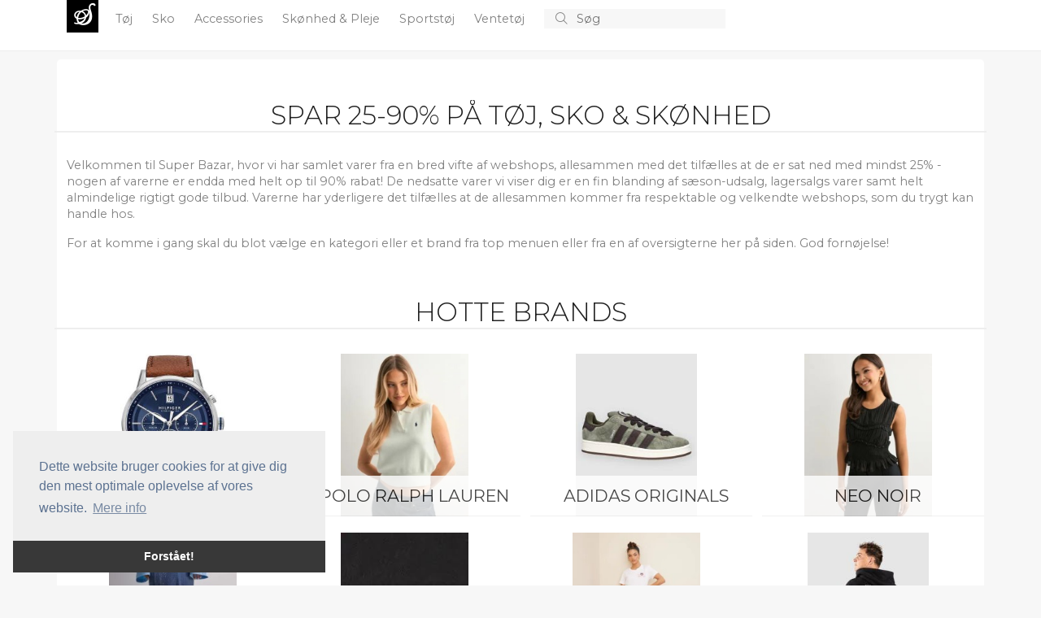

--- FILE ---
content_type: text/html; charset=utf-8
request_url: https://www.super-bazar.dk/
body_size: 29937
content:
<!doctype html>
<html lang="en">
  <head>
    
    <meta charset="utf-8">
    <meta name="viewport" content="width=device-width, initial-scale=1">
    <title>Spar penge p&#xE5; t&#xF8;j og sko - Super Bazar</title>

	<!-- Global site tag (gtag.js) - Google Analytics -->
	<script async src="https://www.googletagmanager.com/gtag/js?id=UA-263021-35"></script>
	<script>
		window.dataLayer = window.dataLayer || [];
		function gtag() { dataLayer.push(arguments); }
		gtag('js', new Date());

		gtag('config', 'UA-263021-35');
		gtag('config', 'AW-1068442526');
	</script>

    <!-- Bootstrap CSS -->
    <link href="https://cdn.jsdelivr.net/npm/bootstrap@5.1.3/dist/css/bootstrap.min.css" rel="stylesheet" integrity="sha384-1BmE4kWBq78iYhFldvKuhfTAU6auU8tT94WrHftjDbrCEXSU1oBoqyl2QvZ6jIW3" crossorigin="anonymous" />
    
	<link href="/CSS/bundle.css?v=IjSI1HeLuJL61GSq-VZ4J1N63ys" rel="stylesheet" />

	
	<script src="https://s.super-bazar.dk/JavaScript/zBase.ashx?wid=5"></script>
	<script type="text/javascript" src="/JavaScript/Init.js?v=sLo_pO-uNVieJoyOB4cL_uuw8Vw"></script>
	
	
	<link rel="shortcut icon" href="/images/logo_red.svg" />
	<meta name='impact-site-verification' value='90576c8a-b62a-4d44-b273-f13ffb521400'>
	<meta name='impact-site-verification' value='670777d3-cd14-44aa-a1ed-64bb80ca6a6f'>
  </head>
  <body>


	  <div b-49urjv10ff id="main-wrapper">
      <div b-49urjv10ff id="top">
		  <div b-49urjv10ff id="top-content">
		<nav b-49urjv10ff id="top-menu">
			<div b-49urjv10ff class="container" style="position: relative;">

				<div b-49urjv10ff class="small-screen" style="display: none;" id="SmallScreenTopContainer">
					<div b-49urjv10ff class="row">
						<div b-49urjv10ff class="col-3">
							<a b-49urjv10ff id="left-menu" class="menu-link left-menu-link" onclick="slideoutLeft.toggle();"><i b-49urjv10ff class="fal fa-bars icon"></i></a>
						</div>
						<div b-49urjv10ff class="col-6" id="liSmallScreenLogoContainer">
							<a b-49urjv10ff href="/" class="page-title">
							<span b-49urjv10ff class="logo">S</span>
							</a>
						</div>
						<div b-49urjv10ff class="col-3" style="text-align: right;">
							<a b-49urjv10ff href="javascript:void(0);" onclick="InitiateSmallScreenSearch();" class="search-icon"><i b-49urjv10ff class="fal fa-search icon"></i></a>
						</div>
					</div>
				</div>
				<ul b-49urjv10ff class="big-screen contains-category-menu-items">
					<li b-49urjv10ff id="top-menu-logo">
						<a b-49urjv10ff href="/" class="page-title">
							<span b-49urjv10ff class="logo">S</span>
						</a>
					</li>
						<li b-49urjv10ff class="category-item menu-item" data-category-id="2">
							<a b-49urjv10ff class="top-menu-category top-menu-item" aria-current="page" href="/c/2-toej/" title="T&#xF8;j">
								T&#xF8;j
							</a>
						</li>
						<li b-49urjv10ff class="category-item menu-item" data-category-id="3">
							<a b-49urjv10ff class="top-menu-category top-menu-item" aria-current="page" href="/c/3-sko/" title="Sko">
								Sko
							</a>
						</li>
						<li b-49urjv10ff class="category-item menu-item" data-category-id="4">
							<a b-49urjv10ff class="top-menu-category top-menu-item" aria-current="page" href="/c/4-accessories/" title="Accessories">
								Accessories
							</a>
						</li>
						<li b-49urjv10ff class="category-item menu-item" data-category-id="103">
							<a b-49urjv10ff class="top-menu-category top-menu-item" aria-current="page" href="/c/103-skoenhed-pleje/" title="Sk&#xF8;nhed &amp; Pleje">
								Sk&#xF8;nhed &amp; Pleje
							</a>
						</li>
						<li b-49urjv10ff class="category-item menu-item" data-category-id="136">
							<a b-49urjv10ff class="top-menu-category top-menu-item" aria-current="page" href="/c/136-sportstoej/" title="Sportst&#xF8;j">
								Sportst&#xF8;j
							</a>
						</li>
						<li b-49urjv10ff class="category-item menu-item" data-category-id="195">
							<a b-49urjv10ff class="top-menu-category top-menu-item" aria-current="page" href="/c/195-ventetoej/" title="Ventet&#xF8;j">
								Ventet&#xF8;j
							</a>
						</li>
					<li b-49urjv10ff>
						<form action="/s" method="post" id="search-container">
							<button b-49urjv10ff type="submit" id="btnSearch">
								<i b-49urjv10ff class="fal fa-search"></i>
							</button>
							<input b-49urjv10ff type="text" id="txtSearch" name="searchString" placeholder="S&#xF8;g" autocomplete="off">
							<button b-49urjv10ff type="button" id="btnCancelSearch" onclick="HideSearchSuggestions();">
								<i b-49urjv10ff class="fal fa-times"></i>
							</button>

						</form>
					</li>
				</ul>
				<div b-49urjv10ff id="top-menu-dropdown">
					<div b-49urjv10ff class="container">
						<div b-49urjv10ff class="content row">
							<div b-49urjv10ff class="col-8">
								<div b-49urjv10ff class="header">
									Kategorier
								</div>
								<ul b-49urjv10ff id="top-menu-dropdown-categories">
								</ul>
							</div>
							<div b-49urjv10ff class="col-4">
								<div b-49urjv10ff class="header">
									Brands
								</div>
								<ul b-49urjv10ff id="top-menu-dropdown-brands">
								</ul>
							</div>
						</div>
					</div>
				</div>
				<div b-49urjv10ff id="divMenuItemContent">

				</div>

			</div>
		</nav>
			<div b-49urjv10ff id="divTopInfoBar" class="container">
				<div b-49urjv10ff>
				</div>

			</div>
		</div>
		<div b-49urjv10ff class="progress" id="divProgressBar">
			<div b-49urjv10ff class="indeterminate"></div>
		</div>
	</div>
    
    <div b-49urjv10ff id="content" class="container">
		
		




<div class="row">
			

	<div class="col">		
		<h1 class="content-header">
			Spar 25-90% p&#xE5; T&#xF8;j, Sko &amp; Sk&#xF8;nhed
		</h1>
		<p>Velkommen til Super Bazar, hvor vi har samlet varer fra en bred vifte af webshops, allesammen med det tilf&#xE6;lles at de er sat ned med mindst 25% - nogen af varerne er endda med helt op til 90% rabat! De nedsatte varer vi viser dig er en fin blanding af s&#xE6;son-udsalg, lagersalgs varer samt helt almindelige rigtigt gode tilbud. Varerne har yderligere det tilf&#xE6;lles at de allesammen kommer fra respektable og velkendte webshops, som du trygt kan handle hos.</p>
		<p>For at komme i gang skal du blot v&#xE6;lge en kategori eller et brand fra top menuen eller fra en af oversigterne her p&#xE5; siden. God forn&#xF8;jelse!</p>		
	</div>
</div>


<h2 class="content-header">Hotte Brands</h2>
<div class="row">
			<div class="col-md-3 col-sm-4 col-6 highlight-box">
				<a href="/b/279-tommy-hilfiger/" title="Tommy Hilfiger">
					<img src="https://s1.super-bazar.dk/i/199/258997259_c.jpg?w=200" class="img-fluid center-block" />
				</a>
				<a class="title" href="/b/279-tommy-hilfiger/" title="Tommy Hilfiger">
					Tommy Hilfiger
				</a>
			</div>
			<div class="col-md-3 col-sm-4 col-6 highlight-box">
				<a href="/b/234-polo-ralph-lauren/" title="Polo Ralph Lauren">
					<img src="https://s1.super-bazar.dk/i/9/257759223.jpg?w=200" class="img-fluid center-block" />
				</a>
				<a class="title" href="/b/234-polo-ralph-lauren/" title="Polo Ralph Lauren">
					Polo Ralph Lauren
				</a>
			</div>
			<div class="col-md-3 col-sm-4 col-6 highlight-box">
				<a href="/b/8513-adidas-originals/" title="Adidas Originals">
					<img src="https://s1.super-bazar.dk/i/170/242360635_c.jpg?w=200" class="img-fluid center-block" />
				</a>
				<a class="title" href="/b/8513-adidas-originals/" title="Adidas Originals">
					Adidas Originals
				</a>
			</div>
			<div class="col-md-3 col-sm-4 col-6 highlight-box">
				<a href="/b/12014-neo-noir/" title="Neo Noir">
					<img src="https://s1.super-bazar.dk/i/9/259147344.jpg?w=200" class="img-fluid center-block" />
				</a>
				<a class="title" href="/b/12014-neo-noir/" title="Neo Noir">
					Neo Noir
				</a>
			</div>
			<div class="col-md-3 col-sm-4 col-6 highlight-box">
				<a href="/b/425-samsoee-samsoee/" title="Sams&#xF8;e &amp; Sams&#xF8;e">
					<img src="https://s1.super-bazar.dk/i/9/253482114.jpg?w=200" class="img-fluid center-block" />
				</a>
				<a class="title" href="/b/425-samsoee-samsoee/" title="Sams&#xF8;e &amp; Sams&#xF8;e">
					Sams&#xF8;e &amp; Sams&#xF8;e
				</a>
			</div>
			<div class="col-md-3 col-sm-4 col-6 highlight-box">
				<a href="/b/513-only/" title="ONLY">
					<img src="https://s1.super-bazar.dk/i/9/254463910.jpg?w=200" class="img-fluid center-block" />
				</a>
				<a class="title" href="/b/513-only/" title="ONLY">
					ONLY
				</a>
			</div>
			<div class="col-md-3 col-sm-4 col-6 highlight-box">
				<a href="/b/104-gant/" title="Gant">
					<img src="https://s1.super-bazar.dk/i/9/259584855.jpg?w=200" class="img-fluid center-block" />
				</a>
				<a class="title" href="/b/104-gant/" title="Gant">
					Gant
				</a>
			</div>
			<div class="col-md-3 col-sm-4 col-6 highlight-box">
				<a href="/b/164-levis/" title="Levi&#x27;s">
					<img src="https://s1.super-bazar.dk/i/170/257978327_c.jpg?w=200" class="img-fluid center-block" />
				</a>
				<a class="title" href="/b/164-levis/" title="Levi&#x27;s">
					Levi&#x27;s
				</a>
			</div>
			<div class="col-md-3 col-sm-4 col-6 highlight-box">
				<a href="/b/4519-pieces/" title="Pieces">
					<img src="https://s1.super-bazar.dk/i/9/254692189.jpg?w=200" class="img-fluid center-block" />
				</a>
				<a class="title" href="/b/4519-pieces/" title="Pieces">
					Pieces
				</a>
			</div>
			<div class="col-md-3 col-sm-4 col-6 highlight-box">
				<a href="/b/286-vero-moda/" title="Vero Moda">
					<img src="https://s1.super-bazar.dk/i/9/254464409.jpg?w=200" class="img-fluid center-block" />
				</a>
				<a class="title" href="/b/286-vero-moda/" title="Vero Moda">
					Vero Moda
				</a>
			</div>
			<div class="col-md-3 col-sm-4 col-6 highlight-box">
				<a href="/b/284-vans/" title="Vans">
					<img src="https://s1.super-bazar.dk/i/170/122866435_c.jpg?w=200" class="img-fluid center-block" />
				</a>
				<a class="title" href="/b/284-vans/" title="Vans">
					Vans
				</a>
			</div>
			<div class="col-md-3 col-sm-4 col-6 highlight-box">
				<a href="/b/436-the-north-face/" title="The North Face">
					<img src="https://s1.super-bazar.dk/i/170/230470128_c.jpg?w=200" class="img-fluid center-block" />
				</a>
				<a class="title" href="/b/436-the-north-face/" title="The North Face">
					The North Face
				</a>
			</div>
</div>

<h2 class="content-header">
	Nye produkter
</h2>

<div class="product-view row">
	


	<div class="col-lg-3 col-md-4 col-6">
		<div class="productbox productbox0" data-product-id="259878091" data-aid="6" data-redirect-source="" data-go-url="https://go.super-bazar.dk/g/?wid=5&amp;pid=259878091">
			<a href="/p/259878091-nelly-guld-bold-hoops/" class="image">				
				<img src="https://s1.super-bazar.dk/i/9/259878091.jpg?h=180" alt="Nelly - Guld - Bold Hoops" />									
			</a>
		<div class="info">
			<a href="/p/259878091-nelly-guld-bold-hoops/" class="title" title="Nelly - Guld - Bold Hoops">
Nelly			</a>
			<a href="/p/259878091-nelly-guld-bold-hoops/" class="price">41,00 kr.</a>
				<div class="discount-badge">-30%</div>
				<a href="/p/259878091-nelly-guld-bold-hoops/" class="price previous-price">59,00 kr.</a>
		</div>

		</div>
	</div>	<div class="col-lg-3 col-md-4 col-6">
		<div class="productbox odd productbox1" data-product-id="259876818" data-aid="169" data-redirect-source="" data-go-url="https://go.super-bazar.dk/g/?wid=5&amp;pid=259876818">
			<a href="/p/259876818-element-marching-ants-t-shirt/" class="image">				
				<img src="https://s2.super-bazar.dk/i/170/259876818_c.jpg?h=180" alt="Element Marching Ants T-shirt" />									
			</a>
		<div class="info">
			<a href="/p/259876818-element-marching-ants-t-shirt/" class="title" title="Element Marching Ants T-shirt">
Element			</a>
			<a href="/p/259876818-element-marching-ants-t-shirt/" class="price">195,00 kr.</a>
				<div class="discount-badge">-27%</div>
				<a href="/p/259876818-element-marching-ants-t-shirt/" class="price previous-price">269,00 kr.</a>
		</div>

		</div>
	</div>	<div class="col-lg-3 col-md-4 col-6">
		<div class="productbox productbox2" data-product-id="259876817" data-aid="169" data-redirect-source="" data-go-url="https://go.super-bazar.dk/g/?wid=5&amp;pid=259876817">
			<a href="/p/259876817-kazane-franca-pullover-moenster/" class="image">				
				<img src="https://s3.super-bazar.dk/i/170/259876817_c.jpg?h=180" alt="Kazane Franca Pullover m&#xF8;nster" />									
			</a>
		<div class="info">
			<a href="/p/259876817-kazane-franca-pullover-moenster/" class="title" title="Kazane Franca Pullover m&#xF8;nster">
Kazane			</a>
			<a href="/p/259876817-kazane-franca-pullover-moenster/" class="price">160,00 kr.</a>
				<div class="discount-badge">-68%</div>
				<a href="/p/259876817-kazane-franca-pullover-moenster/" class="price previous-price">510,00 kr.</a>
		</div>

		</div>
	</div>	<div class="col-lg-3 col-md-4 col-6">
		<div class="productbox odd productbox3" data-product-id="259876816" data-aid="169" data-redirect-source="" data-go-url="https://go.super-bazar.dk/g/?wid=5&amp;pid=259876816">
			<a href="/p/259876816-patagonia-clean-climb-trade-responsibili-t-shirt-blaa/" class="image">				
				<img src="https://s4.super-bazar.dk/i/170/259876816_c.jpg?h=180" alt="Patagonia Clean Climb Trade Responsibili T-shirt bl&#xE5;" />									
			</a>
		<div class="info">
			<a href="/p/259876816-patagonia-clean-climb-trade-responsibili-t-shirt-blaa/" class="title" title="Patagonia Clean Climb Trade Responsibili T-shirt bl&#xE5;">
Patagonia			</a>
			<a href="/p/259876816-patagonia-clean-climb-trade-responsibili-t-shirt-blaa/" class="price">235,00 kr.</a>
				<div class="discount-badge">-32%</div>
				<a href="/p/259876816-patagonia-clean-climb-trade-responsibili-t-shirt-blaa/" class="price previous-price">349,00 kr.</a>
		</div>

		</div>
	</div>	<div class="col-lg-3 col-md-4 col-6">
		<div class="productbox productbox4" data-product-id="259873572" data-aid="169" data-redirect-source="" data-go-url="https://go.super-bazar.dk/g/?wid=5&amp;pid=259873572">
			<a href="/p/259873572-picture-crown-beanie-groen/" class="image">				
				<img src="https://s5.super-bazar.dk/i/170/259873572_c.jpg?h=180" alt="Picture Crown Beanie gr&#xF8;n" />									
			</a>
		<div class="info">
			<a href="/p/259873572-picture-crown-beanie-groen/" class="title" title="Picture Crown Beanie gr&#xF8;n">
PICTURE			</a>
			<a href="/p/259873572-picture-crown-beanie-groen/" class="price">200,00 kr.</a>
				<div class="discount-badge">-28%</div>
				<a href="/p/259873572-picture-crown-beanie-groen/" class="price previous-price">280,00 kr.</a>
		</div>

		</div>
	</div>	<div class="col-lg-3 col-md-4 col-6">
		<div class="productbox odd productbox5" data-product-id="259873568" data-aid="169" data-redirect-source="" data-go-url="https://go.super-bazar.dk/g/?wid=5&amp;pid=259873568">
			<a href="/p/259873568-element-yarnhill-t-shirt/" class="image">				
				<img src="https://s1.super-bazar.dk/i/170/259873568_c.jpg?h=180" alt="Element Yarnhill T-shirt" />									
			</a>
		<div class="info">
			<a href="/p/259873568-element-yarnhill-t-shirt/" class="title" title="Element Yarnhill T-shirt">
Element			</a>
			<a href="/p/259873568-element-yarnhill-t-shirt/" class="price">115,00 kr.</a>
				<div class="discount-badge">-49%</div>
				<a href="/p/259873568-element-yarnhill-t-shirt/" class="price previous-price">229,00 kr.</a>
		</div>

		</div>
	</div>	<div class="col-lg-3 col-md-4 col-6">
		<div class="productbox productbox6" data-product-id="259868367" data-aid="169" data-redirect-source="" data-go-url="https://go.super-bazar.dk/g/?wid=5&amp;pid=259868367">
			<a href="/p/259868367-santa-cruz-contour-hand-kasket-roed/" class="image">				
				<img src="https://s2.super-bazar.dk/i/170/259868367_c.jpg?h=180" alt="Santa Cruz Contour Hand Kasket r&#xF8;d" />									
			</a>
		<div class="info">
			<a href="/p/259868367-santa-cruz-contour-hand-kasket-roed/" class="title" title="Santa Cruz Contour Hand Kasket r&#xF8;d">
Santa Cruz			</a>
			<a href="/p/259868367-santa-cruz-contour-hand-kasket-roed/" class="price">200,00 kr.</a>
				<div class="discount-badge">-28%</div>
				<a href="/p/259868367-santa-cruz-contour-hand-kasket-roed/" class="price previous-price">280,00 kr.</a>
		</div>

		</div>
	</div>	<div class="col-lg-3 col-md-4 col-6">
		<div class="productbox odd productbox7" data-product-id="259868361" data-aid="169" data-redirect-source="" data-go-url="https://go.super-bazar.dk/g/?wid=5&amp;pid=259868361">
			<a href="/p/259868361-killer-acid-ka-no-brain-t-shirt/" class="image">				
				<img src="https://s3.super-bazar.dk/i/170/259868361_c.jpg?h=180" alt="Killer Acid Ka No Brain T-shirt" />									
			</a>
		<div class="info">
			<a href="/p/259868361-killer-acid-ka-no-brain-t-shirt/" class="title" title="Killer Acid Ka No Brain T-shirt">
Killer Acid			</a>
			<a href="/p/259868361-killer-acid-ka-no-brain-t-shirt/" class="price">200,00 kr.</a>
				<div class="discount-badge">-36%</div>
				<a href="/p/259868361-killer-acid-ka-no-brain-t-shirt/" class="price previous-price">315,00 kr.</a>
		</div>

		</div>
	</div>	<div class="col-lg-3 col-md-4 col-6">
		<div class="productbox productbox8" data-product-id="259868356" data-aid="169" data-redirect-source="" data-go-url="https://go.super-bazar.dk/g/?wid=5&amp;pid=259868356">
			<a href="/p/259868356-carhartt-wip-cara-bukser/" class="image">				
				<img src="https://s4.super-bazar.dk/i/170/259868356_c.jpg?h=180" alt="Carhartt WIP Cara Bukser" />									
			</a>
		<div class="info">
			<a href="/p/259868356-carhartt-wip-cara-bukser/" class="title" title="Carhartt WIP Cara Bukser">
Carhartt WIP			</a>
			<a href="/p/259868356-carhartt-wip-cara-bukser/" class="price">385,00 kr.</a>
				<div class="discount-badge">-54%</div>
				<a href="/p/259868356-carhartt-wip-cara-bukser/" class="price previous-price">850,00 kr.</a>
		</div>

		</div>
	</div>	<div class="col-lg-3 col-md-4 col-6">
		<div class="productbox odd productbox9" data-product-id="259865003" data-aid="6" data-redirect-source="" data-go-url="https://go.super-bazar.dk/g/?wid=5&amp;pid=259865003">
			<a href="/p/259865003-nelly-sort-volume-flounce-top/" class="image">				
				<img src="https://s5.super-bazar.dk/i/9/259865003.jpg?h=180" alt="Nelly - Sort - Volume Flounce Top" />									
			</a>
				<div class="similar-products">
						<a href="/p/255577783-nelly-hvid-volume-flounce-top/" data-go-url="https://go.super-bazar.dk/g/?wid=5&amp;pid=255577783&amp;src=similar-product">
							<img src="/Images/logo.svg" width="32" height="32" alt="Nelly - Hvid - Volume Flounce Top" data-src="https://s5.super-bazar.dk/i/9/255577783.jpg?s=48" />
						</a>
						<a href="/p/257524259-nelly-blaa-volume-flounce-top/" data-go-url="https://go.super-bazar.dk/g/?wid=5&amp;pid=257524259&amp;src=similar-product">
							<img src="/Images/logo.svg" width="32" height="32" alt="Nelly - Bl&#xE5; - Volume Flounce Top" data-src="https://s5.super-bazar.dk/i/9/257524259.jpg?s=48" />
						</a>
						<a href="/p/259865003-nelly-sort-volume-flounce-top/" data-go-url="https://go.super-bazar.dk/g/?wid=5&amp;pid=259865003&amp;src=similar-product">
							<img src="/Images/logo.svg" width="32" height="32" alt="Nelly - Sort - Volume Flounce Top" data-src="https://s5.super-bazar.dk/i/9/259865003.jpg?s=48" />
						</a>
				</div>
		<div class="info">
			<a href="/p/259865003-nelly-sort-volume-flounce-top/" class="title" title="Nelly - Sort - Volume Flounce Top">
Nelly			</a>
				<div class="color-container">
						<a href="/p/255577783-nelly-hvid-volume-flounce-top/" class="non-styled similar-product-color-box" style="background-color: #ffffff; border: 1px solid silver;">

						</a>
						<a href="/p/257524259-nelly-blaa-volume-flounce-top/" class="non-styled similar-product-color-box" style="background-color: #005baa;">

						</a>
						<a href="/p/259865003-nelly-sort-volume-flounce-top/" class="non-styled similar-product-color-box" style="background-color: #000000;">

						</a>
				</div>
			<a href="/p/259865003-nelly-sort-volume-flounce-top/" class="price">68,00 kr.</a>
				<div class="discount-badge">-70%</div>
				<a href="/p/259865003-nelly-sort-volume-flounce-top/" class="price previous-price">229,00 kr.</a>
		</div>

		</div>
	</div>	<div class="col-lg-3 col-md-4 col-6">
		<div class="productbox productbox10" data-product-id="259860628" data-aid="169" data-redirect-source="" data-go-url="https://go.super-bazar.dk/g/?wid=5&amp;pid=259860628">
			<a href="/p/259860628-stance-tubeular-brief-boksershorts-moenster/" class="image">				
				<img src="https://s1.super-bazar.dk/i/170/259860628_c.jpg?h=180" alt="Stance Tubeular Brief Boksershorts m&#xF8;nster" />									
			</a>
		<div class="info">
			<a href="/p/259860628-stance-tubeular-brief-boksershorts-moenster/" class="title" title="Stance Tubeular Brief Boksershorts m&#xF8;nster">
Stance			</a>
			<a href="/p/259860628-stance-tubeular-brief-boksershorts-moenster/" class="price">120,00 kr.</a>
				<div class="discount-badge">-25%</div>
				<a href="/p/259860628-stance-tubeular-brief-boksershorts-moenster/" class="price previous-price">160,00 kr.</a>
		</div>

		</div>
	</div>	<div class="col-lg-3 col-md-4 col-6">
		<div class="productbox odd productbox11" data-product-id="259860625" data-aid="169" data-redirect-source="" data-go-url="https://go.super-bazar.dk/g/?wid=5&amp;pid=259860625">
			<a href="/p/259860625-vans-alder-relaxed-pleated-bukser/" class="image">				
				<img src="https://s2.super-bazar.dk/i/170/259860625_c.jpg?h=180" alt="Vans Alder Relaxed Pleated Bukser" />									
			</a>
		<div class="info">
			<a href="/p/259860625-vans-alder-relaxed-pleated-bukser/" class="title" title="Vans Alder Relaxed Pleated Bukser">
Vans			</a>
			<a href="/p/259860625-vans-alder-relaxed-pleated-bukser/" class="price">240,00 kr.</a>
				<div class="discount-badge">-61%</div>
				<a href="/p/259860625-vans-alder-relaxed-pleated-bukser/" class="price previous-price">629,00 kr.</a>
		</div>

		</div>
	</div>	<div class="col-lg-3 col-md-4 col-6">
		<div class="productbox productbox12" data-product-id="259860623" data-aid="169" data-redirect-source="" data-go-url="https://go.super-bazar.dk/g/?wid=5&amp;pid=259860623">
			<a href="/p/259860623-and-feelings-clouds-t-shirt-sort/" class="image">				
				<img src="https://s3.super-bazar.dk/i/170/259860623_c.jpg?h=180" alt="And Feelings Clouds T-shirt sort" />									
			</a>
		<div class="info">
			<a href="/p/259860623-and-feelings-clouds-t-shirt-sort/" class="title" title="And Feelings Clouds T-shirt sort">
And Feelings			</a>
			<a href="/p/259860623-and-feelings-clouds-t-shirt-sort/" class="price">160,00 kr.</a>
				<div class="discount-badge">-49%</div>
				<a href="/p/259860623-and-feelings-clouds-t-shirt-sort/" class="price previous-price">315,00 kr.</a>
		</div>

		</div>
	</div>	<div class="col-lg-3 col-md-4 col-6">
		<div class="productbox odd productbox13" data-product-id="259860621" data-aid="169" data-redirect-source="" data-go-url="https://go.super-bazar.dk/g/?wid=5&amp;pid=259860621">
			<a href="/p/259860621-patagonia-range-kasket-brun/" class="image">				
				<img src="https://s4.super-bazar.dk/i/170/259860621_c.jpg?h=180" alt="Patagonia Range Kasket brun" />									
			</a>
		<div class="info">
			<a href="/p/259860621-patagonia-range-kasket-brun/" class="title" title="Patagonia Range Kasket brun">
Patagonia			</a>
			<a href="/p/259860621-patagonia-range-kasket-brun/" class="price">200,00 kr.</a>
				<div class="discount-badge">-49%</div>
				<a href="/p/259860621-patagonia-range-kasket-brun/" class="price previous-price">399,00 kr.</a>
		</div>

		</div>
	</div>	<div class="col-lg-3 col-md-4 col-6">
		<div class="productbox productbox14" data-product-id="259860201" data-aid="6" data-redirect-source="" data-go-url="https://go.super-bazar.dk/g/?wid=5&amp;pid=259860201">
			<a href="/p/259860201-neo-noir-sort-rihana-burnout-dress/" class="image">				
				<img src="https://s5.super-bazar.dk/i/9/259860201.jpg?h=180" alt="Neo Noir - Sort - Rihana Burnout Dress" />									
			</a>
		<div class="info">
			<a href="/p/259860201-neo-noir-sort-rihana-burnout-dress/" class="title" title="Neo Noir - Sort - Rihana Burnout Dress">
Neo Noir			</a>
			<a href="/p/259860201-neo-noir-sort-rihana-burnout-dress/" class="price">239,00 kr.</a>
				<div class="discount-badge">-60%</div>
				<a href="/p/259860201-neo-noir-sort-rihana-burnout-dress/" class="price previous-price">599,00 kr.</a>
		</div>

		</div>
	</div>	<div class="col-lg-3 col-md-4 col-6">
		<div class="productbox odd productbox15" data-product-id="259845304" data-aid="169" data-redirect-source="" data-go-url="https://go.super-bazar.dk/g/?wid=5&amp;pid=259845304">
			<a href="/p/259845304-huf-set-classic-h-6-panel-kasket-groen/" class="image">				
				<img src="https://s1.super-bazar.dk/i/170/259845304_c.jpg?h=180" alt="HUF Set Classic H 6 Panel Kasket gr&#xF8;n" />									
			</a>
		<div class="info">
			<a href="/p/259845304-huf-set-classic-h-6-panel-kasket-groen/" class="title" title="HUF Set Classic H 6 Panel Kasket gr&#xF8;n">
HUF			</a>
			<a href="/p/259845304-huf-set-classic-h-6-panel-kasket-groen/" class="price">130,00 kr.</a>
				<div class="discount-badge">-58%</div>
				<a href="/p/259845304-huf-set-classic-h-6-panel-kasket-groen/" class="price previous-price">315,00 kr.</a>
		</div>

		</div>
	</div><div class="floatstop"></div>
</div>



		
	</div>
    </div>
    
	
	<div b-49urjv10ff id="menu-left" class="side-menu">
		<button b-49urjv10ff onclick="slideoutLeft.close();" class="btn btn-sm close-btn">
			<i b-49urjv10ff class="fal fa-times"></i>
		</button>
		<div b-49urjv10ff class="clearfix"></div>

	

		<div b-49urjv10ff id="divSmallScreenCategoryTreeContainer">


		</div>

	



			<ul b-49urjv10ff class="category-tree top-level-only filter-item-container">
				<li b-49urjv10ff data-category-id="4">
					<a b-49urjv10ff aria-current="page" href="/c/4-accessories/">					
						<span b-49urjv10ff>
						Accessories
					</span>						
					<span b-49urjv10ff class="product-count">5.053</span>
					<i b-49urjv10ff class="fal fa-angle-right"></i>
					</a>
				</li>
				<li b-49urjv10ff data-category-id="3">
					<a b-49urjv10ff aria-current="page" href="/c/3-sko/">					
						<span b-49urjv10ff>
						Sko
					</span>						
					<span b-49urjv10ff class="product-count">948</span>
					<i b-49urjv10ff class="fal fa-angle-right"></i>
					</a>
				</li>
				<li b-49urjv10ff data-category-id="103">
					<a b-49urjv10ff aria-current="page" href="/c/103-skoenhed-pleje/">					
						<span b-49urjv10ff>
						Sk&#xF8;nhed &amp; Pleje
					</span>						
					<span b-49urjv10ff class="product-count">0</span>
					<i b-49urjv10ff class="fal fa-angle-right"></i>
					</a>
				</li>
				<li b-49urjv10ff data-category-id="136">
					<a b-49urjv10ff aria-current="page" href="/c/136-sportstoej/">					
						<span b-49urjv10ff>
						Sportst&#xF8;j
					</span>						
					<span b-49urjv10ff class="product-count">738</span>
					<i b-49urjv10ff class="fal fa-angle-right"></i>
					</a>
				</li>
				<li b-49urjv10ff data-category-id="2">
					<a b-49urjv10ff aria-current="page" href="/c/2-toej/">					
						<span b-49urjv10ff>
						T&#xF8;j
					</span>						
					<span b-49urjv10ff class="product-count">8.626</span>
					<i b-49urjv10ff class="fal fa-angle-right"></i>
					</a>
				</li>
				<li b-49urjv10ff data-category-id="195">
					<a b-49urjv10ff aria-current="page" href="/c/195-ventetoej/">					
						<span b-49urjv10ff>
						Ventet&#xF8;j
					</span>						
					<span b-49urjv10ff class="product-count">0</span>
					<i b-49urjv10ff class="fal fa-angle-right"></i>
					</a>
				</li>
			</ul>

		<ul b-49urjv10ff id="LeftSideMenuItemsAfterCategories">

		</ul>

		
	</div>
    <script src="https://code.jquery.com/jquery-3.6.0.min.js" integrity="sha256-/xUj+3OJU5yExlq6GSYGSHk7tPXikynS7ogEvDej/m4=" crossorigin="anonymous"></script>
	
	

	
		<script src="/JavaScript/bottom-bundle.js?v=i-JUlv4i8X3rkT_77kAjHrFki30"></script>
	

    <script type="text/javascript" src="/JavaScript/Dynamic/CategoriesAsJson.js"></script>
	<script type="text/javascript" src="/JavaScript/Dynamic/LocalizationStrings.js"></script>

    <script src="https://kit.fontawesome.com/3aeb06d83e.js"></script>

    <script src="https://cdn.jsdelivr.net/npm/bootstrap@5.1.3/dist/js/bootstrap.bundle.min.js" integrity="sha384-ka7Sk0Gln4gmtz2MlQnikT1wXgYsOg+OMhuP+IlRH9sENBO0LRn5q+8nbTov4+1p" crossorigin="anonymous"></script>
	

	<script src="https://s.super-bazar.dk/JavaScript/TA.ashx?wid=5" async defer></script>
	<script src="https://s.super-bazar.dk/JavaScript/V.ashx?wid=5" async defer></script>

		<script type="text/javascript" src="//cdnjs.cloudflare.com/ajax/libs/cookieconsent2/3.0.3/cookieconsent.min.js"></script>
		<script type="text/javascript">
		window.addEventListener("load", function()
		{
			window.cookieconsent.initialise({
				"palette": {
					"popup": {
						"background": "#eee",
						"text": "#5c7291"
					},
					"button": {
						"background": "#383838",
						"text": "#ffffff"
					}
				},
				"theme": "edgeless",
				"position": "bottom-left",
				"content": {
					"message": "Dette website bruger cookies for at give dig den mest optimale oplevelse af vores website.",
					"dismiss": "Forst&#xE5;et!",
					"link": "Mere info"
				}
			})
		});
		</script>
	
	
	
	
	    
  </body>
</html>

--- FILE ---
content_type: text/css; charset=UTF-8
request_url: https://www.super-bazar.dk/CSS/bundle.css?v=IjSI1HeLuJL61GSq-VZ4J1N63ys
body_size: 8614
content:
@import url('https://fonts.googleapis.com/css2?family=Mea+Culpa&family=Montserrat:ital,wght@0,300;0,400;0,600;0,700;0,800;1,300;1,600;1,700;1,800&display=swap');body{font-family:'Montserrat',sans-serif;color:#808080;background-color:#f7f7f7;line-height:1.4;font-size:.9em}a{color:#337ab7;text-decoration:none}#content{margin-top:10px;margin-bottom:30px;background-color:#fff;border-radius:5px;padding-top:10px;padding-bottom:50px}#content.unboxed{background-color:inherit;border:0}#top{background-color:#fff;font-size:.9rem;z-index:999;width:100%;margin-bottom:10px;border-bottom:1px solid #eee}#top-content{padding-bottom:2px}#top-menu{background-color:#fff !important;padding-bottom:.5rem;font-size:1em}#top-menu a{color:#808080}#top-menu .menu-item.active a{border-bottom:2px solid #d60000;color:#d60000;font-weight:bold}#top-menu .container-fluid:after,#top-menu .container-fluid:before,#top-menu .container:after,#top-menu .container:before{content:none;display:none}#top-menu>.container>ul{list-style-position:inside;padding:0;margin:0;overflow:hidden;white-space:nowrap}#top-menu>.container>ul>li{display:inline;color:#fff}#top-menu,.side-menu .top-header{z-index:2000;display:block;width:100%}#top-menu .logo{font-family:'Mea Culpa',cursive;background-color:#000;color:#fff;padding:2px 8px;font-weight:bold;font-size:1.2em;margin-right:15px}#top-menu .top-menu-item{width:auto;background-color:inherit;border:0;margin-right:20px;color:#808080}.top-menu-item .icon{display:none;float:right;color:#c0c0c0}.top-menu-item{padding:5px 0}#top-menu-dropdown{display:none;position:absolute;width:100%;z-index:900;border-bottom:2px solid #d60000;margin-top:2px;left:0}#top-menu-dropdown .content{background-color:#fff;padding:10px 40px}#top-menu-dropdown #top-menu-dropdown-categories.double-column{height:200px;display:-webkit-flex;display:flex;-webkit-flex-flow:column wrap;flex-flow:column wrap}#top-menu-dropdown ul{list-style-type:none;padding:0;margin:10px 0}#top-menu-dropdown li{padding:4px 0;margin:0}#search-container{background-color:#f7f7f7;display:inline;align-items:center;padding:3px 8px}#txtSearch{width:150px;border:0;border-radius:4px;background-color:transparent}#txtSearch:focus{outline-width:0}#search-container button{background-color:transparent;border:0;color:#000;margin:0}#search-container button i{color:#808080}#btnCancelSearch{visibility:hidden}#btnCancelSearch i{color:#b7b7b7 !important}.side-menu{background-color:#fff;-ms-overflow-style:none;scrollbar-width:none;padding-bottom:40px}#menu-left.hidden,#menu-right.hidden{display:none !important}.hidden{display:none !important}.side-menu::-webkit-scrollbar{display:none}.side-menu .filter-cloud{padding:5px}.menu-footer{display:none;bottom:0;background-color:#000;color:#fff;padding:5px 10px;width:299px;text-align:center;cursor:pointer;font-size:1.1rem}.menu-footer.modified{background-color:#78bc43}#divRightMenuContent{padding-bottom:40px}#top.fixed #top-menu{padding-bottom:0}#top.fixed #divTopInfoBar{display:none}#divTopInfoBar{font-size:.9em;margin-top:10px;white-space:nowrap;text-overflow:ellipsis;overflow:hidden}#liSmallScreenLogoContainer{text-align:center}a.page-title,a.page-title:hover{font-size:1.5rem;text-transform:uppercase;color:#1f1f1f;text-decoration:none}#SmallScreenTopContainer{width:100%;margin:0;padding:0}#SmallScreenTopContainer .search-icon{margin-left:10px;color:#808080}#SmallScreenTopContainer .fal{margin-top:8px;font-size:1.6em}h1,h2,h3{white-space:nowrap;overflow:hidden;text-overflow:ellipsis;font-weight:100}.breadcrumb{background-color:inherit;margin:0;padding:0;flex-wrap:initial}.breadcrumb .fa,.breadcrumb .fal{margin-left:3px;margin-right:3px}.breadcrumb h1{font-size:inherit;font-weight:bold;display:inline}.breadcrumb,.breadcrumb a{color:#c0c0c0 !important}.breadcrumb li.active a{color:#808080 !important}.fixed{position:fixed;top:0}.search-suggestions{min-height:100px;max-height:75vh;overflow:hidden;background-color:#fff;position:absolute;width:100%;z-index:999;opacity:1;border-bottom:2px solid #d60000}.search-suggestions a{display:block;padding:2px 8px;text-decoration:none}.search-suggestions a.brand-category{padding:2px 8px 2px 24px}.search-suggestions span.count{float:right;color:#c0c0c0;font-size:80%;padding-top:2px}.search-suggestions .product{text-align:center;padding-bottom:8px}.search-suggestions .product .image{height:132px;overflow:hidden}.search-suggestions .product .product-title{white-space:nowrap;overflow:hidden;text-align:left;display:block;color:#717171;text-overflow:ellipsis;font-size:.9em;font-weight:100;margin-top:5px}.search-suggestions .search-header,#top-menu-dropdown .header,#content .header{text-transform:uppercase;color:#1f1f1f !important;font-size:140%;border-bottom:1px solid #eee;display:block}.search-suggestions .footer{position:absolute;bottom:0;width:100%;text-align:center;background-color:#eee;color:#212529 !important;padding:3px 0;font-size:120%}.search-match{background-color:#fffcbf}.listbox{margin:0;padding:0}.listbox li{list-style-type:none;padding:2px 5px;cursor:pointer}.listbox li.selected{background-color:#eee;font-weight:bold}.listbox li:last-child{border-width:0}.listbox-inline li:last-child{border-width:1px}.listbox-inline li{display:inline;padding:0}.listbox-inline li.selected{border-color:#c0c0c0;background-color:inherit !important}.listbox li:hover{background-color:#eee}.listbox li.selected{background-color:#eee;font-weight:bold}.listbox li.selected .fa-check{float:right;padding-top:3px}.listbox li input[type=checkbox]{display:none}.listbox li a{color:inherit;display:block;padding:2px 5px}.listbox li a:hover,.dropdown-toggle-button a:hover{color:inherit;text-decoration:none}.listbox label{width:100%;cursor:pointer}.listbox label .badge{float:right;cursor:pointer}.listbox .product-count{float:right;font-weight:normal;margin-right:5px}.listbox .product-count.subtle{color:#808080}.slideout-menu{position:fixed;top:0;bottom:0;width:300px;min-height:100vh;overflow-y:scroll;-webkit-overflow-scrolling:touch;z-index:0;display:none}.slideout-menu-left{left:0;border-right:1px solid #eee}.slideout-menu-right{right:0;border-left:1px solid #eee}.slideout-panel{position:relative;z-index:1;background-color:#f7f7f7;min-height:100vh}#menu-right.slideout-menu{left:auto}.slideout-open,.slideout-open body,.slideout-open .slideout-panel{overflow:hidden}.slideout-open .slideout-menu{display:block}.side-menu .close-btn{float:right;color:#c0c0c0;font-size:150%}.panel:before{content:'';display:block;background-color:rgba(0,0,0,0);transition:background-color .5s ease-in-out}.panel-open:before{position:absolute;top:0;bottom:0;width:100%;background-color:rgba(0,0,0,.5);z-index:99}.blurred{opacity:.4}.mosaic{position:relative;height:192px;overflow:hidden}.mosaic .background{width:100%;height:100%;position:absolute;background-color:#fff;opacity:.3;text-align:center;cursor:pointer}.mosaic .title{margin-top:100px;background-color:#000;display:inline-block;padding:10px;font-size:2em;color:#fff;border-radius:2px}.mosaic .m{margin:0;padding:0;width:64px;height:64px;float:left;overflow:hidden;background-repeat:no-repeat;background-position:-15px -15px;border-radius:50%}.mosaic .m img{margin:-10px 0 0 -10px;display:none}a.non-styled,a.non-styled:hover,a.non-styled:active{color:inherit;text-decoration:none}.content-header{margin:40px -15px 30px -15px;text-align:center;color:#1f1f1f;border-bottom:2px solid #eee;text-transform:uppercase;font-size:2rem;font-weight:100;padding:0 10px}.content-header.first{margin-top:20px}.center-block{display:block;margin-right:auto;margin-left:auto}.highlight-box{overflow:hidden;height:200px;margin-bottom:20px;position:relative}.highlight-box img{max-height:200px}.highlight-box .title{background-color:#fff;opacity:.8;padding:10px;text-align:center;font-size:1.3rem;color:#1f1f1f;position:absolute;bottom:0;width:100%;text-transform:uppercase;font-weight:400;text-overflow:ellipsis;overflow:hidden;white-space:nowrap;border-bottom:1px solid #eee}.category-list ul{list-style-type:none;padding-left:0;margin:5px 10px 20px 10px}.category-list ul li a{white-space:nowrap;overflow:hidden;text-overflow:ellipsis;display:block}.category-list .title{font-size:150%;color:#1f1f1f;font-weight:100}.category-list .letter{font-size:200% !important}.brand-list-container .header{margin:60px -10px}.brand-list-container .letter{background-color:#f7f7f7;padding:10px 20px;width:80px;margin:-.9em -40px;position:absolute;left:50%;font-size:2.5em;display:inline;color:#1f1f1f;font-weight:100;text-align:center}.category-list a,#divProductBrowserMenu a{color:#808080}.category-list a:hover,#divProductBrowserMenu a:hover{text-decoration:none}.brand-index-toc{font-size:120%;display:flex;justify-content:space-around}.brand-index-toc a{text-decoration:none}.brand-index-toc a.selected{font-weight:900;color:#d60000;text-decoration:underline}ul.index-column-list .topbrand{font-weight:bold}ul.index-column-list{margin:20px 0;padding:0;list-style-type:none}ul.index-column-list li{list-style-type:none}ul.index-column-list li a{color:#808080}.category-tree li,li.side-menu-item{padding:3px 0 0 12px;clear:both}.category-tree>li,li.side-menu-item{padding-right:10px}.category-tree li a,li.side-menu-item a{font-weight:300;display:inline-block;width:100%}.category-tree li a span:first-child{max-width:75%;display:block;overflow:hidden;text-overflow:ellipsis;float:left}.category-tree li.parent a{color:#c0c0c0}.category-tree li.parent a .fa{margin-right:5px;line-height:inherit}.category-tree li.parent,.category-tree li.current{padding-left:0}.category-tree li.current a{color:#343434;font-size:130%}.category-tree>li>a,li.side-menu-item>a{font-size:120%}.category-tree>li>a>.product-count{display:none}.category-tree .product-count{font-size:80%;margin-left:10px;font-weight:100}.category-tree li.has-selected-child>a{font-weight:600}.btn-important{background-color:#d60000;color:#fff}.popup-btn .men,.color-m{color:#c0deff}.popup-btn .women,.color-w{color:#ffb8f9}.popup-btn .kids,.color-k{color:#d2ff8e}#content-top-ad{display:none;box-shadow:0 1px 3px rgba(0,0,0,.05);padding:4px 8px;margin-top:5px;margin-bottom:15px;font-size:130%;cursor:pointer;background-color:#f7f7f7}#content.unboxed #content-top-ad{background-color:#fff;border-radius:5px;margin-left:-12px;margin-right:0}#content-top-ad .fa{margin-right:10px;color:#d60000;display:inline !important}#content-top-ad a{padding:0 10px;margin:3px 10px;display:inline-block;border-radius:2px;color:#333 !important;background-color:#d2ff8e;width:auto}#content-top-ad em{color:#d60000;font-style:normal;font-weight:bold}#content-top-ad a.men{background-color:#c0deff !important}#content-top-ad a.women{background-color:#ffb8f9 !important}#content-top-ad a.kids{background-color:#d2ff8e !important}#content-top-ad img.advertiser-logo{margin-right:10px;vertical-align:initial}.noscroll-container{overflow-y:scroll;scrollbar-width:none;-ms-overflow-style:none}.noscroll-container::-webkit-scrollbar{width:0}.message{background-color:#eee;color:#808080}.message .icon{font-size:150%;margin:5px;color:#6c757d;vertical-align:sub}.menu-item .flag{width:16px;height:16px}.side-menu .flag{margin-right:10px}body.full-screen-product-view #divProductBrowserMenu{display:none !important}body.full-screen-product-view #divProductContainer{display:block !important;width:100%;max-width:100%;flex:auto}.productbox{border-bottom:1px solid #eee;text-align:center;margin-bottom:30px}#content.unboxed .productbox{border-bottom:0}.productbox.selected{border-bottom:2px solid #d60000}.productbox a{text-decoration:none}.productbox .image{position:relative;overflow:hidden;border:1px solid #fff;border-radius:5px;background-color:#fff;height:192px;display:block}.productbox .info .color-container{width:50%;float:left;overflow:hidden;white-space:nowrap;height:18px;padding:0 2px}.productbox .similar-products{display:none;z-index:100;position:relative;margin-top:-60px;height:60px;overflow:hidden}.productbox .similar-products img{margin:3px 5px 0 0;border:2px solid #eee}.productbox .similar-product-color-box{float:left;width:8px;height:8px;margin:6px 6px 0 0}.productbox .title{white-space:nowrap;overflow:hidden;text-align:right;display:block;color:#717171;text-overflow:ellipsis;font-size:.9em;font-weight:100}.productbox .price,.product-view-details-layer .price{font-weight:bold;text-align:right;display:block;color:#1f1f1f;font-size:115%;white-space:nowrap}.product-view-details-layer .price{text-align:left}.productbox .previous-price,.product-view-details-layer .previous-price{text-decoration:line-through;color:#c0c0c0;font-size:95%}.productbox img{max-height:180px;max-width:100%;margin:5px}.discount-badge{color:#d60000;float:left;display:inline-block;text-align:center;padding:1px 5px;font-size:95%;font-weight:bolder}.filter-item-container-header{color:#1f1f1f;font-weight:bold;padding:5px 8px;cursor:pointer;border-bottom:1px solid #eee;font-size:120%}.filter-item-container-header.disabled{color:#c0c0c0}.filter-item-container-header .filter-counter:empty{display:none}.filter-item-container-header .filter-counter{float:right;background-color:#eee;color:#808080;padding:1px 6px;margin:0 8px}.filter-item-container-header .fal,ul.category-tree>li>a>.fal{float:right;font-size:1.4em;color:#808080}.filter-menu .search-box{border:0;border-bottom:1px solid #eee;background-color:#eee;padding:4px;margin-bottom:5px;width:100%}ul.filter-item-container li{list-style-type:none;margin:0;text-overflow:ellipsis;white-space:nowrap;overflow:hidden}ul.filter-item-container li.hidden{display:none}ul.filter-item-container li label{width:100%}ul.filter-item-container li label,ul.filter-item-container li .label{padding:3px 8px}ul.filter-item-container li .filter-checkbox{display:none}ul.filter-item-container li .product-count{float:right;font-weight:normal;color:#c0c0c0;white-space:nowrap}li.filter-item label a{display:none !important}#divProductBrowserTitleBar{margin-left:-12px}#divBigScreenCategoryTreeContainer{padding-top:5px}#ProductBrowserCategoryList li.selected>a{font-weight:bold}ul.filter-item-container .filter-item{display:block;width:100%;clear:both;color:#212529;text-align:inherit;text-decoration:none;white-space:nowrap;background-color:transparent;border:0;cursor:pointer}ul.filter-item-container .filter-item label{cursor:pointer}ul.filter-item-container .filter-item:hover{background-color:#eee}ul .filter-item-container li.selected,ul.filter-item-container li.selected>a{color:#d60000 !important}ul.filter-item-container:not(#ProductBrowserCategoryList)>li.selected{background-color:#eee}.color-filter-box label span:first-child{border-left-width:1.3rem;border-left-style:solid;padding-left:10px}.filter-tag,.filter-control{border:1px solid #eee;padding:1px 6px;cursor:pointer;white-space:nowrap;text-overflow:ellipsis;overflow:hidden;background-color:#fff;color:inherit !important}#divFilterCloud .filter-tag{display:inline-block}#divFilterCloudBigScreen .filter-tag{float:left;padding:4px 7px;position:relative;text-align:center}#divFilterCloudBigScreen .filter-tag:first-child{border-left:1px solid #eee !important}#divFilterCloudBigScreen .filter-tag:last-child{border-right:1px solid #eee !important}#divFilterCloudBigScreen .filter-tag .text{font-weight:bold}#divFilterCloudBigScreen .filter-tag .close-icon{position:absolute;left:0;top:0;bottom:0;width:100%;display:inline;height:100%;padding:3px 0 0 0}#divFilterCloudBigScreen .filter-tag .close-icon .fal{display:none}#divFilterCloudBigScreen .filter-tag .close-icon:hover .fal{display:inline !important}#divFilterCloudBigScreen .filter-tag .close-icon:hover{opacity:.7;background-color:#eee;color:#1f1f1f}ul#BigScreenGenderSelector{margin:-5px 0 0 0;padding:0}ul#BigScreenGenderSelector li{list-style-type:none;display:block;float:left;margin:0;padding:4px 8px;cursor:pointer;width:16%;background-color:#f7f7f7;color:#c0c0c0;white-space:nowrap;overflow:hidden;text-overflow:ellipsis}ul#BigScreenGenderSelector li .fa{font-size:20px;font-weight:100}ul#BigScreenGenderSelector li .title{display:none;margin-left:3px;vertical-align:top}ul#BigScreenGenderSelector li.selected{background-color:#fff;width:52%;border-top-left-radius:5px;border-top-right-radius:5px}ul#BigScreenGenderSelector li.selected .title{display:inline}.filter-tag.non-removable .fal{display:none !important}#divFilterCloud .filter-tag .fa,#divFilterCloud .filter-tag .fal{color:#e1e1e1;margin:0 3px 0 7px}.all-filters-tag{color:#d60000}.all-filters-tag span.count{color:#d60000}.side-menu ul{padding:0}#divProductBrowser .h1{float:left;margin:0;font-size:1.8em;color:#1f1f1f;white-space:nowrap;overflow:hidden;text-overflow:ellipsis;font-weight:100;max-width:50%}#divProductBrowserControlBar{float:right;text-align:right;display:flex}#divProductBrowserControlBar .right-menu-link{background-color:#fff;margin-bottom:5px;padding:4px 8px;color:#808080;cursor:pointer}#divProductBrowserControlBar #spnFilterCount{color:#d60000;font-weight:bold;background-color:#eee;padding:0 5px;border-radius:2px}#divProductBrowserControlBar #RightMenuLinkFilters{border-radius:5px 0 0 5px}#divProductBrowserControlBar #RightMenuLinkOrderBy{border-radius:0 5px 5px 0}#divProductBrowserControlBar #divFilterCloudBigScreen{display:inline}#divProductBrowserControlBar #divFilterCloudBigScreen .filter-tag{border:0}#divProductBrowserMenu{padding-left:0;padding-right:0}#divProductBrowserMenu .content{background-color:#fff;padding:5px 0;border-radius:5px}#divProductBrowserMenu ul{padding:0}#divProductBrowserMenu>ul{margin-bottom:20px}#divProductBrowserMenu a,ul.category-tree a,li.side-menu-item a{color:#808080}#divTopInfoBar .filtered-product-count{color:#008000}.only-brand-categories{padding:5px;margin-top:0;margin-bottom:10px;display:block}#divProductLoadStatus{display:none;border-radius:5px;padding:5px 10px}#divIntroText,#divChildListArea{margin-top:50px;margin-bottom:25px;background-color:#fff;border-radius:5px;padding-bottom:30px}#divIntroText ul{list-style-type:square}#divIntroText a{color:#808080}#divProductViewDetailsLayer{clear:both;margin-bottom:15px}.product-view-details-layer{width:100%;background-color:#fff;float:left;clear:both;padding:10px;border-radius:5px}.product-view-details-layer h1 a{white-space:nowrap;overflow:hidden;text-overflow:ellipsis;float:left;max-width:90%}.product-view-details-layer .close-button{float:right;font-weight:normal;color:#eee;margin-right:3px}.product-view-details-layer .close-button:hover{text-decoration:none}.product-view-details-layer .img-col{min-height:500px}.product-view-details-layer .img-col img{max-width:100%}.product-view-details-layer .previous-price{text-decoration:line-through;color:#c0c0c0 !important}.product-view-details-layer .variants-header{font-weight:bold;margin-top:25px;font-size:1.3rem;color:#808080;text-transform:uppercase;border-bottom:1px solid #eee}.product-view-details-layer .similar-products{background-color:#f7f7f7;padding:5px}.product-view-details-layer .similar-products img{margin:5px;border:1px solid #eee}#divPagingLoadMore{text-align:center;font-size:120%}#divPagingLoadMore .load-next{font-size:1.2em}#divPagingLoadMore .fal{color:#d60000;font-size:200%;margin-bottom:10px}.pagingbox{text-align:center;padding-top:20px;margin-bottom:20px}.pagingbox a{color:#808080;text-decoration:none;margin-right:0;border-color:#eee;border-style:solid;border-width:1px;padding:1px 6px 1px 6px;vertical-align:bottom;background-color:#fff}.pagingbox a.selected{border-color:#d60000;color:#d60000}.progress{position:relative;height:2px;display:block;width:100%;background-color:#fff;background-clip:padding-box;overflow:hidden;visibility:hidden}.progress.visible{visibility:visible}.progress .indeterminate{background-color:#000}.progress .indeterminate:before{content:'';position:absolute;background-color:#d60000;top:0;left:0;bottom:0;will-change:left,right;-webkit-animation:indeterminate 4.1s cubic-bezier(.65,.815,.735,.395) infinite;animation:indeterminate 4.1s cubic-bezier(.65,.815,.735,.395) infinite}.progress .indeterminate:after{content:'';position:absolute;background-color:#d60000;top:0;left:0;bottom:0;will-change:left,right;-webkit-animation:indeterminate-short 4.1s cubic-bezier(.165,.84,.44,1) infinite;animation:indeterminate-short 4.1s cubic-bezier(.165,.84,.44,1) infinite;-webkit-animation-delay:2.15s;animation-delay:2.15s}.description-part{margin-bottom:8px}.description-part p{display:inline}.description-part h2,.description-part h3,.description-part h4,.description-part h5,.description-part h6{display:inline;color:#000;font-size:140%;white-space:normal !important}.description-part h2::after,.description-part h3::after,.description-part h4::after,.description-part h5::after,.description-part h6::after{content:'...';color:#d60000}.description-part .fa,.description-part .fa-light{color:#d60000}@-webkit-keyframes indeterminate{0%{left:-35%;right:100%}60%{left:100%;right:-90%}100%{left:100%;right:-90%}}@keyframes indeterminate{0%{left:-35%;right:100%}60%{left:100%;right:-90%}100%{left:100%;right:-90%}}@-webkit-keyframes indeterminate-short{0%{left:-200%;right:100%}60%{left:107%;right:-8%}100%{left:107%;right:-8%}}@keyframes indeterminate-short{0%{left:-200%;right:100%}60%{left:107%;right:-8%}100%{left:107%;right:-8%}}@media screen and (min-width:721px){#top.fixed,#top.fixed .logo{font-size:90%}#menu-right.slideout-menu{position:absolute}}@media screen and (max-width:1200px){#top-menu .top-menu-item{margin-right:8px}ul.category-tree>li>a>.fal,ul.category-tree li .product-count{display:none}}@media screen and (max-width:991px){.container{max-width:100%}ul.category-tree>li>a>.fal,ul.category-tree li .product-count{display:inline-block}.category-tree>li>a>.product-count{display:none}#content{border-radius:0}#SmallScreenTopContainer .logo{font-size:1em}#divProductBrowser .h1{font-size:1.8rem;text-align:center;float:none;margin-bottom:8px;max-width:100%}#content h1{font-size:1.4rem}#content h2{font-size:1.25rem}#top{font-size:1rem}#divTopInfoBar{display:none}#top,#top-menu{padding-bottom:0}#top-menu>.container>ul{max-height:none}#header{display:none}#top-menu .small-screen{display:block !important}#top-menu .big-screen{display:none}#top-menu-overflow-item{display:none !important}#logo{padding:8px 0 0 0;text-transform:none}#logo .name{font-size:23px;float:left;color:#eee}#logo .name:first-letter {color:#fff}#logo img{height:23px;float:left}#content.unboxed #content-top-ad{margin-right:-12px}#content-top-ad{font-size:1rem;cursor:pointer}#content-top-ad a{padding:0 5px;margin:3px 5px;border-radius:0}#divFiltersAboveProducts .btn{background-color:#fff;border:1px solid #eee;display:block;width:100%;margin-bottom:10px}#divFiltersAboveProducts .dropdown{float:none !important}.campaign-popup{height:auto;width:100%;border-radius:0;border-width:3px 0}.campaign-popup.inline .popup-container{background-color:#eee}.campaign-popup .popup-container{width:100% !important;text-align:left}.campaign-popup .popup-container .content{width:auto !important}.campaign-popup-inline-float-left,.campaign-popup-inline-float-right{float:none;clear:both}.campaign-popup.inline .popup-header{font-size:1.4rem}.product-view-details-layer .product-img{max-width:250px}.product-view-details-layer .img-col{min-height:300px}.product-view-details-layer h1{margin:0 0 10px 0;font-size:1.6rem}.product-view-details-layer .price{font-size:18px}.top-menu-item .icon{display:inline}#search-container{display:flex;margin-top:7px;margin-bottom:5px}#search-container #txtSearch{flex-grow:1}ul.filter-item-container li label,ul.filter-item-container li .label{padding:5px 8px}.category-tree li{padding:5px 0 0 12px}ul.category-tree>li,li.side-menu-item{border-bottom:1px solid #eee;padding-right:10px !important}#content-top-ad{box-shadow:none;border-left:none;border-right:none;border-bottom:1px solid #eee;border-top:1px solid #eee;background-color:#ffffdc;border-radius:0 !important}#content-top-ad a{padding:0 5px;margin:3px 0;border-radius:0}#divProductBrowserTitleBar{margin-left:0}#divProductBrowserControlBar{float:none;display:flex;justify-content:center}#divProductBrowserControlBar a.right-menu-link{white-space:nowrap;overflow:hidden;text-overflow:ellipsis}}@media screen and (max-width:576px){.campaign-popup .popup-header{font-size:2rem !important}#divFilterCloudBigScreen{display:none !important}.brand-index-toc{display:block}.brand-index-toc a{padding:5px}.campaign-popup .popup-container{padding:10px 20px !important}}.campaign-popup.modal-popup{width:100%;background-color:#fff}.campaign-popup.inline{margin-bottom:20px}.campaign-popup.sticky{position:sticky;top:70px;z-index:2}.campaign-popup .popup-container{background-color:#fff;margin:0;padding:10px;min-height:100%}.campaign-popup.inline .popup-container{border:1px solid #eee}.campaign-popup.modal-popup .popup-container{width:500px;margin:10px auto;text-align:center}.campaign-popup .button-container{text-align:center;max-width:500px;margin:40px auto 10px auto}.campaign-popup.has-multiple-buttons .button-container{margin:10px auto}.campaign-popup.modal-popup .button-container{margin:0 auto}.campaign-popup .popup-header{font-size:2.6rem;margin:-10px -20px;margin-bottom:0;padding:5px 10px;color:#212529;font-weight:100;line-height:100%}.campaign-popup .popup-header .title{white-space:nowrap;overflow:hidden;text-overflow:ellipsis}.campaign-popup.modal-popup .popup-header{text-align:center}.campaign-popup .popup-header .highlight{color:#d60000;text-transform:uppercase}.campaign-popup .popup-btn{font-size:20px;padding:12px 10px;margin:12px auto;text-decoration:none;background-color:#313131;background-image:linear-gradient(to bottom,#313131,#313131);border:1px solid #000;box-shadow:inset 0 1px 0 #5c5c5c,inset 0 -1px 0 #4e4e4e,inset 0 0 0 1px #5c5c5c,0 2px 4px rgba(0,0,0,.2);color:#fff !important;cursor:pointer;font-weight:400;vertical-align:top;display:inline-block;position:relative}.campaign-popup .popup-btn:hover{box-shadow:inset 0 1px 0 #5c5c5c,inset 0 -1px 0 #4e4e4e,inset 0 0 0 1px #5c5c5c,0 2px 4px rgba(0,0,0,.2);top:2px}.popup-btn.red .men{border-bottom:2px solid #c0deff;color:inherit}.popup-btn.red .women{border-bottom:2px solid #ffb8f9;color:inherit}.popup-btn.red .kids{border-bottom:2px solid #d2ff8e;color:inherit}.campaign-popup .popup-btn.potentially-long-text{font-size:18px}.popup-btn .highlight,.popup-btn .highlight-subtle{color:#ffd700}.popup-btn.red .highlight{font-weight:bold;text-decoration:underline;color:#aed5ff}.popup-btn .highlight,.popup-btn .brand-name{font-weight:bold}.popup-btn .highlight-heavy{color:#4caf50;font-weight:bold}.campaign-popup.has-extended-info .button-container{margin:10px auto}.campaign-popup.full-width-buttons .button-container{display:flex;flex-direction:column;justify-content:center}.campaign-popup.full-width-buttons .popup-btn{display:block;margin:15px auto !important;width:100%;max-width:400px}.campaign-popup .popup-btn.red{background-color:#d60000;background-image:none;border:none;outline:none;box-shadow:none}.campaign-popup .popup-btn .fa{vertical-align:middle}.campaign-popup .popup-btn.dark{background-color:#313131;border-radius:5px}.campaign-popup.full-width-buttons .popup-btn.red.with-shadow{box-shadow:0 1px 3px #666}.campaign-popup.full-width-buttons .popup-btn .discount-badge{float:none;margin:0 5px}.campaign-popup.has-multiple-buttons .popup-btn.two-row-button{padding:6px 10px}.campaign-popup.has-extended-info.has-multiple-buttons .popup-btn{padding:6px 10px;font-size:16px;margin:0 auto}.campaign-popup.has-extended-info .button-arrow{color:#8bc34a;font-size:180%}.campaign-popup.has-extended-info .extended-info-container{padding:7px 0;margin-left:0;margin-right:0;height:100%}.campaign-popup.has-extended-info.has-multiple-buttons .extended-info-container{border-bottom:1px dotted #c0c0c0}.campaign-popup.has-extended-info .extended-info-container .row{align-items:center}.campaign-popup.has-extended-info .popup-btn{float:right}.campaign-popup .popup-btn .small{font-size:1rem;padding:1px 5px;margin-left:5px;white-space:nowrap}.campaign-popup.has-extended-info .extended-info-container .info{text-align:left;float:left}.campaign-popup.has-extended-info .extended-info-container .discount-badge{float:none;text-transform:uppercase;font-size:100%;padding:2px 7px}.campaign-popup.has-extended-info .extended-info-container .discount-badge.small{font-size:.85rem;padding:1px 5px;margin-left:5px;white-space:nowrap}.campaign-popup.has-extended-info .extended-info-container .advertiser-name{color:#000;font-size:120%}.campaign-popup.has-extended-info .product-count{color:#008000}.campaign-popup .popup-btn .product-count{color:#8bc34a}.campaign-popup .close-button{float:right;margin:0 0 0 30px;display:block;font-size:1.5em;color:#b3b3b3;text-align:center;vertical-align:middle;font-weight:bold;text-decoration:none;margin-top:-10px}.popup-btn .sale{font-weight:bold}.cc-window{opacity:1;transition:opacity 1s ease}.cc-window.cc-invisible{opacity:0}.cc-animate.cc-revoke{transition:transform 1s ease}.cc-animate.cc-revoke.cc-top{transform:translateY(-2em)}.cc-animate.cc-revoke.cc-bottom{transform:translateY(2em)}.cc-animate.cc-revoke.cc-active.cc-bottom,.cc-animate.cc-revoke.cc-active.cc-top,.cc-revoke:hover{transform:translateY(0)}.cc-grower{max-height:0;overflow:hidden;transition:max-height 1s}.cc-link,.cc-revoke:hover{text-decoration:underline}.cc-revoke,.cc-window{position:fixed;overflow:hidden;box-sizing:border-box;font-family:Helvetica,Calibri,Arial,sans-serif;font-size:16px;line-height:1.5em;display:-ms-flexbox;display:flex;-ms-flex-wrap:nowrap;flex-wrap:nowrap;z-index:9999}.cc-window.cc-static{position:static}.cc-window.cc-floating{padding:2em;max-width:24em;-ms-flex-direction:column;flex-direction:column}.cc-window.cc-banner{padding:1em 1.8em;width:100%;-ms-flex-direction:row;flex-direction:row}.cc-revoke{padding:.5em}.cc-header{font-size:18px;font-weight:700}.cc-btn,.cc-close,.cc-link,.cc-revoke{cursor:pointer}.cc-link{opacity:.8;display:inline-block;padding:.2em}.cc-link:hover{opacity:1}.cc-link:active,.cc-link:visited{color:initial}.cc-btn{display:block;padding:.4em .8em;font-size:.9em;font-weight:700;border-width:2px;border-style:solid;text-align:center;white-space:nowrap}.cc-banner .cc-btn:last-child{min-width:140px}.cc-highlight .cc-btn:first-child{background-color:transparent;border-color:transparent}.cc-highlight .cc-btn:first-child:focus,.cc-highlight .cc-btn:first-child:hover{background-color:transparent;text-decoration:underline}.cc-close{display:block;position:absolute;top:.5em;right:.5em;font-size:1.6em;opacity:.9;line-height:.75}.cc-close:focus,.cc-close:hover{opacity:1}.cc-revoke.cc-top{top:0;left:3em;border-bottom-left-radius:.5em;border-bottom-right-radius:.5em}.cc-revoke.cc-bottom{bottom:0;left:3em;border-top-left-radius:.5em;border-top-right-radius:.5em}.cc-revoke.cc-left{left:3em;right:unset}.cc-revoke.cc-right{right:3em;left:unset}.cc-top{top:1em}.cc-left{left:1em}.cc-right{right:1em}.cc-bottom{bottom:1em}.cc-floating>.cc-link{margin-bottom:1em}.cc-floating .cc-message{display:block;margin-bottom:1em}.cc-window.cc-floating .cc-compliance{-ms-flex:1;flex:1}.cc-window.cc-banner{-ms-flex-align:center;align-items:center}.cc-banner.cc-top{left:0;right:0;top:0}.cc-banner.cc-bottom{left:0;right:0;bottom:0}.cc-banner .cc-message{-ms-flex:1;flex:1}.cc-compliance{display:-ms-flexbox;display:flex;-ms-flex-align:center;align-items:center;-ms-flex-line-pack:justify;align-content:space-between}.cc-compliance>.cc-btn{-ms-flex:1;flex:1}.cc-btn+.cc-btn{margin-left:.5em}@media print{.cc-revoke,.cc-window{display:none}}@media screen and (max-width:900px){.cc-btn{white-space:normal}}@media screen and (max-width:414px) and (orientation:portrait),screen and (max-width:736px) and (orientation:landscape){.cc-window.cc-top{top:0}.cc-window.cc-bottom{bottom:0}.cc-window.cc-banner,.cc-window.cc-left,.cc-window.cc-right{left:0;right:0}.cc-window.cc-banner{-ms-flex-direction:column;flex-direction:column}.cc-window.cc-banner .cc-compliance{-ms-flex:1;flex:1}.cc-window.cc-floating{max-width:none}.cc-window .cc-message{margin-bottom:1em}.cc-window.cc-banner{-ms-flex-align:unset;align-items:unset}}.cc-floating.cc-theme-classic{padding:1.2em;border-radius:5px}.cc-floating.cc-type-info.cc-theme-classic .cc-compliance{text-align:center;display:inline;-ms-flex:none;flex:none}.cc-theme-classic .cc-btn{border-radius:5px}.cc-theme-classic .cc-btn:last-child{min-width:140px}.cc-floating.cc-type-info.cc-theme-classic .cc-btn{display:inline-block}.cc-theme-edgeless.cc-window{padding:0}.cc-floating.cc-theme-edgeless .cc-message{margin:2em 2em 1.5em}.cc-banner.cc-theme-edgeless .cc-btn{margin:0;padding:.8em 1.8em;height:100%}.cc-banner.cc-theme-edgeless .cc-message{margin-left:1em}.cc-floating.cc-theme-edgeless .cc-btn+.cc-btn{margin-left:0}

--- FILE ---
content_type: text/javascript
request_url: https://www.super-bazar.dk/JavaScript/Dynamic/LocalizationStrings.js
body_size: 9759
content:
window.LocalizationManager = {"Home-Index-Title":"Spar penge på tøj og sko","Strings-PopularBrands":"Populære brands","Strings-NewProducts":"Nye produkter","Menu-Brands":"Brands","Menu-Categories":"Kategorier","Menu-AboutUs":"Om os","Menu-SuperOffers":"Super Tilbud","Menu-NewProducts":"Nye produkter","Strings-ShowAllBrands":"Vis alle brands","Strings-ShowAllCategories":"Vis alle kategorier","Strings-AllCategories":"Alle kategorier","Strings-AmountOfCategoriesSelected":"{0} kategorier valgt","Words-Sale":"Udsalg","Words-Offer":"Tilbud","Home-Index-BrandsWithLargestDiscount":"Brands med den største totale besparelse","Words-Menu":"Menu","Url-LatestProducts":"/nyheder/","Url-SuperOffers":"/super-tilbud/","Url-Search":"/soeg/","Strings-AllBrands":"Alle brands","Words-And":"og","Strings-AmountOfBrandsSelected ":"{0} brands valgt","Strings-NoMatchingProductsFilterReset":"Ingen produkter matchede de angivne filtre, så de er blevet nulstillet...","Strings-FetchingMoreProducts":"Henter flere produkter...","Strings-NoProductsFoundRemoveFilters":"Vi kunne desværre ikke finde nogen produkter der matchede de angivne filtre. Du kan fjerne et eller flere filtre eller {0}nulstille alle filtre{1}.","Strings-FetchXNextProducts":"Hent de næste {0} [0:produkt|produkter]","Strings-Test1":"Hent de næste {0} [0:produkt|produkter]","Strings-NoProductsFoundWithFilters":"Vi kunne desværre ikke finde nogen produkter der matchede de angivne filtre.","Strings-RemoveFiltersForMoreProducts":"Du kan fjerne et af dine søgefiltre eller {0}nulstille alle filtre{1} for at få vist flere produkter.","Strings-BuyNowSaveX":"Køb nu - Spar {0}%","Strings-BuyNow":"Køb nu","Strings-ReadEntireDescription":"Læs hele beskrivelsen","Url-Categories":"/kategorier/","Words-Categories":"Kategorier","Words-Brands":"Brands","Strings-CategoryTeaserText1":"{0} er især kendt for deres lækre produkter i super høj kvalitet.","Strings-CategoryTeaserText2":"{0} er især kendt for deres {1} og {2}","Strings-CategoryTeaserText3":"men bestemt også deres {0} samt deres {1}","Words-Page":"Side","Strings-SaveUpToXRightNow":"Spar op til {0}% lige nu","Brand-Details-TeaserTextLine1":"Kunne du tænke dig at shoppe {0} til stærkt nedsatte priser? Det er vi helt sikre på at du godt kunne og derfor har vi samlet de bedste {0} tilbud i {1} lige nu - her finder du alt fra sæson udsalg, midlertidige tilbud og styles fra tidligere kollektioner med store rabatter.","Brand-Details-TeaserTextLine2":"Faktisk har vi lige nu {0} [0:produkt|produkter] fra {1}{2}, så der er rigeligt at vælge imellem. Vi tjekker nemlig alle de mest populære {3} webshops dagligt og henter priser på alle de hotteste brands. Derefter samles alle de gode online tilbud fra de mange webshops på én og samme side, så du bedre kan danne dig et overblik over hvor du finder de ønskede produkter fra {1} billigst lige nu.","Brand-Details-TeaserTextLine2-Category":"i kategorien {0}","Words-CountryAdjective":"Danske","Brand-Details-TeaserTextLine3":"Derefter samler alle de gode online tilbud fra de mange webshops på én og samme side, så du bedre kan danne dig et overblik over hvor du finder de ønskede produkter fra {0} billigst lige nu. ","Brand-Details-TeaserTextLine4":"Disse produkter finder du naturligvis her på siden, hvor du kan filtrere, søge og sortere i dem så du lettest muligt finder lige netop det du leder efter. Vi samler priser på tøj og sko til både damer, mænd og børn/baby, så ligegyldigt om du leder efter gode tilbud til dig selv, din partner eller dine børn så kan du finde det her på siden.","Brand-Details-Outlets":"{0} outlets og lagersalg","Brand-Details-TeaserTextLine5":"Mange mennesker ynder at tage på lagersalg eller hen til et outlet når de skal købe tøj og sko til billige priser, men hvorfor køre så langt? Shopper du i stedet online, så finder du typisk mindst lige så gode priser og endda med et langt større udvalg. Det giver samtidig den fordel at du kan sidde hjemme i lænestolen og bestille tingene direkte til døren, ofte med gratis fragt og retur, i tilfælde af at tøjet ikke passer som det skal - det bliver ikke lettere!","Brand-Details-DealsAndSales":"{0} Tilbud, Rabatter og Udsalg","Brand-Details-TeaserTextLine6":"Så ligegyldigt om du leder efter {0}, og modetøj generelt, til kvinder, mænd eller børn, og ligegyldigt om du leder efter et godt tilbud, et kæmpe udsalg eller blot nogle gode rabatter, så finder du det lige her på dette website. Selv i perioder der ligger uden for de sædvanlige store udsalg kan du finde rigtigt gode tilbud, fx på sidste års kollektioner, og i modsætning til din favorit (fysiske) butik, så har online butikkerne masser af plads til at vise ældre varer - som regel med store rabatter! Tag blot et kig herunder, hvor vi viser alle de fede styles fra {0}, fra de bedste webshops i {1} - vi er sikre på at du nok skal finde lige det du leder efter. God modejagt!","Brand-Details-TeaserTextLine7":"Vi har lige nu {0} [0:produkt|produkter] fra <b>{1}</b>","Brand-Details-TeaserTextLine7-Part2":"og her finder du tøj, sko og skønhedsprodukter i følgende kategorier:","Strings-CategoryByBrand":"{0} fra {1}","Brand-Details-TeaserTextLine8":"Husk at du altid kan vælge om du vil se produkter for kvinder, mænd, børn eller for allesammen via filter indstillingerne herunder.","Brand-Details-ReadMoreWebsite":"Du kan også læse mere om {0} på deres officielle {1}website{2}.","Brand-Details-ReadMoreWiki":"Wikipedia har også mere information om {0} - tag et kig på {1}{0}'s Wikipedia artikel{2} hvis du er nysgerrig.","Brand-Index-Description":"En komplet liste over alle de mange brands som du finder her på websitet.","Strings-BrandCatOnSale":"{0} på Udsalg","Category-Details-TeaserTextLine1":"Kunne du tænke dig at shoppe {0} til stærkt nedsatte priser? Det er vi overbevist om at du godt kunne og derfor har vi samlet alle de bedste online tilbud på {0} der er tilgængelige i {1} lige nu - her finder du alt fra sæson udsalg, midlertidige tilbud og store rabatter på varer fra sidste sæson.","Category-Details-TeaserTextLine2":"Faktisk har vi netop nu {0} {1} i vores database, så der er helt sikkert noget for enhver smag. Vi modtager dagligt data fra de mest populære {2} webshops, hvor vi finder priser på alle de hotteste brands og styles. Efter vi har modtaget alle priserne, samler vi de bedste tilbud til dig på en enkelt side, så du langt lettere kan danne dig et overblik over hvor du finder de billigste {1} lige nu.","Category-Details-TeaserTextLine3":"Du finder især en masse produkter fra følgende brands i denne kategori, her på websitet:","Category-Index-Description":"En komplet liste over alle kategorierne her på dette website.","Words-About":"Om","Home-About-DescriptionLine1":"Velkommen til {0}, hvor vi har samlet produkter fra en bred vifte af webshops. På den måde kan du kigge på varer i en specifik kategori eller fra et specifikt brand uden at være begrænset af de enkelte webshops udvalg. I stedet kan du se alle produkterne samtidig og derefter filtrere og sortere dem som det passer dig. I sidste ende vil det gøre det langt lettere at finde hvad du leder efter, og når missionen er fuldført og du har fundet de helt rigtige varer, så kan du roligt købe dem, for vi viser udelukkende produkter fra respektable og velkendte webshops.","Home-About-DescriptionLine2":"For at komme i gang skal du blot vælge en kategori eller et brand fra top menuen eller fra en af oversigterne her på siden. God fornøjelse!","Strings-SaveMoneyOn":"Spar penge på Tøj, Sko & Skønhedsprodukter","Product-LatestProducts-Header":"Nyeste produkter","Product-LatestProducts-DescriptionLine1":"Her finder du alle de nyeste produkter fra de bedste {0} webshops.","Product-LatestProducts-DescriptionLine2":"Hvis du kunne tænke dig lidt inspiration, så tag et kig på et af disse fede og meget populære brands:","Product-SearchResult-Results":"Søgeresultater","Product-SearchResult-DescriptionLine1":"{0} [0:produkt|produkter] matcher din søgning efter \"{1}\".","Product-SuperSale-Header":"Super Tilbud","Product-SuperSale-DescriptionLine1":"På denne side finder du kun de allerstærkeste tilbud på tøj og sko, med en rabat på minimum 70%!","Product-SuperSale-HeaderPart2":"Spar mindst 70% lige nu","Strings-Newest":"Nyeste","Strings-Oldest":"Ældste","Strings-Cheapest":"Billigste","Strings-MostExpensive":"Dyreste","Strings-LargestDiscount":"Størst rabat","Strings-MostPopular":"Mest populære","Words-Women":"Kvinder","Words-Men":"Mænd","Words-Children":"Børn","Strings-MinimumDiscountAll":"0-99% Rabat [Alle]","Strings-MinimumDiscountX":"Minimum {0}% rabat","Strings-ShowingXProducts":"Viser {0}{1}{2} [1:produkt|produkter]","Strings-ResetAllFilters":"Nulstil alle filtre","Strings-RelatedProducts":"Relaterede produkter","Strings-ClosePopup":"Luk popup","Words-OutletStore":"Outlet butik","AC-DescriptionLine1":"Vi holder konstant øje med priserne på {0} og lige nu finder du de <b>billigste {0} priser</b> ved at følge disse links","AC-DescriptionLine2":"Alternativt kan du lukke denne popup og tage et kig på vores store samling af {0} produkter fra de bedste webshops.","AC-CloseText":"Luk denne popup og se vores store samling af {0} produkter","Strings-AllXProductsVisibleNow":"Alle produkter ({0}) er nu synlige","AC-BuyButton-Variation1":"Køb {0} på Udsalg til [Kvinder|Mænd|Børn] her!","AC-BuyButton-Variation2":"{0} på Udsalg: [Kvinder|Mænd|Børn]","AC-BuyButton-Variation3":"{0} på Udsalg til [Kvinder|Mænd|Børn] - Klik Her!","Brand-Details-ChildBrandsDescriptionLine1":"Under brandet {0} finder du følgende under-brands:","Words-Search":"Søg","Words-Products":"Produkter","Strings-NoSearchResultsFound":"Ingen matchende produkter...","Strings-AllColors":"Alle farver","Strings-AmountOfColorsSelected":"{0} farver valgt","Words-Colors":"Farver","Words-Category":"Kategori","Strings-ShowAllIn":"Vis alle i \"{0}\"","Words-Back":"Tilbage","Strings-ActiveFilters":"{0} [0:filter|filtre]","Words-Filters":"Filtre","Strings-DiscountX":"{0}% rabat","Words-Navigation":"Navigation","Strings-OrderBy":"Sortering","Strings-OrganicWebsiteTagLine":"Spar 25-90% på Tøj, Sko & Skønhed","Home-About-OrganicDescriptionLine1":"Velkommen til {0}, hvor vi har samlet varer fra en bred vifte af webshops, allesammen med det tilfælles at de er sat ned med mindst 25% - nogen af varerne er endda med helt op til 90% rabat! De nedsatte varer vi viser dig er en fin blanding af sæson-udsalg, lagersalgs varer samt helt almindelige rigtigt gode tilbud. Varerne har yderligere det tilfælles at de allesammen kommer fra respektable og velkendte webshops, som du trygt kan handle hos.","Home-About-OrganicDescriptionLine2":"For at komme i gang skal du blot vælge en kategori eller et brand fra top menuen eller fra en af oversigterne her på siden. God fornøjelse!","Strings-HotBrands":"Hotte Brands","Words-Focus":"Fokus","Words-CountryAdjective-NL":"Nederlands","Words-CountryAdjective-FR":"Français","Strings-HomeLivingTagLine":"Spar Penge på Ting til Hjemmet","Brand-Details-TeaserTextLine-HomeLiving1":"Mange mennesker ynder at tage på lagersalg eller hen til et outlet når de skal købe ting til hjemmet til billige priser, men hvorfor køre så langt? Shopper du i stedet online, så finder du typisk mindst lige så gode priser og endda med et langt større udvalg. Det giver samtidig den fordel at du kan sidde hjemme i lænestolen og bestille tingene direkte til døren, ofte med gratis fragt og retur - det bliver ikke lettere!","Brand-Details-TeaserTextLine7-HomeLiving-Part2":"og her finder du ting til hjemmet indenfor følgende kategorier:","Home-Index-Title-HomeLiving":"Ting til Hjemmet på Udsalg","Strings-RelatedBrands":"Relaterede brands","Strings-RelatedBrandsDescription":"Fandt du ikke hvad du ledte efter? Tag et kig på et af vores andre lækre brands!","Strings-ShowAll":"Vis alle","Category-Details-TeaserTextChildCategories":"I kategorien {0} har vi følgende under-kategorier, så hvis du leder efter noget helt specifikt, så kan det være du skal tage et kig i en af dem:","Category-Details-DealsAndSales":"Tilbud, Rabatter og Udsalg","Category-Details-TeaserTextLine4":"Så ligegyldigt om du leder efter {0}, og modetøj generelt, til kvinder, mænd eller børn, og ligegyldigt om du leder efter et godt tilbud, et kæmpe udsalg eller blot nogle gode rabatter, så finder du det lige her på dette website. Selv i perioder der ligger uden for de sædvanlige store udsalg kan du finde rigtigt gode tilbud, fx på sidste års kollektioner, og i modsætning til din favorit (fysiske) butik, så har online butikkerne masser af plads til at vise ældre varer - som regel med store rabatter! Tag blot et kig herunder, hvor vi viser alle de fede styles fra de bedste webshops i {1} - vi er sikre på at du nok skal finde lige det du leder efter. God modejagt!","Words-Variants":"Varianter","String-CookieConsent-Body":"Dette website bruger cookies for at give dig den mest optimale oplevelse af vores website.","String-CookieConsent-GotIt":"Forstået!","String-CookieConsent-LearnMore":"Mere info","Words-Home":"Start","Words-Discount":"Rabat","Brand-Details-IntroText":"<p>\r\nVelkommen til <b>{BRAND}’s</b> vidunderlige verden! Vi har samlet alle de [[bedste|mest populære]] {ROOT_CATEGORY} [[produkter|items]] fra {BRAND} og organiseret dem kun for dig. \r\n{IF(HAS_SELECTED_CATEGORY)}Dette inkluder et [[stort|kæmpe|imponerende|flot]] udvalg af {BRAND} {CATEGORY}, som du finder lige her på siden. Vi har lige nu {PRODUCT_COUNT} [[produkter|items]] i denne kategori.{/IF}\r\nDu er velkommen til at grave dig igennem alle produkterne her på siden eller vælge en af de relevante kategorier fra listen for at gøre din søgning mere specifik. Det kan fx være at du leder efter {POPULAR_CATEGORIES} fra {BRAND}, ligesom mange andre af vores besøgende - bare klik på en kategori for at komme i gang.\r\n</p>\r\n<h2>{BRAND} udsalg: tilbud og rabatter</h2>\r\n<p>\r\nHer hos {WEBSITE} samler vi ALLE [[relevante|interessante]] [[produkter|items]] fra {BRAND}, men hvis du leder efter en god [[deal|handel]], så fortvivl endelig ikke - vi har [[adskillige|mange|forskellige]] søge-filtre du kan bruge, så du fx kun får vist [[produkter|items]] der er på [[udsalg|tilbud]] og du kan endda angive helt præcist hvor meget du minimum vil spare.\r\n{IF(HAS_DISCOUNTED_PRODUCTS)}Hvad med eksempelvis nogle stærkt nedsatte {DISCOUNTED_CATEGORY} på udsalg? Vi har nogen der er sat ned med helt op til {MAX_DISCOUNT}%, hvilket næsten helt sikkert er en bedre pris end hvad du finder hos diverse outlets eller lagersalg.{/IF}\r\nSå hvis du leder efter et rigtigt godt {BRAND} udsalg, så er {WEBSITE} det helt rigtige sted at starte!\r\n{IF(IS_FASHION_SHOP)}Vi henter priser på tøj, sko og beauty [[products|items]] til kvinder, mænd og børn/babyer, så ligemeget om du leder efter [[en god handel||et godt tilbud]] på noget til dig selv, din partner eller dine børn, så kan du helt sikkert finde det her.{/IF}\r\n</p>\r\n<h2>{BRAND} outlets</h2>\r\n<p>\r\nI mange lande vil du opleve en stærk tradition for de såkaldte outlet-butikker, hvor brands som {BRAND} sælges til nedsatte priser hele tiden. Her vil du så til gengæld kun finde et [[begrænset|reduceret|lille]] antal produkter og eftersom at der oftest er langt imellem outlets som sælger dine favorit brands, så anbefaler vi [[altid|normalt|som regel]] at du kigger online først. Her finder du oftest et langt større udvalg og ofte er priserne i de mange online webshops mindst lige så gode som dem du finder i <b>{BRAND} outlets</b>.\r\n</p>\r\n{IF(IS_FASHION_SHOP)}\r\n<p>\r\nSå ligegyldigt om du leder efter <b>{BRAND}</b> og mode [[tøj|items]] genelt til damer, herrer eller børn, og ligemeget om du leder efter et godt tilbud, et kæmpe udsalg eller bare nogle gode priser, så kan du finde det [[på dette website|lige her]]. Selv i perioder der ikke byder på [[store|kæmpe]] udsalg vil du stadig kunne finde nogle gode tilbud på [[produkter|items]] fra tidligere kollektioner, og i modsætning til de fysiske butikker, så har din favorit online webshop masser af plads til at vise produkterne fra sidste og forrige år - som regel med masser af rabat! Så tag blot et kig her på siden hvor vi viser alle de [[fede|cool|lækre]] [[produkter|items]] fra {BRAND}, fra de bedste webshops i {COUNTRY} - vi er helt sikre på at du nok skal finde hvad du [[leder efter|søger]]!\r\n</p>\r\n{/IF}\r\n","Words-Or":"eller","Strings-ShowingOnlyCategoriesForBrand":"Kun kategorier for brandet \"{0}\" vises lige nu - klik her for at fjerne brand filteret og få vist alle kategorier","Category-Details-IntroText":"<p>\r\nVi har samlet de [[mest populære|lækreste|smarteste]] {CATEGORY} og organiseret dem kun for dig. I denne kategori finder du hele {PRODUCT_COUNT} [[varer|produkter]].\r\n{IF(HAS_CHILD_CATEGORIES)}\r\nHvis det er for mange {CATEGORY} at kigge igennem på én gang, så er kategorien måske ikke specifik nok. Du kan i så fald overveje at vælge en af de [[relevante|interessante]] under-kategorier, fx {CHILD_CATEGORIES}, og dermed gøre din søgning mere specifik. En komplet liste over under-kategorier finder du herunder.\r\n{/IF}\r\n</p>\r\n<p>\r\nHer hos {WEBSITE} holder vi øje med alle de bedste webshops i {COUNTRY} der forhandler {ROOT_CATEGORY} produkter, så vi kan give dig den [[største|bedste|mest interessante]] samling af [[produkter|varer]] på ét og samme sted. Du kan meget let tilføje et eller flere filtre og sortere [[produkterne|varerne]] på forskellige måder, for at skabe det bedst mulige overblik når du leder efter {CATEGORY} eller lignende [[produkter|varer]].\r\n</p>\r\n{IF(HAS_BRANDS)}\r\n<p>\r\nEn anden måde hvor på du kan finde de [[mest populære|lækreste|smarteste]] {CATEGORY} er ved at begrænse din søgning til et af vores populære brands. Vi har virkelig mange brands, men de mest relevante for kategorien {CATEGORY} er fx {POPULAR_BRANDS}. Er dit favorit brand ikke på listen? Intet problem - brug blot brand-filteret her på siden for at finde det!\r\n </p>\r\n{/IF}\r\n{IF(HAS_COLOR_ITEMS&&IS_HOME_SHOP)}\r\n<p>\r\nLever du i et farve-koordineret hjem? Cool, for her på siden forsøger vi at indeksere alle vores [[produkter|varer]] baseret på deres farve. Vidste du fx at vi lige nu har {POPULAR_COLORS} i vores [[database|indeks]]? Og det er bare nogle af de mest populære valg - du kan se den fulde liste af farve-indekserede [[produkter|varer]] lige her på siden.\r\n</p>\r\n{/IF}\r\n<h2>{CATEGORY} på udsalg - tilbud & rabatter</h2>\r\n<p>\r\nHer hos {WEBSITE} samler vi ALLE [[relevante|interessante]] [[produkter|varer]] på tværs af mange kategorier og brands, men hvis du leder efter en god [[deal|handel]], så fortvivl endelig ikke - vi har [[adskillige|mange|forskellige]] søge-filtre du kan bruge, så du fx kun får vist [[produkter|varer]] der er på [[udsalg|tilbud]] og du kan endda angive helt præcist hvor meget du minimum vil spare. Med andre ord, hvis du leder efter <b> {CATEGORY} på udsalg</b>, så er lige her på {WEBSITE} et rigtigt godt sted at starte!\r\n</p>","Category-Details-TeaserTextBrands":"Du finder især en masse produkter fra følgende brands i denne kategori, her på websitet:","Strings-TooManyProducts":"Den valgte kategori indeholder for mange produkter - vælg venligst en underkategori!","Strings-GenderAge":"Køn/Alder","Words-ForGender":"til","Words-GenderVariations-Women":"kvinder|kvinde|damer|dame","Words-GenderVariations-Men":"mænd|mand|herrer|herre","Words-GenderVariations-Children":"børn|barn","Strings-SearchNoMatchingCategories":"Ingen kategorier fundet for \"{0}\"","Strings-SearchNoMatchingBrands":"Ingen brands fundet for \"{0}\"","Strings-SearchNoMatchingProducts":"Ingen produkter matchede \"{0}\"","Brand-Details-IntroText-WithGender":"<p>På denne side vil du finde alle de nyeste og bedste [[produkter|items]] fra {BRAND} til {GENDER}. Her hos {WEBSITE} samler vi altid de [[bedste|fedeste|mest populære]] [[produkter|items]] til kvinder, mænd og børn, men på denne specifikke side har vi indsnævret søgningen for dig og viser derfor kun [[produkter|items]] til {GENDER} fra {BRAND}. Hvis det er lidt for specifikt til din smag, så er du velkommen til at bruge dette link til at vise {BRAND_INDEX_LINK_START}alle [[produkter|items]] fra {BRAND}{BRAND_INDEX_LINK_END}.</p>","Strings-ShowAllMatchingProducts":"Vis alle {0} matchende produkter","Words-Everyone":"Alle"};

--- FILE ---
content_type: text/javascript
request_url: https://www.super-bazar.dk/JavaScript/Dynamic/CategoriesAsJson.js
body_size: 11394
content:
Website.Categories = [{"Id":1,"Title":"Mode","ParentCategoryId":0,"ChildCategoryCount":6,"ProductCount":0,"TotalProductCount":15365,"UrlSlug":"1-mode"},{"Id":4,"Title":"Accessories","ParentCategoryId":1,"ChildCategoryCount":13,"ProductCount":0,"TotalProductCount":5053,"UrlSlug":"4-accessories","TopBrands":[{"Id":9395,"Title":"Breitling","UrlSlug":"9395-breitling"},{"Id":320,"Title":"Casio","UrlSlug":"320-casio"},{"Id":44430,"Title":"Festina","UrlSlug":"44430-festina"},{"Id":13778,"Title":"Invicta","UrlSlug":"13778-invicta"},{"Id":9412,"Title":"Longines","UrlSlug":"9412-longines"},{"Id":392,"Title":"Oakley","UrlSlug":"392-oakley"},{"Id":9415,"Title":"Omega","UrlSlug":"9415-omega"},{"Id":55422,"Title":"Stührling Original","UrlSlug":"55422-stuhrling-original"},{"Id":9426,"Title":"Tissot","UrlSlug":"9426-tissot"},{"Id":64145,"Title":"Tudor","UrlSlug":"64145-tudor"}]},{"Id":17,"Title":"Tasker & Punge","ParentCategoryId":4,"ChildCategoryCount":11,"ProductCount":0,"TotalProductCount":51,"UrlSlug":"17-tasker-punge"},{"Id":106,"Title":"Rygsække","ParentCategoryId":17,"ChildCategoryCount":0,"ProductCount":2,"TotalProductCount":2,"UrlSlug":"106-rygsaekke"},{"Id":279,"Title":"Bæltetasker","ParentCategoryId":17,"ChildCategoryCount":0,"ProductCount":0,"TotalProductCount":0,"UrlSlug":"279-baeltetasker"},{"Id":102,"Title":"Clutches","ParentCategoryId":17,"ChildCategoryCount":0,"ProductCount":0,"TotalProductCount":0,"UrlSlug":"102-clutches"},{"Id":280,"Title":"Toilettasker","ParentCategoryId":17,"ChildCategoryCount":0,"ProductCount":0,"TotalProductCount":0,"UrlSlug":"280-toilettasker"},{"Id":212,"Title":"Håndtasker","ParentCategoryId":17,"ChildCategoryCount":0,"ProductCount":27,"TotalProductCount":27,"UrlSlug":"212-haandtasker"},{"Id":269,"Title":"Computertasker","ParentCategoryId":17,"ChildCategoryCount":0,"ProductCount":0,"TotalProductCount":0,"UrlSlug":"269-computertasker"},{"Id":49,"Title":"Skulder Tasker","ParentCategoryId":17,"ChildCategoryCount":0,"ProductCount":11,"TotalProductCount":11,"UrlSlug":"49-skulder-tasker"},{"Id":511,"Title":"Kufferter","ParentCategoryId":17,"ChildCategoryCount":0,"ProductCount":0,"TotalProductCount":0,"UrlSlug":"511-kufferter"},{"Id":107,"Title":"Shopping tasker","ParentCategoryId":17,"ChildCategoryCount":0,"ProductCount":10,"TotalProductCount":10,"UrlSlug":"107-shopping-tasker"},{"Id":51,"Title":"Punge","ParentCategoryId":17,"ChildCategoryCount":0,"ProductCount":0,"TotalProductCount":0,"UrlSlug":"51-punge"},{"Id":268,"Title":"Weekendtasker","ParentCategoryId":17,"ChildCategoryCount":0,"ProductCount":1,"TotalProductCount":1,"UrlSlug":"268-weekendtasker"},{"Id":18,"Title":"Bælter","ParentCategoryId":4,"ChildCategoryCount":0,"ProductCount":68,"TotalProductCount":68,"UrlSlug":"18-baelter"},{"Id":523,"Title":"Mobiltelefon covers","ParentCategoryId":4,"ChildCategoryCount":0,"ProductCount":1,"TotalProductCount":1,"UrlSlug":"523-mobiltelefon-covers"},{"Id":61,"Title":"Briller","ParentCategoryId":4,"ChildCategoryCount":0,"ProductCount":0,"TotalProductCount":0,"UrlSlug":"61-briller"},{"Id":19,"Title":"Handsker","ParentCategoryId":4,"ChildCategoryCount":0,"ProductCount":2,"TotalProductCount":2,"UrlSlug":"19-handsker"},{"Id":175,"Title":"Hatte, Huer & Kasketter","ParentCategoryId":4,"ChildCategoryCount":4,"ProductCount":0,"TotalProductCount":766,"UrlSlug":"175-hatte,-huer-kasketter"},{"Id":575,"Title":"Elefanthuer","ParentCategoryId":175,"ChildCategoryCount":0,"ProductCount":0,"TotalProductCount":0,"UrlSlug":"575-elefanthuer"},{"Id":178,"Title":"Huer","ParentCategoryId":175,"ChildCategoryCount":0,"ProductCount":252,"TotalProductCount":252,"UrlSlug":"178-huer"},{"Id":177,"Title":"Kasketter","ParentCategoryId":175,"ChildCategoryCount":0,"ProductCount":514,"TotalProductCount":514,"UrlSlug":"177-kasketter"},{"Id":176,"Title":"Hatte","ParentCategoryId":175,"ChildCategoryCount":0,"ProductCount":0,"TotalProductCount":0,"UrlSlug":"176-hatte"},{"Id":76,"Title":"Smykker & Ure","ParentCategoryId":4,"ChildCategoryCount":7,"ProductCount":17,"TotalProductCount":72,"UrlSlug":"76-smykker-ure"},{"Id":538,"Title":"Ure","ParentCategoryId":76,"ChildCategoryCount":0,"ProductCount":3736,"TotalProductCount":3736,"UrlSlug":"538-ure"},{"Id":100,"Title":"Armbånd","ParentCategoryId":76,"ChildCategoryCount":0,"ProductCount":16,"TotalProductCount":16,"UrlSlug":"100-armbaand"},{"Id":120,"Title":"Manchetknapper","ParentCategoryId":76,"ChildCategoryCount":0,"ProductCount":0,"TotalProductCount":0,"UrlSlug":"120-manchetknapper"},{"Id":99,"Title":"Øreringe","ParentCategoryId":76,"ChildCategoryCount":0,"ProductCount":20,"TotalProductCount":20,"UrlSlug":"99-oereringe"},{"Id":261,"Title":"Hår-accessories","ParentCategoryId":76,"ChildCategoryCount":0,"ProductCount":0,"TotalProductCount":0,"UrlSlug":"261-haar-accessories"},{"Id":97,"Title":"Halskæder","ParentCategoryId":76,"ChildCategoryCount":0,"ProductCount":0,"TotalProductCount":0,"UrlSlug":"97-halskaeder"},{"Id":98,"Title":"Ringe","ParentCategoryId":76,"ChildCategoryCount":0,"ProductCount":19,"TotalProductCount":19,"UrlSlug":"98-ringe"},{"Id":579,"Title":"Penalhuse","ParentCategoryId":4,"ChildCategoryCount":0,"ProductCount":0,"TotalProductCount":0,"UrlSlug":"579-penalhuse"},{"Id":101,"Title":"Tørklæder & Halstørklæder","ParentCategoryId":4,"ChildCategoryCount":0,"ProductCount":13,"TotalProductCount":13,"UrlSlug":"101-toerklaeder-halstoerklaeder"},{"Id":60,"Title":"Solbriller","ParentCategoryId":4,"ChildCategoryCount":0,"ProductCount":344,"TotalProductCount":344,"UrlSlug":"60-solbriller"},{"Id":254,"Title":"Slips & Butterflies","ParentCategoryId":4,"ChildCategoryCount":0,"ProductCount":0,"TotalProductCount":0,"UrlSlug":"254-slips-butterflies"},{"Id":55,"Title":"Ure","ParentCategoryId":4,"ChildCategoryCount":0,"ProductCount":3736,"TotalProductCount":3736,"UrlSlug":"55-ure"},{"Id":600,"Title":"Waterbottles","ParentCategoryId":4,"ChildCategoryCount":0,"ProductCount":0,"TotalProductCount":0,"UrlSlug":"600-waterbottles"},{"Id":103,"Title":"Skønhed & Pleje","ParentCategoryId":1,"ChildCategoryCount":10,"ProductCount":0,"TotalProductCount":0,"UrlSlug":"103-skoenhed-pleje","TopBrands":[]},{"Id":260,"Title":"Accessories","ParentCategoryId":103,"ChildCategoryCount":1,"ProductCount":0,"TotalProductCount":0,"UrlSlug":"260-accessories"},{"Id":362,"Title":"Hagesmækker","ParentCategoryId":260,"ChildCategoryCount":0,"ProductCount":0,"TotalProductCount":0,"UrlSlug":"362-hagesmaekker"},{"Id":109,"Title":"Ansigtspleje","ParentCategoryId":103,"ChildCategoryCount":6,"ProductCount":0,"TotalProductCount":0,"UrlSlug":"109-ansigtspleje"},{"Id":111,"Title":"Renseprodukter","ParentCategoryId":109,"ChildCategoryCount":0,"ProductCount":0,"TotalProductCount":0,"UrlSlug":"111-renseprodukter"},{"Id":112,"Title":"Ansigtsscrub","ParentCategoryId":109,"ChildCategoryCount":0,"ProductCount":0,"TotalProductCount":0,"UrlSlug":"112-ansigtsscrub"},{"Id":113,"Title":"Øjencreme","ParentCategoryId":109,"ChildCategoryCount":0,"ProductCount":0,"TotalProductCount":0,"UrlSlug":"113-oejencreme"},{"Id":282,"Title":"Ansigtsmasker","ParentCategoryId":109,"ChildCategoryCount":0,"ProductCount":0,"TotalProductCount":0,"UrlSlug":"282-ansigtsmasker"},{"Id":114,"Title":"Creme","ParentCategoryId":109,"ChildCategoryCount":2,"ProductCount":0,"TotalProductCount":0,"UrlSlug":"114-creme"},{"Id":372,"Title":"Dagcreme","ParentCategoryId":114,"ChildCategoryCount":0,"ProductCount":0,"TotalProductCount":0,"UrlSlug":"372-dagcreme"},{"Id":373,"Title":"Natcreme","ParentCategoryId":114,"ChildCategoryCount":0,"ProductCount":0,"TotalProductCount":0,"UrlSlug":"373-natcreme"},{"Id":110,"Title":"Serum & Olier","ParentCategoryId":109,"ChildCategoryCount":0,"ProductCount":0,"TotalProductCount":0,"UrlSlug":"110-serum-olier"},{"Id":108,"Title":"Hårpleje","ParentCategoryId":103,"ChildCategoryCount":8,"ProductCount":0,"TotalProductCount":0,"UrlSlug":"108-haarpleje"},{"Id":116,"Title":"Balsam","ParentCategoryId":108,"ChildCategoryCount":0,"ProductCount":0,"TotalProductCount":0,"UrlSlug":"116-balsam"},{"Id":289,"Title":"Hårtørrer & Stylingredskaber","ParentCategoryId":108,"ChildCategoryCount":3,"ProductCount":0,"TotalProductCount":0,"UrlSlug":"289-haartoerrer-stylingredskaber"},{"Id":544,"Title":"Krøllejern","ParentCategoryId":289,"ChildCategoryCount":0,"ProductCount":0,"TotalProductCount":0,"UrlSlug":"544-kroellejern"},{"Id":542,"Title":"Hårtørrer","ParentCategoryId":289,"ChildCategoryCount":0,"ProductCount":0,"TotalProductCount":0,"UrlSlug":"542-haartoerrer"},{"Id":543,"Title":"Glattejern","ParentCategoryId":289,"ChildCategoryCount":0,"ProductCount":0,"TotalProductCount":0,"UrlSlug":"543-glattejern"},{"Id":541,"Title":"Extensions","ParentCategoryId":108,"ChildCategoryCount":0,"ProductCount":0,"TotalProductCount":0,"UrlSlug":"541-extensions"},{"Id":290,"Title":"Hårbørster","ParentCategoryId":108,"ChildCategoryCount":0,"ProductCount":0,"TotalProductCount":0,"UrlSlug":"290-haarboerster"},{"Id":302,"Title":"Hårfarve","ParentCategoryId":108,"ChildCategoryCount":0,"ProductCount":0,"TotalProductCount":0,"UrlSlug":"302-haarfarve"},{"Id":115,"Title":"Shampoo","ParentCategoryId":108,"ChildCategoryCount":0,"ProductCount":0,"TotalProductCount":0,"UrlSlug":"115-shampoo"},{"Id":163,"Title":"Styling","ParentCategoryId":108,"ChildCategoryCount":5,"ProductCount":0,"TotalProductCount":0,"UrlSlug":"163-styling"},{"Id":589,"Title":"Dryshampoo","ParentCategoryId":163,"ChildCategoryCount":0,"ProductCount":0,"TotalProductCount":0,"UrlSlug":"589-dryshampoo"},{"Id":591,"Title":"Hairpowder","ParentCategoryId":163,"ChildCategoryCount":0,"ProductCount":0,"TotalProductCount":0,"UrlSlug":"591-hairpowder"},{"Id":587,"Title":"Hairspray","ParentCategoryId":163,"ChildCategoryCount":0,"ProductCount":0,"TotalProductCount":0,"UrlSlug":"587-hairspray"},{"Id":588,"Title":"Mousse","ParentCategoryId":163,"ChildCategoryCount":0,"ProductCount":0,"TotalProductCount":0,"UrlSlug":"588-mousse"},{"Id":590,"Title":"Wax","ParentCategoryId":163,"ChildCategoryCount":0,"ProductCount":0,"TotalProductCount":0,"UrlSlug":"590-wax"},{"Id":297,"Title":"Hårkur","ParentCategoryId":108,"ChildCategoryCount":0,"ProductCount":0,"TotalProductCount":0,"UrlSlug":"297-haarkur"},{"Id":104,"Title":"Makeup","ParentCategoryId":103,"ChildCategoryCount":4,"ProductCount":0,"TotalProductCount":0,"UrlSlug":"104-makeup"},{"Id":128,"Title":"Pensler & Børster","ParentCategoryId":104,"ChildCategoryCount":0,"ProductCount":0,"TotalProductCount":0,"UrlSlug":"128-pensler-boerster"},{"Id":133,"Title":"Øjne","ParentCategoryId":104,"ChildCategoryCount":5,"ProductCount":0,"TotalProductCount":0,"UrlSlug":"133-oejne"},{"Id":164,"Title":"Øjenbryn","ParentCategoryId":133,"ChildCategoryCount":0,"ProductCount":0,"TotalProductCount":0,"UrlSlug":"164-oejenbryn"},{"Id":320,"Title":"Øjenvipper","ParentCategoryId":133,"ChildCategoryCount":0,"ProductCount":0,"TotalProductCount":0,"UrlSlug":"320-oejenvipper"},{"Id":135,"Title":"Eyeliner","ParentCategoryId":133,"ChildCategoryCount":0,"ProductCount":0,"TotalProductCount":0,"UrlSlug":"135-eyeliner"},{"Id":124,"Title":"Øjenskygge","ParentCategoryId":133,"ChildCategoryCount":0,"ProductCount":0,"TotalProductCount":0,"UrlSlug":"124-oejenskygge"},{"Id":125,"Title":"Mascara","ParentCategoryId":133,"ChildCategoryCount":0,"ProductCount":0,"TotalProductCount":0,"UrlSlug":"125-mascara"},{"Id":134,"Title":"Ansigt","ParentCategoryId":104,"ChildCategoryCount":7,"ProductCount":0,"TotalProductCount":0,"UrlSlug":"134-ansigt"},{"Id":121,"Title":"BB & CC cremer","ParentCategoryId":134,"ChildCategoryCount":0,"ProductCount":0,"TotalProductCount":0,"UrlSlug":"121-bb-cc-cremer"},{"Id":127,"Title":"Blush & Brozers","ParentCategoryId":134,"ChildCategoryCount":0,"ProductCount":0,"TotalProductCount":0,"UrlSlug":"127-blush-brozers"},{"Id":169,"Title":"Concealer","ParentCategoryId":134,"ChildCategoryCount":0,"ProductCount":0,"TotalProductCount":0,"UrlSlug":"169-concealer"},{"Id":122,"Title":"Foundation","ParentCategoryId":134,"ChildCategoryCount":0,"ProductCount":0,"TotalProductCount":0,"UrlSlug":"122-foundation"},{"Id":299,"Title":"Highlight & Contouring","ParentCategoryId":134,"ChildCategoryCount":0,"ProductCount":0,"TotalProductCount":0,"UrlSlug":"299-highlight-contouring"},{"Id":170,"Title":"Pudder","ParentCategoryId":134,"ChildCategoryCount":0,"ProductCount":0,"TotalProductCount":0,"UrlSlug":"170-pudder"},{"Id":126,"Title":"Primer","ParentCategoryId":134,"ChildCategoryCount":0,"ProductCount":0,"TotalProductCount":0,"UrlSlug":"126-primer"},{"Id":129,"Title":"Læber","ParentCategoryId":104,"ChildCategoryCount":4,"ProductCount":0,"TotalProductCount":0,"UrlSlug":"129-laeber"},{"Id":334,"Title":"Læbepleje","ParentCategoryId":129,"ChildCategoryCount":0,"ProductCount":0,"TotalProductCount":0,"UrlSlug":"334-laebepleje"},{"Id":130,"Title":"Lipgloss","ParentCategoryId":129,"ChildCategoryCount":0,"ProductCount":0,"TotalProductCount":0,"UrlSlug":"130-lipgloss"},{"Id":165,"Title":"Lipliner","ParentCategoryId":129,"ChildCategoryCount":0,"ProductCount":0,"TotalProductCount":0,"UrlSlug":"165-lipliner"},{"Id":131,"Title":"Læbestift","ParentCategoryId":129,"ChildCategoryCount":0,"ProductCount":0,"TotalProductCount":0,"UrlSlug":"131-laebestift"},{"Id":161,"Title":"Negle","ParentCategoryId":103,"ChildCategoryCount":2,"ProductCount":0,"TotalProductCount":0,"UrlSlug":"161-negle"},{"Id":298,"Title":"Neglepleje","ParentCategoryId":161,"ChildCategoryCount":0,"ProductCount":0,"TotalProductCount":0,"UrlSlug":"298-neglepleje"},{"Id":162,"Title":"Neglelak","ParentCategoryId":161,"ChildCategoryCount":0,"ProductCount":0,"TotalProductCount":0,"UrlSlug":"162-neglelak"},{"Id":180,"Title":"Parfume & Deodorant","ParentCategoryId":103,"ChildCategoryCount":2,"ProductCount":0,"TotalProductCount":0,"UrlSlug":"180-parfume-deodorant"},{"Id":317,"Title":"Deodorant","ParentCategoryId":180,"ChildCategoryCount":0,"ProductCount":0,"TotalProductCount":0,"UrlSlug":"317-deodorant"},{"Id":316,"Title":"Parfume & Eau de toilette","ParentCategoryId":180,"ChildCategoryCount":0,"ProductCount":0,"TotalProductCount":0,"UrlSlug":"316-parfume-eau-de-toilette"},{"Id":306,"Title":"Selvbruner","ParentCategoryId":103,"ChildCategoryCount":0,"ProductCount":0,"TotalProductCount":0,"UrlSlug":"306-selvbruner"},{"Id":295,"Title":"Barbering","ParentCategoryId":103,"ChildCategoryCount":0,"ProductCount":0,"TotalProductCount":0,"UrlSlug":"295-barbering"},{"Id":105,"Title":"Kropspleje","ParentCategoryId":103,"ChildCategoryCount":6,"ProductCount":0,"TotalProductCount":0,"UrlSlug":"105-kropspleje"},{"Id":167,"Title":"Bodylotion","ParentCategoryId":105,"ChildCategoryCount":0,"ProductCount":0,"TotalProductCount":0,"UrlSlug":"167-bodylotion"},{"Id":168,"Title":"Bodyoil","ParentCategoryId":105,"ChildCategoryCount":0,"ProductCount":0,"TotalProductCount":0,"UrlSlug":"168-bodyoil"},{"Id":166,"Title":"Bodyscrub","ParentCategoryId":105,"ChildCategoryCount":0,"ProductCount":0,"TotalProductCount":0,"UrlSlug":"166-bodyscrub"},{"Id":294,"Title":"Bad & Dusch","ParentCategoryId":105,"ChildCategoryCount":0,"ProductCount":0,"TotalProductCount":0,"UrlSlug":"294-bad-dusch"},{"Id":303,"Title":"Håndcreme & Fodcreme","ParentCategoryId":105,"ChildCategoryCount":0,"ProductCount":0,"TotalProductCount":0,"UrlSlug":"303-haandcreme-fodcreme"},{"Id":578,"Title":"Sæbe","ParentCategoryId":105,"ChildCategoryCount":0,"ProductCount":0,"TotalProductCount":0,"UrlSlug":"578-saebe"},{"Id":281,"Title":"Solcreme & Selvbruner","ParentCategoryId":103,"ChildCategoryCount":0,"ProductCount":0,"TotalProductCount":0,"UrlSlug":"281-solcreme-selvbruner"},{"Id":2,"Title":"Tøj","ParentCategoryId":1,"ChildCategoryCount":11,"ProductCount":16,"TotalProductCount":8626,"UrlSlug":"2-toej","TopBrands":[{"Id":31,"Title":"Billabong","UrlSlug":"31-billabong"},{"Id":4144,"Title":"Nelly","UrlSlug":"4144-nelly"},{"Id":1075,"Title":"O'Neill","UrlSlug":"1075-oneill"},{"Id":513,"Title":"ONLY","UrlSlug":"513-only"},{"Id":12692,"Title":"Patagonia","UrlSlug":"12692-patagonia"},{"Id":4519,"Title":"Pieces","UrlSlug":"4519-pieces"},{"Id":412,"Title":"Quiksilver","UrlSlug":"412-quiksilver"},{"Id":418,"Title":"Rip Curl","UrlSlug":"418-rip-curl"},{"Id":59280,"Title":"The Dudes","UrlSlug":"59280-the-dudes"},{"Id":290,"Title":"Volcom","UrlSlug":"290-volcom"}]},{"Id":74,"Title":"Bluser & Tunikaer","ParentCategoryId":2,"ChildCategoryCount":3,"ProductCount":16,"TotalProductCount":114,"UrlSlug":"74-bluser-tunikaer"},{"Id":78,"Title":"Bluser","ParentCategoryId":74,"ChildCategoryCount":0,"ProductCount":98,"TotalProductCount":98,"UrlSlug":"78-bluser"},{"Id":286,"Title":"Kimonoer","ParentCategoryId":74,"ChildCategoryCount":0,"ProductCount":0,"TotalProductCount":0,"UrlSlug":"286-kimonoer"},{"Id":79,"Title":"Tunikaer","ParentCategoryId":74,"ChildCategoryCount":0,"ProductCount":0,"TotalProductCount":0,"UrlSlug":"79-tunikaer"},{"Id":141,"Title":"Bodystockings","ParentCategoryId":2,"ChildCategoryCount":2,"ProductCount":0,"TotalProductCount":0,"UrlSlug":"141-bodystockings"},{"Id":142,"Title":"Langærmede bodys","ParentCategoryId":141,"ChildCategoryCount":0,"ProductCount":0,"TotalProductCount":0,"UrlSlug":"142-langaermede-bodys"},{"Id":143,"Title":"Kortærmede bodys","ParentCategoryId":141,"ChildCategoryCount":0,"ProductCount":0,"TotalProductCount":0,"UrlSlug":"143-kortaermede-bodys"},{"Id":10,"Title":"Kjoler & Nederdele","ParentCategoryId":2,"ChildCategoryCount":3,"ProductCount":40,"TotalProductCount":359,"UrlSlug":"10-kjoler-nederdele"},{"Id":139,"Title":"Kjoler","ParentCategoryId":10,"ChildCategoryCount":6,"ProductCount":43,"TotalProductCount":175,"UrlSlug":"139-kjoler"},{"Id":331,"Title":"Hverdags kjoler","ParentCategoryId":139,"ChildCategoryCount":0,"ProductCount":13,"TotalProductCount":13,"UrlSlug":"331-hverdags-kjoler"},{"Id":117,"Title":"Langærmede kjoler & Strikkede kjoler","ParentCategoryId":139,"ChildCategoryCount":0,"ProductCount":21,"TotalProductCount":21,"UrlSlug":"117-langaermede-kjoler-strikkede-kjoler"},{"Id":64,"Title":"Maxi kjoler","ParentCategoryId":139,"ChildCategoryCount":0,"ProductCount":20,"TotalProductCount":20,"UrlSlug":"64-maxi-kjoler"},{"Id":332,"Title":"Midi kjoler","ParentCategoryId":139,"ChildCategoryCount":0,"ProductCount":0,"TotalProductCount":0,"UrlSlug":"332-midi-kjoler"},{"Id":12,"Title":"Korte kjoler","ParentCategoryId":139,"ChildCategoryCount":0,"ProductCount":0,"TotalProductCount":0,"UrlSlug":"12-korte-kjoler"},{"Id":553,"Title":"Sommer kjoler","ParentCategoryId":139,"ChildCategoryCount":0,"ProductCount":78,"TotalProductCount":78,"UrlSlug":"553-sommer-kjoler"},{"Id":11,"Title":"Fest kjoler","ParentCategoryId":10,"ChildCategoryCount":0,"ProductCount":0,"TotalProductCount":0,"UrlSlug":"11-fest-kjoler"},{"Id":140,"Title":"Nederdele","ParentCategoryId":10,"ChildCategoryCount":3,"ProductCount":116,"TotalProductCount":144,"UrlSlug":"140-nederdele"},{"Id":75,"Title":"Maxi nederdele","ParentCategoryId":140,"ChildCategoryCount":0,"ProductCount":28,"TotalProductCount":28,"UrlSlug":"75-maxi-nederdele"},{"Id":77,"Title":"Mini nederdele","ParentCategoryId":140,"ChildCategoryCount":0,"ProductCount":0,"TotalProductCount":0,"UrlSlug":"77-mini-nederdele"},{"Id":333,"Title":"Pencil nederdele & A-line nederdele","ParentCategoryId":140,"ChildCategoryCount":0,"ProductCount":0,"TotalProductCount":0,"UrlSlug":"333-pencil-nederdele-a-line-nederdele"},{"Id":5,"Title":"Trøjer & Cardigans","ParentCategoryId":2,"ChildCategoryCount":3,"ProductCount":126,"TotalProductCount":1646,"UrlSlug":"5-troejer-cardigans"},{"Id":45,"Title":"Cardiganer","ParentCategoryId":5,"ChildCategoryCount":0,"ProductCount":32,"TotalProductCount":32,"UrlSlug":"45-cardiganer"},{"Id":69,"Title":"Hættetrøjer & Sweatshirts","ParentCategoryId":5,"ChildCategoryCount":2,"ProductCount":6,"TotalProductCount":1383,"UrlSlug":"69-haettetroejer-sweatshirts"},{"Id":72,"Title":"Hættetrøjer","ParentCategoryId":69,"ChildCategoryCount":0,"ProductCount":872,"TotalProductCount":872,"UrlSlug":"72-haettetroejer"},{"Id":73,"Title":"Sweatshirts","ParentCategoryId":69,"ChildCategoryCount":0,"ProductCount":505,"TotalProductCount":505,"UrlSlug":"73-sweatshirts"},{"Id":48,"Title":"Strik","ParentCategoryId":5,"ChildCategoryCount":2,"ProductCount":103,"TotalProductCount":105,"UrlSlug":"48-strik"},{"Id":137,"Title":"Rund hals","ParentCategoryId":48,"ChildCategoryCount":0,"ProductCount":0,"TotalProductCount":0,"UrlSlug":"137-rund-hals"},{"Id":138,"Title":"V-hals","ParentCategoryId":48,"ChildCategoryCount":0,"ProductCount":2,"TotalProductCount":2,"UrlSlug":"138-v-hals"},{"Id":86,"Title":"Overtøj","ParentCategoryId":2,"ChildCategoryCount":11,"ProductCount":2,"TotalProductCount":730,"UrlSlug":"86-overtoej"},{"Id":171,"Title":"Blazer","ParentCategoryId":86,"ChildCategoryCount":0,"ProductCount":33,"TotalProductCount":33,"UrlSlug":"171-blazer"},{"Id":84,"Title":"Frakker","ParentCategoryId":86,"ChildCategoryCount":3,"ProductCount":11,"TotalProductCount":12,"UrlSlug":"84-frakker"},{"Id":187,"Title":"Parka","ParentCategoryId":84,"ChildCategoryCount":0,"ProductCount":0,"TotalProductCount":0,"UrlSlug":"187-parka"},{"Id":118,"Title":"Trenchcoats","ParentCategoryId":84,"ChildCategoryCount":0,"ProductCount":0,"TotalProductCount":0,"UrlSlug":"118-trenchcoats"},{"Id":266,"Title":"Uldfrakker","ParentCategoryId":84,"ChildCategoryCount":0,"ProductCount":1,"TotalProductCount":1,"UrlSlug":"266-uldfrakker"},{"Id":510,"Title":"Faux fur jakker","ParentCategoryId":86,"ChildCategoryCount":0,"ProductCount":17,"TotalProductCount":17,"UrlSlug":"510-faux-fur-jakker"},{"Id":186,"Title":"Veste","ParentCategoryId":86,"ChildCategoryCount":0,"ProductCount":0,"TotalProductCount":0,"UrlSlug":"186-veste"},{"Id":85,"Title":"Jakker","ParentCategoryId":86,"ChildCategoryCount":6,"ProductCount":204,"TotalProductCount":666,"UrlSlug":"85-jakker"},{"Id":568,"Title":"Bomber jakker","ParentCategoryId":85,"ChildCategoryCount":0,"ProductCount":2,"TotalProductCount":2,"UrlSlug":"568-bomber-jakker"},{"Id":190,"Title":"Jeansjakker","ParentCategoryId":85,"ChildCategoryCount":0,"ProductCount":14,"TotalProductCount":14,"UrlSlug":"190-jeansjakker"},{"Id":277,"Title":"Fleece","ParentCategoryId":85,"ChildCategoryCount":0,"ProductCount":0,"TotalProductCount":0,"UrlSlug":"277-fleece"},{"Id":189,"Title":"Læderjakker","ParentCategoryId":85,"ChildCategoryCount":0,"ProductCount":3,"TotalProductCount":3,"UrlSlug":"189-laederjakker"},{"Id":188,"Title":"Overgangsjakker","ParentCategoryId":85,"ChildCategoryCount":0,"ProductCount":27,"TotalProductCount":27,"UrlSlug":"188-overgangsjakker"},{"Id":193,"Title":"Vinterjakker","ParentCategoryId":85,"ChildCategoryCount":0,"ProductCount":416,"TotalProductCount":416,"UrlSlug":"193-vinterjakker"},{"Id":308,"Title":"Ponchoer & Kapper","ParentCategoryId":86,"ChildCategoryCount":0,"ProductCount":0,"TotalProductCount":0,"UrlSlug":"308-ponchoer-kapper"},{"Id":87,"Title":"Regntøj","ParentCategoryId":86,"ChildCategoryCount":0,"ProductCount":0,"TotalProductCount":0,"UrlSlug":"87-regntoej"},{"Id":287,"Title":"Overtræksbukser","ParentCategoryId":86,"ChildCategoryCount":0,"ProductCount":0,"TotalProductCount":0,"UrlSlug":"287-overtraeksbukser"},{"Id":256,"Title":"Flyverdragter","ParentCategoryId":86,"ChildCategoryCount":0,"ProductCount":0,"TotalProductCount":0,"UrlSlug":"256-flyverdragter"},{"Id":267,"Title":"Softshell jakker & Outdoor jakker","ParentCategoryId":86,"ChildCategoryCount":0,"ProductCount":0,"TotalProductCount":0,"UrlSlug":"267-softshell-jakker-outdoor-jakker"},{"Id":576,"Title":"Termotøj","ParentCategoryId":86,"ChildCategoryCount":0,"ProductCount":0,"TotalProductCount":0,"UrlSlug":"576-termotoej"},{"Id":6,"Title":"Bukser & Jeans","ParentCategoryId":2,"ChildCategoryCount":5,"ProductCount":0,"TotalProductCount":1486,"UrlSlug":"6-bukser-jeans"},{"Id":322,"Title":"Capris & Culottes","ParentCategoryId":6,"ChildCategoryCount":0,"ProductCount":0,"TotalProductCount":0,"UrlSlug":"322-capris-culottes"},{"Id":7,"Title":"Jeans","ParentCategoryId":6,"ChildCategoryCount":8,"ProductCount":403,"TotalProductCount":443,"UrlSlug":"7-jeans"},{"Id":617,"Title":"Baggy jeans","ParentCategoryId":7,"ChildCategoryCount":0,"ProductCount":0,"TotalProductCount":0,"UrlSlug":"617-baggy-jeans"},{"Id":58,"Title":"Bootcut jeans","ParentCategoryId":7,"ChildCategoryCount":0,"ProductCount":19,"TotalProductCount":19,"UrlSlug":"58-bootcut-jeans"},{"Id":57,"Title":"Boyfriend jeans","ParentCategoryId":7,"ChildCategoryCount":0,"ProductCount":3,"TotalProductCount":3,"UrlSlug":"57-boyfriend-jeans"},{"Id":255,"Title":"Højtaljede jeans","ParentCategoryId":7,"ChildCategoryCount":0,"ProductCount":12,"TotalProductCount":12,"UrlSlug":"255-hoejtaljede-jeans"},{"Id":618,"Title":"Low waist jeans","ParentCategoryId":7,"ChildCategoryCount":0,"ProductCount":0,"TotalProductCount":0,"UrlSlug":"618-low-waist-jeans"},{"Id":323,"Title":"Jeans med normal talje","ParentCategoryId":7,"ChildCategoryCount":0,"ProductCount":0,"TotalProductCount":0,"UrlSlug":"323-jeans-med-normal-talje"},{"Id":9,"Title":"Skinny jeans & Slimfit jeans","ParentCategoryId":7,"ChildCategoryCount":2,"ProductCount":1,"TotalProductCount":6,"UrlSlug":"9-skinny-jeans-slimfit-jeans"},{"Id":70,"Title":"Skinny jeans","ParentCategoryId":9,"ChildCategoryCount":0,"ProductCount":5,"TotalProductCount":5,"UrlSlug":"70-skinny-jeans"},{"Id":71,"Title":"Slimfit jeans","ParentCategoryId":9,"ChildCategoryCount":0,"ProductCount":0,"TotalProductCount":0,"UrlSlug":"71-slimfit-jeans"},{"Id":62,"Title":"Straight jeans","ParentCategoryId":7,"ChildCategoryCount":0,"ProductCount":0,"TotalProductCount":0,"UrlSlug":"62-straight-jeans"},{"Id":89,"Title":"Leggins & Treggins","ParentCategoryId":6,"ChildCategoryCount":0,"ProductCount":0,"TotalProductCount":0,"UrlSlug":"89-leggins-treggins"},{"Id":8,"Title":"Bukser","ParentCategoryId":6,"ChildCategoryCount":6,"ProductCount":72,"TotalProductCount":537,"UrlSlug":"8-bukser"},{"Id":192,"Title":"Afslappede bukser","ParentCategoryId":8,"ChildCategoryCount":0,"ProductCount":12,"TotalProductCount":12,"UrlSlug":"192-afslappede-bukser"},{"Id":81,"Title":"Chinos","ParentCategoryId":8,"ChildCategoryCount":0,"ProductCount":420,"TotalProductCount":420,"UrlSlug":"81-chinos"},{"Id":263,"Title":"Business bukser","ParentCategoryId":8,"ChildCategoryCount":0,"ProductCount":20,"TotalProductCount":20,"UrlSlug":"263-business-bukser"},{"Id":82,"Title":"Joggingbukser & Sweatpants","ParentCategoryId":8,"ChildCategoryCount":0,"ProductCount":5,"TotalProductCount":5,"UrlSlug":"82-joggingbukser-sweatpants"},{"Id":194,"Title":"Jumpsuits & Playsuits","ParentCategoryId":8,"ChildCategoryCount":0,"ProductCount":0,"TotalProductCount":0,"UrlSlug":"194-jumpsuits-playsuits"},{"Id":191,"Title":"Brede ben","ParentCategoryId":8,"ChildCategoryCount":0,"ProductCount":8,"TotalProductCount":8,"UrlSlug":"191-brede-ben"},{"Id":179,"Title":"Shorts","ParentCategoryId":6,"ChildCategoryCount":2,"ProductCount":473,"TotalProductCount":506,"UrlSlug":"179-shorts"},{"Id":321,"Title":"Afslappede shorts","ParentCategoryId":179,"ChildCategoryCount":0,"ProductCount":0,"TotalProductCount":0,"UrlSlug":"321-afslappede-shorts"},{"Id":319,"Title":"Denim shorts","ParentCategoryId":179,"ChildCategoryCount":0,"ProductCount":33,"TotalProductCount":33,"UrlSlug":"319-denim-shorts"},{"Id":50,"Title":"Skjorter","ParentCategoryId":2,"ChildCategoryCount":4,"ProductCount":510,"TotalProductCount":528,"UrlSlug":"50-skjorter"},{"Id":408,"Title":"Denim skjorter","ParentCategoryId":50,"ChildCategoryCount":0,"ProductCount":14,"TotalProductCount":14,"UrlSlug":"408-denim-skjorter"},{"Id":259,"Title":"Business skjorter","ParentCategoryId":50,"ChildCategoryCount":0,"ProductCount":0,"TotalProductCount":0,"UrlSlug":"259-business-skjorter"},{"Id":257,"Title":"Skjorter med lange ærmer","ParentCategoryId":50,"ChildCategoryCount":0,"ProductCount":0,"TotalProductCount":0,"UrlSlug":"257-skjorter-med-lange-aermer"},{"Id":258,"Title":"Skjorter med korte ærmer","ParentCategoryId":50,"ChildCategoryCount":0,"ProductCount":4,"TotalProductCount":4,"UrlSlug":"258-skjorter-med-korte-aermer"},{"Id":284,"Title":"Jakkesæt","ParentCategoryId":2,"ChildCategoryCount":1,"ProductCount":0,"TotalProductCount":0,"UrlSlug":"284-jakkesaet"},{"Id":304,"Title":"Veste","ParentCategoryId":284,"ChildCategoryCount":0,"ProductCount":0,"TotalProductCount":0,"UrlSlug":"304-veste"},{"Id":63,"Title":"Badetøj","ParentCategoryId":2,"ChildCategoryCount":6,"ProductCount":2,"TotalProductCount":489,"UrlSlug":"63-badetoej"},{"Id":546,"Title":"Vandsportssko","ParentCategoryId":63,"ChildCategoryCount":0,"ProductCount":0,"TotalProductCount":0,"UrlSlug":"546-vandsportssko"},{"Id":66,"Title":"Badedragter","ParentCategoryId":63,"ChildCategoryCount":0,"ProductCount":6,"TotalProductCount":6,"UrlSlug":"66-badedragter"},{"Id":80,"Title":"Strandtøj","ParentCategoryId":63,"ChildCategoryCount":0,"ProductCount":0,"TotalProductCount":0,"UrlSlug":"80-strandtoej"},{"Id":67,"Title":"Bikini","ParentCategoryId":63,"ChildCategoryCount":0,"ProductCount":183,"TotalProductCount":183,"UrlSlug":"67-bikini"},{"Id":276,"Title":"UV t-shirts","ParentCategoryId":63,"ChildCategoryCount":0,"ProductCount":124,"TotalProductCount":124,"UrlSlug":"276-uv-t-shirts"},{"Id":68,"Title":"Badeshorts","ParentCategoryId":63,"ChildCategoryCount":0,"ProductCount":174,"TotalProductCount":174,"UrlSlug":"68-badeshorts"},{"Id":13,"Title":"T-shirts & Toppe","ParentCategoryId":2,"ChildCategoryCount":5,"ProductCount":0,"TotalProductCount":2793,"UrlSlug":"13-t-shirts-toppe"},{"Id":310,"Title":"Bodys","ParentCategoryId":13,"ChildCategoryCount":0,"ProductCount":1,"TotalProductCount":1,"UrlSlug":"310-bodys"},{"Id":59,"Title":"Poloshirts","ParentCategoryId":13,"ChildCategoryCount":0,"ProductCount":5,"TotalProductCount":5,"UrlSlug":"59-poloshirts"},{"Id":14,"Title":"T-Shirts","ParentCategoryId":13,"ChildCategoryCount":2,"ProductCount":57,"TotalProductCount":2586,"UrlSlug":"14-t-shirts"},{"Id":181,"Title":"Langærmede t-shirts","ParentCategoryId":14,"ChildCategoryCount":0,"ProductCount":230,"TotalProductCount":230,"UrlSlug":"181-langaermede-t-shirts"},{"Id":182,"Title":"T-shirts","ParentCategoryId":14,"ChildCategoryCount":0,"ProductCount":2299,"TotalProductCount":2299,"UrlSlug":"182-t-shirts"},{"Id":46,"Title":"Toppe","ParentCategoryId":13,"ChildCategoryCount":0,"ProductCount":199,"TotalProductCount":199,"UrlSlug":"46-toppe"},{"Id":83,"Title":"Tanktops","ParentCategoryId":13,"ChildCategoryCount":0,"ProductCount":2,"TotalProductCount":2,"UrlSlug":"83-tanktops"},{"Id":144,"Title":"Undertøj & Nattøj","ParentCategoryId":2,"ChildCategoryCount":11,"ProductCount":54,"TotalProductCount":465,"UrlSlug":"144-undertoej-nattoej"},{"Id":574,"Title":"Baselayer","ParentCategoryId":144,"ChildCategoryCount":0,"ProductCount":2,"TotalProductCount":2,"UrlSlug":"574-baselayer"},{"Id":264,"Title":"Bodystockings","ParentCategoryId":144,"ChildCategoryCount":0,"ProductCount":3,"TotalProductCount":3,"UrlSlug":"264-bodystockings"},{"Id":309,"Title":"Boxershorts & Underbukser","ParentCategoryId":144,"ChildCategoryCount":3,"ProductCount":0,"TotalProductCount":0,"UrlSlug":"309-boxershorts-underbukser"},{"Id":148,"Title":"Boxershorts","ParentCategoryId":309,"ChildCategoryCount":0,"ProductCount":0,"TotalProductCount":0,"UrlSlug":"148-boxershorts"},{"Id":149,"Title":"Underbukser","ParentCategoryId":309,"ChildCategoryCount":0,"ProductCount":0,"TotalProductCount":0,"UrlSlug":"149-underbukser"},{"Id":150,"Title":"Tights","ParentCategoryId":309,"ChildCategoryCount":0,"ProductCount":0,"TotalProductCount":0,"UrlSlug":"150-tights"},{"Id":154,"Title":"BHer","ParentCategoryId":144,"ChildCategoryCount":7,"ProductCount":57,"TotalProductCount":96,"UrlSlug":"154-bher"},{"Id":156,"Title":"Balconette BH","ParentCategoryId":154,"ChildCategoryCount":0,"ProductCount":3,"TotalProductCount":3,"UrlSlug":"156-balconette-bh"},{"Id":157,"Title":"BHer uden bøjle","ParentCategoryId":154,"ChildCategoryCount":0,"ProductCount":18,"TotalProductCount":18,"UrlSlug":"157-bher-uden-boejle"},{"Id":554,"Title":"Minimizers","ParentCategoryId":154,"ChildCategoryCount":0,"ProductCount":0,"TotalProductCount":0,"UrlSlug":"554-minimizers"},{"Id":155,"Title":"Push-up bh","ParentCategoryId":154,"ChildCategoryCount":0,"ProductCount":11,"TotalProductCount":11,"UrlSlug":"155-push-up-bh"},{"Id":159,"Title":"Stropløs bh & Variable BHer","ParentCategoryId":154,"ChildCategoryCount":0,"ProductCount":7,"TotalProductCount":7,"UrlSlug":"159-stroploes-bh-variable-bher"},{"Id":158,"Title":"T-shirt BH","ParentCategoryId":154,"ChildCategoryCount":0,"ProductCount":0,"TotalProductCount":0,"UrlSlug":"158-t-shirt-bh"},{"Id":555,"Title":"Bøjle bh","ParentCategoryId":154,"ChildCategoryCount":0,"ProductCount":0,"TotalProductCount":0,"UrlSlug":"555-boejle-bh"},{"Id":360,"Title":"Loungewear","ParentCategoryId":144,"ChildCategoryCount":0,"ProductCount":2,"TotalProductCount":2,"UrlSlug":"360-loungewear"},{"Id":145,"Title":"Nattøj","ParentCategoryId":144,"ChildCategoryCount":3,"ProductCount":0,"TotalProductCount":37,"UrlSlug":"145-nattoej"},{"Id":307,"Title":"Natkjoler","ParentCategoryId":145,"ChildCategoryCount":0,"ProductCount":1,"TotalProductCount":1,"UrlSlug":"307-natkjoler"},{"Id":184,"Title":"Pyjamas","ParentCategoryId":145,"ChildCategoryCount":0,"ProductCount":36,"TotalProductCount":36,"UrlSlug":"184-pyjamas"},{"Id":183,"Title":"Badekåber","ParentCategoryId":145,"ChildCategoryCount":0,"ProductCount":0,"TotalProductCount":0,"UrlSlug":"183-badekaaber"},{"Id":146,"Title":"Trusser","ParentCategoryId":144,"ChildCategoryCount":3,"ProductCount":14,"TotalProductCount":72,"UrlSlug":"146-trusser"},{"Id":153,"Title":"Hipsters","ParentCategoryId":146,"ChildCategoryCount":0,"ProductCount":0,"TotalProductCount":0,"UrlSlug":"153-hipsters"},{"Id":211,"Title":"Trusser","ParentCategoryId":146,"ChildCategoryCount":0,"ProductCount":8,"TotalProductCount":8,"UrlSlug":"211-trusser"},{"Id":152,"Title":"G-streng","ParentCategoryId":146,"ChildCategoryCount":0,"ProductCount":50,"TotalProductCount":50,"UrlSlug":"152-g-streng"},{"Id":252,"Title":"Tights & Strømpebukser","ParentCategoryId":144,"ChildCategoryCount":0,"ProductCount":6,"TotalProductCount":6,"UrlSlug":"252-tights-stroempebukser"},{"Id":151,"Title":"Shapewear","ParentCategoryId":144,"ChildCategoryCount":0,"ProductCount":17,"TotalProductCount":17,"UrlSlug":"151-shapewear"},{"Id":147,"Title":"Sokker & Strømper","ParentCategoryId":144,"ChildCategoryCount":0,"ProductCount":178,"TotalProductCount":178,"UrlSlug":"147-sokker-stroemper"},{"Id":160,"Title":"Undertrøjer","ParentCategoryId":144,"ChildCategoryCount":0,"ProductCount":0,"TotalProductCount":0,"UrlSlug":"160-undertroejer"},{"Id":195,"Title":"Ventetøj","ParentCategoryId":1,"ChildCategoryCount":6,"ProductCount":0,"TotalProductCount":0,"UrlSlug":"195-ventetoej","TopBrands":[]},{"Id":300,"Title":"Kjoler & Nederdele","ParentCategoryId":195,"ChildCategoryCount":0,"ProductCount":0,"TotalProductCount":0,"UrlSlug":"300-kjoler-nederdele"},{"Id":315,"Title":"Badetøj til gravide","ParentCategoryId":195,"ChildCategoryCount":0,"ProductCount":0,"TotalProductCount":0,"UrlSlug":"315-badetoej-til-gravide"},{"Id":311,"Title":"Amme bher & lingerie","ParentCategoryId":195,"ChildCategoryCount":0,"ProductCount":0,"TotalProductCount":0,"UrlSlug":"311-amme-bher-lingerie"},{"Id":470,"Title":"Ammetøj","ParentCategoryId":195,"ChildCategoryCount":0,"ProductCount":0,"TotalProductCount":0,"UrlSlug":"470-ammetoej"},{"Id":301,"Title":"Bukser & Jeans","ParentCategoryId":195,"ChildCategoryCount":0,"ProductCount":0,"TotalProductCount":0,"UrlSlug":"301-bukser-jeans"},{"Id":296,"Title":"T-shirts & Tops","ParentCategoryId":195,"ChildCategoryCount":0,"ProductCount":0,"TotalProductCount":0,"UrlSlug":"296-t-shirts-tops"},{"Id":3,"Title":"Sko","ParentCategoryId":1,"ChildCategoryCount":14,"ProductCount":0,"TotalProductCount":948,"UrlSlug":"3-sko","TopBrands":[{"Id":8513,"Title":"Adidas Originals","UrlSlug":"8513-adidas-originals"},{"Id":55737,"Title":"Adidas Skateboarding","UrlSlug":"55737-adidas-skateboarding"},{"Id":462,"Title":"Birkenstock","UrlSlug":"462-birkenstock"},{"Id":326,"Title":"Converse","UrlSlug":"326-converse"},{"Id":333,"Title":"DC","UrlSlug":"333-dc"},{"Id":92,"Title":"Etnies","UrlSlug":"92-etnies"},{"Id":4144,"Title":"Nelly","UrlSlug":"4144-nelly"},{"Id":4125,"Title":"New Balance","UrlSlug":"4125-new-balance"},{"Id":205,"Title":"Nike","UrlSlug":"205-nike"},{"Id":284,"Title":"Vans","UrlSlug":"284-vans"}]},{"Id":380,"Title":"Trekking & Hiking sko","ParentCategoryId":3,"ChildCategoryCount":1,"ProductCount":0,"TotalProductCount":0,"UrlSlug":"380-trekking-hiking-sko"},{"Id":273,"Title":"Trekking sandaler","ParentCategoryId":265,"ChildCategoryCount":0,"ProductCount":0,"TotalProductCount":0,"UrlSlug":"273-trekking-sandaler"},{"Id":547,"Title":"Babysko","ParentCategoryId":3,"ChildCategoryCount":0,"ProductCount":0,"TotalProductCount":0,"UrlSlug":"547-babysko"},{"Id":16,"Title":"Støvler","ParentCategoryId":3,"ChildCategoryCount":6,"ProductCount":18,"TotalProductCount":111,"UrlSlug":"16-stoevler"},{"Id":94,"Title":"Ankelstøvler","ParentCategoryId":16,"ChildCategoryCount":0,"ProductCount":9,"TotalProductCount":9,"UrlSlug":"94-ankelstoevler"},{"Id":567,"Title":"Chelsea støvler","ParentCategoryId":16,"ChildCategoryCount":0,"ProductCount":3,"TotalProductCount":3,"UrlSlug":"567-chelsea-stoevler"},{"Id":262,"Title":"Højhælede støvler","ParentCategoryId":16,"ChildCategoryCount":0,"ProductCount":11,"TotalProductCount":11,"UrlSlug":"262-hoejhaelede-stoevler"},{"Id":509,"Title":"Knæ høje støvler","ParentCategoryId":16,"ChildCategoryCount":0,"ProductCount":9,"TotalProductCount":9,"UrlSlug":"509-knae-hoeje-stoevler"},{"Id":214,"Title":"Snøre støvler","ParentCategoryId":16,"ChildCategoryCount":0,"ProductCount":0,"TotalProductCount":0,"UrlSlug":"214-snoere-stoevler"},{"Id":93,"Title":"Vinterstøvler","ParentCategoryId":16,"ChildCategoryCount":0,"ProductCount":61,"TotalProductCount":61,"UrlSlug":"93-vinterstoevler"},{"Id":213,"Title":"Casual sko","ParentCategoryId":3,"ChildCategoryCount":0,"ProductCount":0,"TotalProductCount":0,"UrlSlug":"213-casual-sko"},{"Id":91,"Title":"Flade sko","ParentCategoryId":3,"ChildCategoryCount":2,"ProductCount":0,"TotalProductCount":21,"UrlSlug":"91-flade-sko"},{"Id":208,"Title":"Ballerinaer","ParentCategoryId":91,"ChildCategoryCount":0,"ProductCount":15,"TotalProductCount":15,"UrlSlug":"208-ballerinaer"},{"Id":92,"Title":"Loafers & Sejlersko","ParentCategoryId":91,"ChildCategoryCount":0,"ProductCount":6,"TotalProductCount":6,"UrlSlug":"92-loafers-sejlersko"},{"Id":95,"Title":"Business sko","ParentCategoryId":3,"ChildCategoryCount":1,"ProductCount":0,"TotalProductCount":0,"UrlSlug":"95-business-sko"},{"Id":246,"Title":"Snøre sko","ParentCategoryId":95,"ChildCategoryCount":0,"ProductCount":0,"TotalProductCount":0,"UrlSlug":"246-snoere-sko"},{"Id":90,"Title":"Højhælede sko","ParentCategoryId":3,"ChildCategoryCount":3,"ProductCount":24,"TotalProductCount":24,"UrlSlug":"90-hoejhaelede-sko"},{"Id":406,"Title":"Højhælede støvler","ParentCategoryId":90,"ChildCategoryCount":0,"ProductCount":11,"TotalProductCount":11,"UrlSlug":"406-hoejhaelede-stoevler"},{"Id":210,"Title":"Højhælede sandaler","ParentCategoryId":90,"ChildCategoryCount":0,"ProductCount":0,"TotalProductCount":0,"UrlSlug":"210-hoejhaelede-sandaler"},{"Id":209,"Title":"Pumps","ParentCategoryId":90,"ChildCategoryCount":0,"ProductCount":0,"TotalProductCount":0,"UrlSlug":"209-pumps"},{"Id":508,"Title":"Espadriller","ParentCategoryId":3,"ChildCategoryCount":0,"ProductCount":4,"TotalProductCount":4,"UrlSlug":"508-espadriller"},{"Id":172,"Title":"Gummistøvler","ParentCategoryId":3,"ChildCategoryCount":0,"ProductCount":18,"TotalProductCount":18,"UrlSlug":"172-gummistoevler"},{"Id":15,"Title":"Sandaler","ParentCategoryId":3,"ChildCategoryCount":4,"ProductCount":201,"TotalProductCount":207,"UrlSlug":"15-sandaler"},{"Id":381,"Title":"Trekking sandaler","ParentCategoryId":15,"ChildCategoryCount":0,"ProductCount":0,"TotalProductCount":0,"UrlSlug":"381-trekking-sandaler"},{"Id":407,"Title":"Højhælede sandaler","ParentCategoryId":15,"ChildCategoryCount":0,"ProductCount":0,"TotalProductCount":0,"UrlSlug":"407-hoejhaelede-sandaler"},{"Id":405,"Title":"Clogs & træsko","ParentCategoryId":15,"ChildCategoryCount":0,"ProductCount":0,"TotalProductCount":0,"UrlSlug":"405-clogs-traesko"},{"Id":285,"Title":"Klipklappere","ParentCategoryId":15,"ChildCategoryCount":0,"ProductCount":6,"TotalProductCount":6,"UrlSlug":"285-klipklappere"},{"Id":572,"Title":"Sko tilbehør","ParentCategoryId":3,"ChildCategoryCount":0,"ProductCount":0,"TotalProductCount":0,"UrlSlug":"572-sko-tilbehoer"},{"Id":253,"Title":"Sutsko","ParentCategoryId":3,"ChildCategoryCount":0,"ProductCount":8,"TotalProductCount":8,"UrlSlug":"253-sutsko"},{"Id":47,"Title":"Sneakers","ParentCategoryId":3,"ChildCategoryCount":2,"ProductCount":555,"TotalProductCount":555,"UrlSlug":"47-sneakers"},{"Id":173,"Title":"Høje sneakers","ParentCategoryId":47,"ChildCategoryCount":0,"ProductCount":0,"TotalProductCount":0,"UrlSlug":"173-hoeje-sneakers"},{"Id":174,"Title":"Lave sneakers","ParentCategoryId":47,"ChildCategoryCount":0,"ProductCount":0,"TotalProductCount":0,"UrlSlug":"174-lave-sneakers"},{"Id":545,"Title":"Vandsportssko","ParentCategoryId":3,"ChildCategoryCount":0,"ProductCount":0,"TotalProductCount":0,"UrlSlug":"545-vandsportssko"},{"Id":136,"Title":"Sportstøj","ParentCategoryId":1,"ChildCategoryCount":9,"ProductCount":0,"TotalProductCount":738,"UrlSlug":"136-sportstoej","TopBrands":[{"Id":9718,"Title":"ANON","UrlSlug":"9718-anon"},{"Id":6639,"Title":"Dragon","UrlSlug":"6639-dragon"},{"Id":392,"Title":"Oakley","UrlSlug":"392-oakley"},{"Id":15511,"Title":"POC","UrlSlug":"15511-poc"},{"Id":59229,"Title":"Red Bull Spect Eyewear","UrlSlug":"59229-red-bull-spect-eyewear"},{"Id":4128,"Title":"Salomon","UrlSlug":"4128-salomon"},{"Id":6347,"Title":"Scott","UrlSlug":"6347-scott"},{"Id":34282,"Title":"Sinner","UrlSlug":"34282-sinner"},{"Id":9739,"Title":"SMITH","UrlSlug":"9739-smith"},{"Id":59298,"Title":"TSG","UrlSlug":"59298-tsg"}]},{"Id":207,"Title":"Accessories","ParentCategoryId":136,"ChildCategoryCount":7,"ProductCount":0,"TotalProductCount":0,"UrlSlug":"207-accessories"},{"Id":603,"Title":"Waterbottles","ParentCategoryId":207,"ChildCategoryCount":0,"ProductCount":0,"TotalProductCount":0,"UrlSlug":"603-waterbottles"},{"Id":552,"Title":"Aktivitetsmålere","ParentCategoryId":207,"ChildCategoryCount":0,"ProductCount":0,"TotalProductCount":0,"UrlSlug":"552-aktivitetsmaalere"},{"Id":364,"Title":"Fodbod tilbehør","ParentCategoryId":207,"ChildCategoryCount":6,"ProductCount":0,"TotalProductCount":0,"UrlSlug":"364-fodbod-tilbehoer"},{"Id":452,"Title":"Fodbold sko","ParentCategoryId":364,"ChildCategoryCount":0,"ProductCount":0,"TotalProductCount":0,"UrlSlug":"452-fodbold-sko"},{"Id":453,"Title":"Fodbold trøjer","ParentCategoryId":364,"ChildCategoryCount":0,"ProductCount":0,"TotalProductCount":0,"UrlSlug":"453-fodbold-troejer"},{"Id":454,"Title":"Fodbolde","ParentCategoryId":364,"ChildCategoryCount":0,"ProductCount":0,"TotalProductCount":0,"UrlSlug":"454-fodbolde"},{"Id":451,"Title":"Målmandshandsker","ParentCategoryId":364,"ChildCategoryCount":0,"ProductCount":0,"TotalProductCount":0,"UrlSlug":"451-maalmandshandsker"},{"Id":471,"Title":"Merchandise","ParentCategoryId":364,"ChildCategoryCount":0,"ProductCount":0,"TotalProductCount":0,"UrlSlug":"471-merchandise"},{"Id":450,"Title":"Benskinner","ParentCategoryId":364,"ChildCategoryCount":0,"ProductCount":0,"TotalProductCount":0,"UrlSlug":"450-benskinner"},{"Id":598,"Title":"Outdoor cooking gear","ParentCategoryId":207,"ChildCategoryCount":0,"ProductCount":0,"TotalProductCount":0,"UrlSlug":"598-outdoor-cooking-gear"},{"Id":250,"Title":"Sokker","ParentCategoryId":207,"ChildCategoryCount":0,"ProductCount":0,"TotalProductCount":0,"UrlSlug":"250-sokker"},{"Id":597,"Title":"Sports gloves","ParentCategoryId":207,"ChildCategoryCount":0,"ProductCount":0,"TotalProductCount":0,"UrlSlug":"597-sports-gloves"},{"Id":361,"Title":"Yoga & Pilates tilbehør","ParentCategoryId":207,"ChildCategoryCount":0,"ProductCount":0,"TotalProductCount":0,"UrlSlug":"361-yoga-pilates-tilbehoer"},{"Id":197,"Title":"Jakker","ParentCategoryId":136,"ChildCategoryCount":2,"ProductCount":0,"TotalProductCount":0,"UrlSlug":"197-jakker"},{"Id":375,"Title":"Softshell jakker & Outdoor jakker","ParentCategoryId":197,"ChildCategoryCount":0,"ProductCount":0,"TotalProductCount":0,"UrlSlug":"375-softshell-jakker-outdoor-jakker"},{"Id":378,"Title":"Fleece","ParentCategoryId":197,"ChildCategoryCount":0,"ProductCount":0,"TotalProductCount":0,"UrlSlug":"378-fleece"},{"Id":604,"Title":"Outdoor accessories","ParentCategoryId":136,"ChildCategoryCount":6,"ProductCount":0,"TotalProductCount":0,"UrlSlug":"604-outdoor-accessories"},{"Id":607,"Title":"Outdoor cooking gear","ParentCategoryId":604,"ChildCategoryCount":0,"ProductCount":0,"TotalProductCount":0,"UrlSlug":"607-outdoor-cooking-gear"},{"Id":605,"Title":"Climbing","ParentCategoryId":604,"ChildCategoryCount":0,"ProductCount":0,"TotalProductCount":0,"UrlSlug":"605-climbing"},{"Id":609,"Title":"Hunting","ParentCategoryId":604,"ChildCategoryCount":0,"ProductCount":0,"TotalProductCount":0,"UrlSlug":"609-hunting"},{"Id":610,"Title":"Knives","ParentCategoryId":604,"ChildCategoryCount":0,"ProductCount":0,"TotalProductCount":0,"UrlSlug":"610-knives"},{"Id":606,"Title":"Sleepingbags","ParentCategoryId":604,"ChildCategoryCount":0,"ProductCount":0,"TotalProductCount":0,"UrlSlug":"606-sleepingbags"},{"Id":608,"Title":"Tents","ParentCategoryId":604,"ChildCategoryCount":0,"ProductCount":0,"TotalProductCount":0,"UrlSlug":"608-tents"},{"Id":203,"Title":"Bukser & Shorts","ParentCategoryId":136,"ChildCategoryCount":6,"ProductCount":3,"TotalProductCount":16,"UrlSlug":"203-bukser-shorts"},{"Id":403,"Title":"Overtræksbukser","ParentCategoryId":203,"ChildCategoryCount":0,"ProductCount":0,"TotalProductCount":0,"UrlSlug":"403-overtraeksbukser"},{"Id":402,"Title":"Joggingbukser & Sweatpants","ParentCategoryId":203,"ChildCategoryCount":0,"ProductCount":5,"TotalProductCount":5,"UrlSlug":"402-joggingbukser-sweatpants"},{"Id":595,"Title":"Outdoor pants & shorts","ParentCategoryId":203,"ChildCategoryCount":0,"ProductCount":0,"TotalProductCount":0,"UrlSlug":"595-outdoor-pants-shorts"},{"Id":204,"Title":"Bukser","ParentCategoryId":203,"ChildCategoryCount":0,"ProductCount":0,"TotalProductCount":0,"UrlSlug":"204-bukser"},{"Id":205,"Title":"Shorts","ParentCategoryId":203,"ChildCategoryCount":0,"ProductCount":0,"TotalProductCount":0,"UrlSlug":"205-shorts"},{"Id":247,"Title":"Tights","ParentCategoryId":203,"ChildCategoryCount":0,"ProductCount":13,"TotalProductCount":13,"UrlSlug":"247-tights"},{"Id":198,"Title":"Sko","ParentCategoryId":136,"ChildCategoryCount":5,"ProductCount":0,"TotalProductCount":0,"UrlSlug":"198-sko"},{"Id":199,"Title":"Fodbold sko","ParentCategoryId":198,"ChildCategoryCount":0,"ProductCount":0,"TotalProductCount":0,"UrlSlug":"199-fodbold-sko"},{"Id":571,"Title":"Indendørssko","ParentCategoryId":198,"ChildCategoryCount":0,"ProductCount":0,"TotalProductCount":0,"UrlSlug":"571-indendoerssko"},{"Id":251,"Title":"Løbesko","ParentCategoryId":198,"ChildCategoryCount":0,"ProductCount":0,"TotalProductCount":0,"UrlSlug":"251-loebesko"},{"Id":200,"Title":"Tennis sko","ParentCategoryId":198,"ChildCategoryCount":0,"ProductCount":0,"TotalProductCount":0,"UrlSlug":"200-tennis-sko"},{"Id":265,"Title":"Trekking & Hiking sko","ParentCategoryId":198,"ChildCategoryCount":1,"ProductCount":0,"TotalProductCount":0,"UrlSlug":"265-trekking-hiking-sko"},{"Id":273,"Title":"Trekking sandaler","ParentCategoryId":265,"ChildCategoryCount":0,"ProductCount":0,"TotalProductCount":0,"UrlSlug":"273-trekking-sandaler"},{"Id":248,"Title":"Ski sport","ParentCategoryId":136,"ChildCategoryCount":4,"ProductCount":0,"TotalProductCount":669,"UrlSlug":"248-ski-sport"},{"Id":377,"Title":"Flyverdragter","ParentCategoryId":248,"ChildCategoryCount":0,"ProductCount":0,"TotalProductCount":0,"UrlSlug":"377-flyverdragter"},{"Id":376,"Title":"Overtræksbukser","ParentCategoryId":248,"ChildCategoryCount":0,"ProductCount":0,"TotalProductCount":0,"UrlSlug":"376-overtraeksbukser"},{"Id":274,"Title":"Ski sport","ParentCategoryId":248,"ChildCategoryCount":1,"ProductCount":668,"TotalProductCount":668,"UrlSlug":"274-ski-sport"},{"Id":599,"Title":"Skis","ParentCategoryId":274,"ChildCategoryCount":0,"ProductCount":0,"TotalProductCount":0,"UrlSlug":"599-skis"},{"Id":305,"Title":"Ski tøj","ParentCategoryId":248,"ChildCategoryCount":0,"ProductCount":1,"TotalProductCount":1,"UrlSlug":"305-ski-toej"},{"Id":272,"Title":"Sportstasker","ParentCategoryId":136,"ChildCategoryCount":0,"ProductCount":0,"TotalProductCount":0,"UrlSlug":"272-sportstasker"},{"Id":196,"Title":"T-shirts & Toppe","ParentCategoryId":136,"ChildCategoryCount":4,"ProductCount":0,"TotalProductCount":51,"UrlSlug":"196-t-shirts-toppe"},{"Id":275,"Title":"Fodbold trøjer","ParentCategoryId":196,"ChildCategoryCount":0,"ProductCount":0,"TotalProductCount":0,"UrlSlug":"275-fodbold-troejer"},{"Id":278,"Title":"Bluser & Trøjer","ParentCategoryId":196,"ChildCategoryCount":0,"ProductCount":2,"TotalProductCount":2,"UrlSlug":"278-bluser-troejer"},{"Id":202,"Title":"T-shirts","ParentCategoryId":196,"ChildCategoryCount":0,"ProductCount":0,"TotalProductCount":0,"UrlSlug":"202-t-shirts"},{"Id":201,"Title":"Tanktoppe","ParentCategoryId":196,"ChildCategoryCount":0,"ProductCount":49,"TotalProductCount":49,"UrlSlug":"201-tanktoppe"},{"Id":206,"Title":"Sportsundertøj og baselayer","ParentCategoryId":136,"ChildCategoryCount":4,"ProductCount":0,"TotalProductCount":2,"UrlSlug":"206-sportsundertoej-og-baselayer"},{"Id":570,"Title":"Baselayer","ParentCategoryId":206,"ChildCategoryCount":0,"ProductCount":2,"TotalProductCount":2,"UrlSlug":"570-baselayer"},{"Id":596,"Title":"Mid layers","ParentCategoryId":206,"ChildCategoryCount":0,"ProductCount":0,"TotalProductCount":0,"UrlSlug":"596-mid-layers"},{"Id":318,"Title":"Sports bh","ParentCategoryId":206,"ChildCategoryCount":0,"ProductCount":0,"TotalProductCount":0,"UrlSlug":"318-sports-bh"},{"Id":569,"Title":"Sportssokker","ParentCategoryId":206,"ChildCategoryCount":0,"ProductCount":0,"TotalProductCount":0,"UrlSlug":"569-sportssokker"}];

--- FILE ---
content_type: text/javascript; charset=UTF-8
request_url: https://www.super-bazar.dk/JavaScript/Init.js?v=sLo_pO-uNVieJoyOB4cL_uuw8Vw
body_size: 295
content:
var productLoadRequest=null,lastFragmentString="",lastClickedRedirectSrc="",urlNameRegex=new RegExp("([0-9]+[^/]*)","i"),categoryUrlRegex=new RegExp("categories/([0-9]+[^/]*)","i"),brandUrlRegex=new RegExp("brands/([0-9]+[^/]*)","i"),brandCategoryUrlRegex=new RegExp("brands/([0-9]+[^/]*)/([0-9]+[^/]*)","i"),filters,activeFilters;const UrlSources={Path:"Path",Hash:"Hash"};filters={SexAgeType:{PropertyName:"SexAgeType",SelectionType:"Single",Title:"Gender",InitialValue:"1000",DefaultValue:"1000",UrlPrefix:"g",UrlSource:UrlSources.Path},BrandIds:{PropertyName:"BrandIds",SelectionType:"Multiple",Title:"Brands",UrlPrefix:"b",UrlSource:UrlSources.Hash},CategoryIds:{PropertyName:"CategoryIds",SelectionType:"Multiple",Title:"Categories",UrlPrefix:"c",UrlSource:UrlSources.Hash},MinimumDiscount:{PropertyName:"MinimumDiscount",SelectionType:"Single",Title:"Minimum Discount",InitialValue:"0",DefaultValue:"0",UrlPrefix:"d",UrlSource:UrlSources.Hash},ColorIds:{PropertyName:"ColorIds",SelectionType:"Multiple",Title:"Colors",UrlPrefix:"co",UrlSource:UrlSources.Path},OrderBy:{PropertyName:"OrderBy",SelectionType:"Single",Title:"Sort Order",UrlPrefix:"o",InitialValue:"1",DefaultValue:"1",UrlSource:UrlSources.Hash},SearchString:{PropertyName:"SearchString",SelectionType:"Single",Title:"Search String"}};activeFilters=[]

--- FILE ---
content_type: text/javascript; charset=UTF-8
request_url: https://www.super-bazar.dk/JavaScript/bottom-bundle.js?v=i-JUlv4i8X3rkT_77kAjHrFki30
body_size: 19060
content:
/*!
 * JavaScript Cookie v2.2.1
 * https://github.com/js-cookie/js-cookie
 *
 * Copyright 2006, 2015 Klaus Hartl & Fagner Brack
 * Released under the MIT license
 */
function WindowResize(){resizeTimeout!=null&&clearTimeout(resizeTimeout);resizeTimeout=setTimeout(function(){var n=$(window).width(),t,i;lastWindowWidth!=n&&(lastwindowWidth=n,t=$("body").hasClass("small-screen"),i=991,!t&&n<=i?($("body").addClass("small-screen"),$("#SideMenuFilters").empty(),jQuery("#divBigScreenCategoryTreeContainer").children().appendTo("#divSmallScreenCategoryTreeContainer"),$("#LeftSideMenuItemsAfterCategories").empty(),$("#top-menu .big-screen li.menu-item-after-categories").clone().addClass("side-menu-item").appendTo("#LeftSideMenuItemsAfterCategories")):t&&n>i&&($("body").removeClass("small-screen"),jQuery("#divSmallScreenCategoryTreeContainer").children().appendTo("#divBigScreenCategoryTreeContainer"),slideoutLeft.close()))},10)}function GetSummary(n,t){return n.length>t?n.substring(0,t)+"...":n}function SetupListboxes(){$("body").on("click",".listbox li",function(){var n=$(this),t,i,r,u;$(n).hasClass("dont-close")||(t=$(this).parents(".listbox").first(),i=t.hasClass("listbox-multiselect"),i||(t.find(".fa").remove(),t.find("li").removeClass("selected")),n.hasClass("selected")?n.removeClass("selected"):n.addClass("selected"),i||(r=n.parents(".dropdown-content"),u=r.attr("id"),$(".dropdown-toggle").filter("[data-dropdown-content-id='"+u+"']").dropdown("toggle")))})}function ShowTopMenuDropdown(n){var t=250;$("#top-menu-dropdown:visible").length>0&&(t=0);topMenuDropdownTimeout!=null&&clearTimeout(topMenuDropdownTimeout);$("#top-menu .menu-item").removeClass("active");topMenuDropdownTimeout=setTimeout(function(){var i;if($(n).is(":hover")){$(n).addClass("active");var f=$("#top-menu-dropdown"),r=$(n).data("category-id"),e=GetCategory(r,Website.Categories),u=GetChildCategories(r),t=$("#top-menu-dropdown-categories");t.empty();$.each(u,function(n,i){var r,u,f;if(i.ProductCount<=0)return!0;r=Website.CategoriesBaseUrl;r+=i.UrlSlug+"/";u=$("<li><\/li>");f=$("<a><\/a>").attr("href",r).text(i.Title);u.append(f);t.append(u)});i=$("#top-menu-dropdown-brands");i.empty();$.each(e.TopBrands,function(n,t){var u=Website.BrandsBaseUrl,r,f;u+=t.UrlSlug+"/";r=$("<li><\/li>");f=$("<a><\/a>").attr("href",u).text(t.Title);r.append(f);i.append(r)});u.length>5?t.addClass("double-column"):t.removeClass("double-column");f.fadeIn();$("#content").addClass("blurred")}},t)}function ToggleBlur(){$("#content").hasClass("blurred")?$("#content").removeClass("blurred"):$("#content").addClass("blurred")}function CloseFilterMenu(n){n.preventDefault();slideoutRight.close()}function HideDropdownMenu(){$("#top-menu-dropdown").fadeOut(function(){$("#top-menu .menu-item").removeClass("active");$("#content").removeClass("blurred")})}function ShouldDoImmediateProductRedirect(n){try{var t="aid"+n;return Cookies.get(t)===undefined?(Cookies.set(t,"1"),!0):!1}catch(i){}return!0}function ApplyFilters(n){n=typeof n=="undefined"?!0:n;activeFilters=[];Page.ProductSearchOptions.PageIndex=Page.Paging.CurrentIndex;var t=parseInt(Page.ProductSearchOptions.SexAgeType);$.each(filters,function(n,t){var u,o,r,e,i,s;if(t.SelectionType=="Multiple")$("input.filter-control").filter("[data-filter-property='"+n+"']").length>0&&(u=$("input.filter-control").filter("[data-filter-property='"+n+"']").filter(":checked"),Page.ProductSearchOptions[n]=u.map(function(){return $(this).data("filter-item-id")}).get(),u.each(function(t,i){activeFilters.push({PropertyName:n,Control:$(i).attr("id"),Title:$(i).data("filter-item-title"),Value:$(i).data("filter-item-id"),UrlName:$(i).data("filter-item-url-name")});$(i).parents("li.filter-item").addClass("selected")}),o=$(".filter-selection-count-label").filter("[data-filter-property='"+n+"']").first(),o!=null&&(r=Page.ProductSearchOptions[n].length>0?Page.ProductSearchOptions[n].length:"",o.text(r)),e=$(".filter-counter").filter("[data-filter-property='"+n+"']").first(),e!=null&&(u.length>0?e.text(u.length):e.text("")));else if(i=$(".filter-item-container").filter("[data-filter-property='"+n+"']").children().filter(".selected"),i.length>0){var f=i.attr("data-filter-item-id"),c=$(i).data("filter-item-url-name"),h=$(".filter-property-label").filter("[data-filter-property='"+n+"']").first(),r="";h!=null&&(r=i.text(),i.attr("data-filter-item-title")&&(r=i.data("filter-item-title")),h.text($.trim(r)));switch(n){case"OrderBy":s=$.grep(Website.ProductSortOrderTypes,function(n){return n.Id==f})[0];Page.ProductSearchOptions.OrderBy=s.Field;Page.ProductSearchOptions.SortDirection=s.Direction;$(".order-by-label").text(r);break;default:Page.ProductSearchOptions[n]=f}(t.DefaultValue===undefined||f!=t.DefaultValue||f!=t.InitialValue)&&activeFilters.push({PropertyName:n,Control:$(i).attr("id"),Title:r,Value:f,UrlName:c})}});Page.ProductSearchOptions.SearchString!=null&&activeFilters.push({PropertyName:"SearchString",Control:null,Title:'"'+Page.ProductSearchOptions.SearchString+'"',Value:Page.ProductSearchOptions.SearchString});UpdateFilterCloud();UpdateBigScreenGenderSelector();n&&UpdateUrl()}function UpdateUrl(){var n=window.location.pathname+window.location.hash,i=window.location.pathname,t;$.each(filters,function(t,i){var f,o,s,r,e,u;i.UrlPrefix!=null&&(f=GetFilterUrlRegex(i),o=$.grep(activeFilters,function(n){return n.PropertyName==i.PropertyName}),o.length>0?(s=$.map(o,function(n){return n.Value}).join(","),i.UrlSource==UrlSources.Path&&i.PropertyName!="SearchString"&&(s=$.map(o,function(n){return n.UrlName}).join(",")),r="/"+i.UrlPrefix+"/"+s+"/",i.UrlSource==UrlSources.Hash&&(r=r.substr(1,r.length-2).replace("/","=")),f.test(n)?n=n.replace(f,r):(i.UrlSource==UrlSources.Path&&(n.indexOf("#")>0||n.indexOf("?")>0?(e=n.indexOf("?"),e<=0&&(e=n.indexOf("#")),u=n.slice(0,e),u[u.length-1]=="/"&&(u=u.slice(0,u.length-1)),n=u+r+n.slice(e)):n+=n[n.length-1]=="/"?r.substr(1):r),i.UrlSource==UrlSources.Hash&&(n+=(n.indexOf("#")>0?"&":"#")+r))):(i.UrlSource==UrlSources.Path&&(n=n.replace(f,"/")),i.UrlSource==UrlSources.Hash&&(n=n.replace(f,""))))});n.slice(n.length-2)=="#/"&&(n=n.slice(0,n.length-2));n[n.length-1]=="#"&&(n=n.slice(0,n.length-1));n[n.length-1]=="&"&&(n=n.slice(0,n.length-1));n=n.replace(/#&/,"#");window.history.pushState(Page,"Filters",n);$(window).trigger("popstate",!0);try{t=n.replace(/#.*/,"");t!=i&&ga("send","pageview",{page:t})}catch(r){}}function UpdateFilterCloud(){var n=0,t;$(".filter-cloud").empty();t=$("#divFilterCloud");activeFilters.length>0&&($.each(activeFilters,function(t,i){i.PropertyName!="OrderBy"&&(AddFilterTag(i),n++)}),t.children().length>0&&AddFilterTag({PropertyName:null,Title:Localize("Strings-ActiveFilters",t.children().length),Control:null}));n>0?$("#spnFilterCount").text(n).show():$("#spnFilterCount").hide()}function AddFilterTag(n){var i=$("<div data-filter-property='"+n.PropertyName+"' data-filter-value='"+n.Value+"'><\/div>").addClass("filter-tag"),u,r,t,e,f,o;if(n.PropertyName!=null&&filters[n.PropertyName]!==undefined?(filters[n.PropertyName].DefaultValue===undefined||n.Value!=filters[n.PropertyName].DefaultValue)&&(i.text(GetSummary(n.Title,10)),i.addClass("single-filter-tag"),$("#divFilterCloud").append(i)):n.PropertyName==null&&(i.html(n.Title),i.addClass("all-filters-tag"),$("#divFilterCloud").append(i)),u=$("<a><\/a>").attr("href","javascript:void(0);").addClass("button"),u.append($("<i><\/i>").addClass("fal fa-times")),i.append(u),n.PropertyName!=null){r=$("<div data-filter-property='"+n.PropertyName+"' data-filter-value='"+n.Value+"'><\/div>").addClass("filter-tag single-filter-tag");t=$("<i/>").addClass("fa icon");switch(n.PropertyName){case"ColorIds":e=$("#"+n.Control).data("color-hex-value");t.addClass("fa-square");t.css("color",e);break;case"BrandIds":t.text(n.Title.substr(0,1).toUpperCase());t.removeClass("fa").addClass("text");break;case"MinimumDiscount":t.text("%");t.removeClass("fa").addClass("text");break;case"SearchString":t.addClass("fal").removeClass("fa").addClass("fa-search");break;case"SexAgeType":switch(parseInt(n.Value)){case 0:t.addClass("fa-female").addClass("color-w");break;case 1:t.addClass("fa-male").addClass("color-m");break;case 2:t.addClass("fa-child").addClass("color-k")}}r.append(t);f=$("<div/>").addClass("close-icon");o=$("<i/>").addClass("fal fa-times");f.append(o);r.append(f);$("#divFilterCloudBigScreen").append(r)}}function RemoveAllFilters(){$.each(activeFilters,function(n,t){RemoveFilter(t)});activeFilters=[];UpdateFilterCloud();var t=$(window).scrollTop(),n=$("#divProducts").offset().top-100;t>n&&$("html,body").animate({scrollTop:n},500)}function RemoveFilter(n){var i,t,r;if(n.PropertyName=="SearchString"&&(typeof Page.Category=="undefined"||Page.Category==null)&&(i=GetCategory(Website.CategoryScopeId),i!=null)){window.location.href=Website.CategoriesBaseUrl+i.UrlSlug+"/";return}n.Control!=null&&(t=$("#"+n.Control),t.is("li")||(t.prop("checked",!1),t=t.parents("li")),t.removeClass("selected"),n.PropertyName!=null&&filters[n.PropertyName].InitialValue!==undefined&&(r=filters[n.PropertyName].DefaultValue||filters[n.PropertyName].InitialValue,$(".filter-item-container").filter("[data-filter-property='"+n.PropertyName+"']").children().filter("[data-filter-item-id='"+r+"']").addClass("selected")));ApplyFilters()}function LoadNextPage(){if(!$("#divProducts").hasClass("too-many-products-in-category")){$("#divPagingLoadMore").html('<i class="fal fa-spin fa-cog"><\/i><br>'+Localize("Strings-FetchingMoreProducts"));Page.Paging.CurrentIndex++;ApplyFilters(!1);LoadProducts();var n=Page.Paging.BasePageUrl+(Page.Paging.CurrentIndex+1)+"/";try{ga("send","pageview",{page:n})}catch(t){}Page.Brand!=null&&UpdateBrandPopularity(Page.Brand.Id,1)}}function ReloadProducts(n){$("#divProducts").removeClass("too-many-products-in-category");ApplyFilters(!1);Page.Paging.CanLoadNextPageOnScroll=!0;Page.Paging.CurrentIndex=1;LoadProducts(n)}function LoadProducts(n){$("#divProducts").length<=0||(Page.Paging.CanLoadNextPageOnScroll=!1,Page.Paging.CurrentIndex==1&&ToggleProgress("divProductBrowser",!0,250),productLoadRequest!=null&&productLoadRequest.abort(),$("#divProductLoadStatus").hide(),productLoadRequest=$.post("/Products/List",{searchOptions:Page.ProductSearchOptions,categoryId:Page.Category?Page.Category.Id:-1,brandId:Page.Brand?Page.Brand.Id:-1},function(t){var r=$("#divProducts").height(),i;Page.Paging.CurrentIndex==1&&$("#divProducts").children().remove();$("#content").find("h1, .h1").text(t.PageTitle);t.ShortPageTitle&&t.ShortPageTitle!=""&&$(".breadcrumb-item.active a").text(t.ShortPageTitle);UpdateProductCounts(t);$("#divPagingLoadMore").show();i=t.Markup;t.TotalProductCount<=0&&(i="",$("#divPagingLoadMore").hide(),$("#divProductLoadStatus .message").html(Localize("Strings-NoProductsFoundRemoveFilters",'<a href="javascript:RemoveAllFilters();">',"<\/a>")),$("#divProductLoadStatus").fadeIn("slow"));$("#divProducts").remove(".floatstop");$("#divProducts").append(i);$("#divProducts").append($("<div><\/div>").addClass("floatstop"));$("#divProducts").show();t.VisibleProductCount=$("#divProducts").find(".productbox").length;UpdateClientSidePaging(t);ToggleFilterVisibility();ToggleProgress("divProductBrowser",!1);$(".filter-loading-icon").removeClass("filter-loading-icon fa-spin fa-spinner").addClass("fa-caret-down");setTimeout(function(){$("#divTopInfoBar").css("opacity","1")},400);n instanceof Function&&n(t);t.IsDetailsFromCache?$("#CacheIndicator").css("color","green"):$("#CacheIndicator").css("color","red")}))}function ToggleProgress(n,t,i){i=typeof i=="undefined"?0:i;progressOverlayTimeout!=null&&clearTimeout(progressOverlayTimeout);var r=$("#"+n);r.find(".progress-overlay").remove();$(".side-menu .menu-footer").find(".fa-spin").remove();t?progressOverlayTimeout=setTimeout(function(){$(".side-menu .menu-footer").prepend($("<i><\/i>").addClass("fal fa-spinner fa-spin").css("float","left"));$("#divProgressBar").addClass("visible");var n=$("<div><\/div>").addClass("overlay").addClass("progress-overlay");n.css("width",r.width()+20);n.css("height",r.height()-1);r.css("position","relative").append(n)},i):$("#divProgressBar").removeClass("visible")}function UpdateColorList(){}function UpdateProductCounts(n){var i,t;Page.Paging.CurrentIndex<=1&&$("#spnTotalProductCountWithoutFilters").text(n.TotalProductCountWithoutFilters.format());i=parseInt($(".total-product-count").first().text().replace(",","").replace(".",""));$(".side-menu .total-product-count").countTo({from:i,to:n.TotalProductCount,speed:1e3,refreshInterval:50,onComplete:function(){$(this).text(parseInt(n.TotalProductCount).format())}});$("#divTopInfoBar .total-product-count").text(parseInt(n.TotalProductCount).format());$(".filtered-product-count").css("display",n.TotalProductCount<n.TotalProductCountWithoutFilters?"inline":"none");n.TotalProductCount!=n.TotalProductCountWithoutFilters&&$(".side-menu .menu-footer").removeClass("modified").addClass("modified");Page.Paging.CurrentIndex==1&&(t=$("#ProductBrowserColorList"),t.empty(),$.each(n.Colors,function(n,i){var r=$("<li><\/li>").addClass("color-filter-box filter-item").data("filter-item-id",i.Id).attr("title",i.Name),f=$("<input/>").attr("type","checkbox").attr("id","cbFilterColor"+i.Id).addClass("filter-control filter-checkbox").attr("data-filter-item-id",i.Id).attr("data-filter-item-title",i.Name).attr("data-filter-item-url-name",i.UrlName).attr("data-filter-property","ColorIds").attr("data-color-hex-value",i.HexValue),u;i.IsSelected?(r.addClass("selected"),f.attr("checked",!0)):i.ProductCount<=0&&r.addClass("hidden");u=$("<label><\/label>").attr("for","cbFilterColor"+i.Id).addClass("filter-color-label"+i.Id);u.append($("<span><\/span>").text(i.Name).css("border-left-color",i.HexValue));u.append($("<span><\/span>").addClass("product-count").text(i.ProductCount.format()));r.append(f);r.append(u);t.append(r)}),$.each(n.Brands,function(n,t){var i=$(".filter-item-container[data-filter-property='BrandIds']").find("li[data-filter-item-id="+t.Id+"]"),r;i.length>0&&(r=i.find(".product-count"),r.text(t.ProductCount.format()))}),$(".filter-item-container").find("[data-filter-property='SexAgeType']").find(".product-count").text("0"),$.each(n.Genders,function(n,t){var i=$(".filter-item-container").find("[data-filter-property='SexAgeType']").filter("[data-filter-item-id="+t.Id+"]"),r;i.length>0&&(r=i.find(".product-count"),r.text(t.ProductCount.format()))}),$(".filter-item-container").find("[data-filter-property='SexAgeType']").filter("[data-filter-item-id=1000]").find(".product-count").text(n.TotalProductCount))}function UpdateClientSidePaging(n){var i=n.TotalProductCount,f=n.VisibleProductCount,r=i-f,e=activeFilters.length>0,u,t;r>0?(u=r<Page.Paging.PageSize?r:Page.Paging.PageSize,$("#divPagingLoadMore").html('<a href="javascript:LoadNextPage();" class="load-next btn btn-success">'+Localize("Strings-FetchXNextProducts",u)+"<\/a>"),Page.Paging.CanLoadNextPageOnScroll=!0):(t="",t=i==0?Localize("Strings-NoProductsFoundWithFilters"):Localize("Strings-AllXProductsVisibleNow",i),e&&(t+=" "+Localize("Strings-RemoveFiltersForMoreProducts",'<a href="javascript:RemoveAllFilters();">',"<\/a>")),$("#divPagingLoadMore").hide(),$("#divProductLoadStatus .message").html(t),$("#divProductLoadStatus").fadeIn("slow"),Page.Paging.CanLoadNextPageOnScroll=!1)}function GetFilterByPropertyValue(n,t){var i=null;return $.each(filters,function(r,u){if(u[n]==t)return i=u,!1}),i}function SetFilterValue(n,t){n.SelectionType=="Multiple"&&(t=t.split(","));var i=$(".filter-item-container").filter("[data-filter-property='"+n.PropertyName+"']").first();i.find("li[data-filter-item-id]").each(function(i,r){r=$(r);t!==""&&(n.SelectionType=="Multiple"&&$.inArray(r.data("filter-item-id").toString(),t)>=0||t==r.data("filter-item-id").toString())?(r.addClass("selected"),r.find("input:checkbox, input:radio").prop("checked",!0).attr("checked",!0)):(r.removeClass("selected"),r.find("input:checkbox, input:radio").prop("checked",!1).attr("checked",!1))})}function ShowProductViewDetailsLayer(n,t){$.post("/Products/GetProductViewDetailsLayer",{productId:t},function(t){var f,r,i,u,e;for($(".productbox").removeClass("selected"),f=n.parents("div").first(),r=f;r.offset().top==r.next().offset().top;)r=r.next();i=$("<div><\/div>");i.attr("id","divProductViewDetailsLayer");i.addClass("col-12");$("#divProductViewDetailsLayer").remove();i.append(t);$(n).addClass("selected");r.after(i);var h=$(window).scrollTop(),o=$(window).innerHeight()+$(window).scrollTop(),s=i.offset().top+i.outerHeight();o<s&&(u=h+(s-o),e=f.offset().top-50,e>u&&(u=e),$("html,body").animate({scrollTop:u},500,"swing"))})}function HideProductViewDetailsLayer(){$(".productbox").removeClass("selected");$("#divProductViewDetailsLayer").slideUp()}function PopulateProductBrowserBrandList(n,t,i){$.post("/b/GetBrands",{categoryId:n,searchString:t,maxCount:i},function(t){var u=$("#ProductBrowserBrandList"),f,r;if(u.empty(),$.each(t.Brands,function(n,t){var i=$("<li><\/li>").addClass("filter-item"),f=$("<input/>").attr("type","checkbox").attr("id","cbFilterBrand"+t.Id).addClass("filter-control filter-checkbox").attr("data-filter-item-id",t.Id).attr("data-filter-item-title",t.Title).attr("data-filter-property","BrandIds"),r=$("<label>").attr("for","cbFilterBrand"+t.Id),e;r.append($("<span><\/span>").text(t.Title));e=$("<span><\/span>").addClass("product-count").text(t.ProductCount.format());r.append(e);Page.ProductSearchOptions.BrandIds.indexOf(t.Id)>=0&&(f.attr("checked",!0),i.addClass("selected"));i.append(f);i.append(r);u.append(i)}),t.MatchingBrandCount>i){f=$("<li><\/li>");r=$("<a><\/a>");r.on("click",function(){return PopulateProductBrowserBrandList(n,null,1e3),!1});r.text(Localize("Strings-ShowAllBrands")+" ["+t.MatchingBrandCount.format()+"]").addClass("show-all-brands");f.append(r);u.append(f)}})}function GetFilterUrlRegex(n){var t=new RegExp("/"+n.UrlPrefix+"/([^/]+)/?");return n.UrlSource==UrlSources.Hash&&(t=new RegExp(n.UrlPrefix+"=([^&/]+)")),t}function UpdateCategoryData(){$.post("/c/GetCategories",{brandId:typeof Page.Brand!="undefined"&&Page.Brand!=null?Page.Brand.Id:-1,sexAgeType:typeof Page.ProductSearchOptions!="undefined"&&Page.ProductSearchOptions!=null?Page.ProductSearchOptions.SexAgeType:-1},function(n){Page.Categories=n;PopulateCategoryList(typeof Page.Category!="undefied"&&Page.Category!=null?Page.Category.Id:0,Page.Categories)})}function PopulateCategoryList(n,t){var r,i,u,f;typeof t=="undefined"&&(t=typeof Page!="undefined"&&Page.Categories!=null?Page.Categories:Website.Categories);r=$("#ProductBrowserCategoryList");r.empty();i=null;n>1&&(i=GetCategory(n));u=GetCategory(Website.CategoryScopeId);f=GetChildCategories(u.Id,t);AddCategoriesToMenu(f,n,r,0);i!=null&&UpdateBreadcrumb(i.Id)}function AddCategoriesToMenu(n,t,i,r){r=parseInt(r);n.sort(function(n,t){var i=n.Title.toLowerCase(),r=t.Title.toLowerCase();return i<r?-1:i>r?1:0});$.each(n,function(n,u){var f="",e=IsChildOfCategory(u.Id,t),o;e&&(f+="has-selected-child");o=AddCategoryMenuLink(u,i,f,t==u.Id,r);(t==u.Id||e)&&(AddCategoryBreadcrumbItem(u),AddCategoriesToMenu(GetChildCategories(u.Id),t,o,r+1))})}function AddCategoryMenuLink(n,t,i,r,u){var l=$(t).parents(".contains-category-menu-items").length>0,f,o,e,h,s,c;if(i=typeof i=="undefined"?null:i,u=typeof u=="undefined"?0:u,f=$("<li><\/li>"),i!=null&&i!=""&&f.addClass(i),r&&f.addClass("selected"),o=null,Page.Categories!=null&&(o=GetCategory(n.Id,Page.Categories),o!=null&&(n.ChildCategoryCount=o.ChildCategoriesWithProductsCount)),e=$("<a><\/a>"),e.data("category-id",n.Id),e.append($("<span><\/span>").text(n.Title)),h="",h=l||Page.Brand==null?Website.CategoriesBaseUrl:Website.BrandsBaseUrl+Page.Brand.UrlSlug+"/",h+=n.UrlSlug+"/",e.attr("href",h),s=n.TotalProductCount,l||Page.Categories==null||(s=o!=null?o.TotalProductCount:0),c=$("<span><\/span>"),c.addClass("product-count"),c.text(s.format()),e.append(c),u==0&&e.append($("<i><\/i>").addClass("fal fa-angle-right")),f.append(e),s>0||f.hasClass("no-product-count")){if(f.hasClass("show-all")&&s>5e4)return;if(l&&f.hasClass("go-back")&&n.ParentCategoryId==1)return;$(t).append(f)}return f}function UpdateBreadcrumb(n){var t,i,r;$("#BreadcrumbContainer li").each(function(n,t){var i=parseInt($(t).data("item-type"));(i==2||i==3)&&$(t).remove()});t=null;t=GetCategory(n);i=GetCategory(Website.CategoryScopeId);r=GetChildCategories(i.Id);AddCategoriesToBreadcrumb(r,n);$("#BreadcrumbContainer li").removeClass("active");$("#BreadcrumbContainer li:last").addClass("active");$("#BreadcrumbContainer li").each(function(n,t){t=$(t);!t.is(":last-child")&&t.find(".fal").length<=0&&t.append($("<i><\/i>").addClass("fal fa-angle-right"))})}function AddCategoriesToBreadcrumb(n,t){$.each(n,function(n,i){var r=IsChildOfCategory(i.Id,t);(t==i.Id||r)&&(AddCategoryBreadcrumbItem(i,t),AddCategoriesToBreadcrumb(GetChildCategories(i.Id),t))})}function AddCategoryBreadcrumbItem(n){var t=$("<li><\/li>"),r,i;t.attr("data-item-type","2");t.attr("data-item-id",n.Id);r=$("<a><\/a>").text(n.Title);i="";i=Page.Brand!=null?Website.BrandsBaseUrl+Page.Brand.UrlSlug+"/":Website.CategoriesBaseUrl;i+=n.UrlSlug+"/";r.attr("href",i);t.append(r);$("#BreadcrumbContainer").append(t)}function GetChildCategories(n){var t=$.grep(Website.Categories,function(t){return t.ParentCategoryId==n});return t.sort(function(n,t){var i=n.Title.toLowerCase(),r=t.Title.toLowerCase();return i<r?-1:i>r?1:0}),t}function GetCategory(n,t){typeof t=="undefined"&&(t=typeof Page!="undefined"&&Page.Categories!=null?Page.Categories:Website.Categories);var i=$.grep(t,function(t){return t.Id==n});return i!=null&&i.length>0?i[0]:null}function IsChildOfCategory(n,t){var r,i;if(n>0&&t>0){if((r=GetCategory(t,Website.Categories),r.ParentCategoryId<=0)||(i=GetCategory(r.ParentCategoryId),i==null))return!1;if(i.Id==n)return!0;while(i!=null&&i.ParentCategoryId>0)if(i=GetCategory(i.ParentCategoryId),i.Id==n)return!0}return!1}function ShowTooManyProductsMessage(){$("#divProductLoadStatus .message").text(Localize("Strings-TooManyProducts"));$("#divProductLoadStatus").slideDown()}function ToggleFilterVisibility(){$.each(["#ProductBrowserColorList","#ProductBrowserBrandList"],function(n,t){var i=$(t).data("filter-property"),r=$(t).children().not(".hidden").length;r>0?($(t).parents(".filter-container").first().show(),$(".filter-item-container-header[data-filter-property='"+i+"']").first().removeClass("disabled")):($(t).parents(".filter-container").first().hide(),$(".filter-item-container-header[data-filter-property='"+i+"']").first().addClass("disabled"))})}function ToggleRightMenu(n){slideoutRight.isOpen()?slideoutRight.close():($("#menu-right").find(".filter-item-container-host").hide(),typeof n!="undefined"&&ToggleRightMenuFilter(n,!1),slideoutRight.open())}function ToggleRightMenuFilter(n,t){var i,r;typeof t=="undefined"&&(t=!0);i=$("#menu-right #"+n);$("#menu-right .filter-item-container-host").slideUp(t?"slow":0);$(i).slideToggle(t?"slow":0);$("#menu-right").find(".filter-item-container-header .fal").removeClass("fa-angle-down").addClass("fa-angle-right");r=$("#menu-right").find(".filter-item-container-header[data-content-container='"+n+"']");i.is(":visible")?$(r).find(".fal").removeClass("fa-angle-right").addClass("fa-angle-down"):$(r).find(".fal").removeClass("fa-angle-down").addClass("fa-angle-right")}function GetFilterValue(n){var t=$.grep(activeFilters,function(t){return t.PropertyName==n});return t!=null&&t.length>0?t[0].Value:null}function UpdateBigScreenGenderSelector(){var n=GetFilterValue("SexAgeType");$("#BigScreenGenderSelector li").removeClass("selected");n!=null?$("#BigScreenGenderSelector_SexAgeType"+n).addClass("selected"):$("#BigScreenGenderSelector_SexAgeType1000").addClass("selected")}function ShowSearchSuggestions(n){var t=$(n).val();t.length>0?($("#search-container #btnSearch i").removeClass("fa-search").addClass("fa-spin fa-spinner"),$.post("/GetSearchSuggestions",{searchString:t},function(n){var e,i,s,u,r,h,o,f;$("#divSearchSuggestions").remove();n!=null&&($("#search-container #btnSearch i").addClass("fa-search").removeClass("fa-spin fa-spinner"),e="?utm_source=website&utm_medium=searchbox&utm_term="+encodeURIComponent(t)+"&utm_campaign=",i=$("<div><\/div>"),i.attr("id","divSearchSuggestions"),i.addClass("search-suggestions row").css("margin","0"),s=new RegExp("("+t.split(" ").join("|")+")","ig"),r=$("<ul><\/ul>").addClass("listbox"),n.Brands.length>0?$.each(n.Brands,function(n,t){var i=$("<li><\/li>"),u=$("<a/>").attr("href",t.Url+e+"brand"),f=t.Title.replace(s,'<span class="search-match">$1<\/span>');u.html(f);u.append($("<span/>").addClass("product-count").text(t.ProductCount.format()));i.append(u);r.append(i);t.Categories!=null&&$.each(t.Categories,function(n,u){i=$("<li><\/li>");var f=$("<a/>").html('<span class="subtle">'+t.Title+"<\/span> "+u.Title).attr("href",searchUrlPrefix+Website.BrandsBaseUrl+t.UrlSlug+"/"+u.UrlSlug+"/"+e+"brand-category");f.addClass("brand-category");f.append($("<span/>").addClass("product-count subtle").text(u.ProductCount.format()));i.append(f);r.append(i)})}):r=$("<div><\/div>").append($("<i><\/i>").text(Localize("Strings-SearchNoMatchingBrands",t))),u=$("<div><\/div>").addClass("col-12 col-md-6"),u.append($("<div/>").addClass("search-header").text(LocalizeWithFallback("Words-Brands","Brands"))),u.append(r),i.append(u),r=$("<ul><\/ul>").addClass("listbox"),n.Categories.length>0?$.each(n.Categories,function(n,t){var u=$("<li><\/li>"),i=$("<a/>").attr("href",t.Url+e+"category"),f=t.Title.replace(s,'<span class="search-match">$1<\/span>');i.html(f);i.append($("<span/>").addClass("product-count").text(t.ProductCount.format()));u.append(i);r.append(u)}):r=$("<div><\/div>").append($("<i><\/i>").text(Localize("Strings-SearchNoMatchingCategories",t))),u=$("<div><\/div>").addClass("col-12 col-md-6"),u.append($("<div/>").addClass("search-header").text(LocalizeWithFallback("Words-Categories","Categories"))),u.append(r),i.append(u),n.Products!=null&&n.Products.length>0&&(h=$("<div/>").addClass("search-header").text(LocalizeWithFallback("Words-Products","Products")).css("margin-top","10px"),i.append(h),o=$("<ul><\/ul>").addClass("listbox row"),n.Products.length>0?($.each(n.Products,function(n,t){var u=$("<li/>").addClass("product").addClass("col-4 col-sm-3 col-xl-2 col-xxl-1"),r=$("<a/>").attr("href",t.Url).attr("target","_blank"),f=$("<div/>").addClass("image"),s=$("<img>").attr("src",t.ImageUrl+"?w=96"),i,e;f.append(s);r.prepend(f);i=t.Title;i.length>40&&(i=i.substring(0,40)+"...");e=$("<div><\/div>").attr("title",t.Title).addClass("product-title").text(i);r.append(e);r.append($("<span/>").addClass("count").text(t.PriceFormatted));u.append(r);o.append(u)}),i.append(o)):o.append('<i style="padding: 10px;">'+LocalizeWithFallback("Strings-NoSearchResultsFound","No matching results...")+"<\/i>")),t.length>2&&n.TotalProductMatches>0&&(f=$("<a><\/a>"),f.addClass("footer"),f.text(Localize("Strings-ShowAllMatchingProducts",n.TotalProductMatches.format())+"..."),f.attr("href","/s/?searchString="+n.OriginalSearchString),f.prepend($("<i/>").addClass("fal fa-search").css("margin-right","10px")),i.append(f)),$("#divMenuItemContent").empty().append(i).show(),$("#content").addClass("blurred"))},"json")):HideSearchSuggestions()}function HideSearchSuggestions(){$("#divMenuItemContent").hide();$("#content").removeClass("blurred")}function SelectNextSearchSuggestion(n){var t=$(".search-suggestions li.selected").index(".search-suggestions li");n?t--:t++;t<0&&(t=$(".search-suggestions a").length-1);t>=$(".search-suggestions a").length&&(t=0);$(".search-suggestions li").removeClass("selected");$(".search-suggestions li").eq(t).addClass("selected")}function InitiateSmallScreenSearch(){$("#top-menu").find("#divMenuItemContent").first().before($("#search-container"));$("#txtSearch").focus()}function Localize(n){var t=LocalizationManager[n],r=new RegExp("\\[[0-9]+:([^\\|]+)\\|([^\\|]+)\\]","g"),i;if(t!=null&&arguments.length>1)for(i=1;i<arguments.length;i++)for(t=t.replace(new RegExp("\\{"+(i-1)+"\\}","g"),arguments[i]);(pluralIdentifier=r.exec(t))!==null;)t=t.substr(0,pluralIdentifier.index)+(parseInt(arguments[i])==1?pluralIdentifier[1]:pluralIdentifier[2])+t.substr(pluralIdentifier.index+pluralIdentifier[0].length);return t==null&&console.log("LocalizyString not found: "+n),t}function ShowAttentionCampaign(){var l=-1,a=-1,o=-1,n=-1,v=!1,i,t,f,h,u,r,y,s,p,c,e,w;if(typeof AbTestManager!="undefined"&&typeof window.AbTestManager.Test2142!="undefined"&&(o=window.AbTestManager.Test2142.TestId,n=window.AbTestManager.Test2142.VariantId),i=Page.AttentionCampaign,t=$("<div><\/div>"),t.addClass("campaign-popup"),t.addClass("full-width-buttons"),v?t.addClass("col-12 col-lg-9 inline sticky"):t.addClass("modal-popup"),t.attr("id","divCampaignPopup"),f=$("<div><\/div>"),f.addClass("popup-container"),t.append(f),t.hasClass("inline")){h=$('<a href="javascript:void(0);" class="close-button close-link"><i class="fal fa-times"><\/i><\/a>');h.on("click",function(){$(this).parents(".campaign-popup").slideUp()});f.append(h)}if(u=$("<div><\/div>"),u.addClass("content"),f.append(u),v&&(r=$("<div><\/div>").addClass("popup-header"),r.html('<span class="highlight">'+Localize("Strings-BestOffers")+"<\/span>"),u.append(r)),n>0&&(t.addClass("test-variant-"+n),(n==2549||n==2550)&&(r=$("<div><\/div>").addClass("popup-header"),y=$("<div/>").html(i.Title+" "+Localize("Words-Sale").toUpperCase()).addClass("title"),r.append(y),n==2550&&r.append($("<i/>").addClass("fal fa-chevron-double-down").css("color","#d60000").css("margin-top","0")),u.append(r))),s=$("<div><\/div>"),s.addClass("button-container"),u.append(s),p=Page.AttentionCampaign.Links.length>1,c=!0,p&&t.addClass("has-multiple-buttons"),c&&(n==2407||n==2409?t.addClass("has-extended-info"):c=!1),e=[],$.each(Page.AttentionCampaign.Links,function(t,r){var f=$("<a><\/a>"),u,h;f.addClass("popup-btn").addClass("primary").addClass("popup-btn-"+r.TagPostfix);u=r.Title;f.addClass("dark");u="";Page.AttentionCampaign.Links.length<=1?(u+=i.Title,u+=" "+Localize("Words-Sale").toUpperCase()):(r.TagPostfix=="w"&&(u+='<i class="fa fa-female color-w" style="margin-right: 10px; font-size: 110%; font-weight: normal;"><\/i>'),r.TagPostfix=="m"&&(u+='<i class="fa fa-male color-m" style="margin-right: 10px; font-size: 110%; font-weight: normal;"><\/i>'),r.TagPostfix=="k"&&(u+='<i class="fa fa-child color-k" style="margin-right: 10px; font-size: 110%; font-weight: normal;"><\/i>'),u+=i.Title,u+=" "+Localize("Words-Sale").toUpperCase(),u+=": "+localizedGenders[r.TagPostfix]);u+=' <i class="fa fa-angle-double-right color-'+r.TagPostfix+'" style="margin-left: 5px; font-size: 110%;"><\/i>';n>0?(n==2549||n==2550)&&(u="",r.TagPostfix=="w"&&(u+='<i class="fa fa-female color-w" style="margin-right: 10px; font-size: 110%; font-weight: normal;"><\/i>'),r.TagPostfix=="m"&&(u+='<i class="fa fa-male color-m" style="margin-right: 10px; font-size: 110%; font-weight: normal;"><\/i>'),r.TagPostfix=="k"&&(u+='<i class="fa fa-child color-k" style="margin-right: 10px; font-size: 110%; font-weight: normal;"><\/i>'),u=(Page.AttentionCampaign.Links.length<=1?Localize("Strings-BuyNow"):localizedGenders[r.TagPostfix])+(' <i class="fa fa-angle-double-right color-'+r.TagPostfix+'" style="margin-left: 5px; font-size: 110%;"><\/i>')):(Website.Id==10&&(u="",r.TagPostfix=="w"&&(u+='<i class="fa fa-female women" style="margin-right: 10px; font-size: 110%; font-weight: normal;"><\/i>'),r.TagPostfix=="m"&&(u+='<i class="fa fa-male men" style="margin-right: 10px; font-size: 110%; font-weight: normal;"><\/i>'),r.TagPostfix=="k"&&(u+='<i class="fa fa-child kids" style="margin-right: 10px; font-size: 110%; font-weight: normal;"><\/i>'),u+=i.Title+" SALE",u+='<i class="fa fa-angle-double-right" style="margin-left: 10px; font-size: 110%;"><\/i>'),Website.Id==12&&(u="",r.TagPostfix=="w"&&(u+='<i class="fa fa-female women" style="margin-right: 10px; font-size: 110%; font-weight: normal;"><\/i>'),r.TagPostfix=="m"&&(u+='<i class="fa fa-male men" style="margin-right: 10px; font-size: 110%; font-weight: normal;"><\/i>'),r.TagPostfix=="k"&&(u+='<i class="fa fa-child kids" style="margin-right: 10px; font-size: 110%; font-weight: normal;"><\/i>'),u+=i.Title+" REA",u+=' <i class="fa fa-angle-double-right color-'+r.TagPostfix+'" style="margin-left: 5px; font-size: 110%;"><\/i>'),Website.Id==14&&(u="",r.TagPostfix=="w"&&(u+='<i class="fa fa-female women" style="margin-right: 10px; font-size: 110%; font-weight: normal;"><\/i>'),r.TagPostfix=="m"&&(u+='<i class="fa fa-male men" style="margin-right: 10px; font-size: 110%; font-weight: normal;"><\/i>'),r.TagPostfix=="k"&&(u+='<i class="fa fa-child kids" style="margin-right: 10px; font-size: 110%; font-weight: normal;"><\/i>'),u+=i.Title+" SALE",u+=' <i class="fa fa-angle-double-right color-'+r.TagPostfix+'" style="margin-left: 5px; font-size: 110%;"><\/i>'),(Website.Id==15||Website.Id==18)&&(u=i.Title+" voor ",r.TagPostfix=="w"&&(u+="Dames"),r.TagPostfix=="m"&&(u+="Heren"),r.TagPostfix=="k"&&(u+="Kinderen"),u+=' <i class="fa fa-angle-double-right color-'+r.TagPostfix+'" style="margin-left: 5px; font-size: 110%; vertical-align: middle;"><\/i>'),Website.Id==16&&(u='<span class="brand">'+i.Title+"<\/span> für ",r.TagPostfix=="w"&&(u+="Damen"),r.TagPostfix=="m"&&(u+="Herren"),r.TagPostfix=="k"&&(u+="Kinder"),u+=' <i class="fa fa-angle-double-right color-'+r.TagPostfix+'" style="margin-left: 5px; font-size: 110%; vertical-align: middle;"><\/i>'),Website.Id==17&&r.TagPostfix!=null&&(u=Page.AttentionCampaign.Title+"<b>",u+=r.MaximumDiscount>=10?" Udsalg":" Outlet",u+='<\/b> <i class="fa fa-angle-double-right" style="margin-left: 5px; font-size: 110%; color: #f8f9fa; vertical-align: bottom;"><\/i>'),(Website.Id==27||Website.Id==29)&&r.TagPostfix!=null&&(u=Page.AttentionCampaign.Title+"<b>",u+=r.MaximumDiscount>=10?" REA":" Outlet",u+='<\/b> <i class="fa fa-angle-double-right" style="margin-left: 5px; font-size: 110%; color: #f8f9fa; vertical-align: bottom;"><\/i>'),(Website.Id==19||Website.Id==20)&&(u="",r.TagPostfix=="w"&&(u+='<i class="fa fa-female women" style="margin-right: 10px; font-size: 110%; font-weight: normal;"><\/i>'),r.TagPostfix=="m"&&(u+='<i class="fa fa-male men" style="margin-right: 10px; font-size: 110%; font-weight: normal;"><\/i>'),r.TagPostfix=="k"&&(u+='<i class="fa fa-child kids" style="margin-right: 10px; font-size: 110%; font-weight: normal;"><\/i>'),u+=i.Title+" pour ",r.TagPostfix=="w"&&(u+="Femmes"),r.TagPostfix=="m"&&(u+="Hommes"),r.TagPostfix=="k"&&(u+="Enfants"),u+=' <i class="fa fa-angle-double-right color-'+r.TagPostfix+'" style="margin-left: 5px; font-size: 110%;"><\/i>'));f.html(AddHighlight(u));h=r.GoUrl;r.TagPostfix!=null&&(abTestIds="",l>0&&(abTestIds+=(abTestIds==""?"":"|")+l),o>0&&(abTestIds+=(abTestIds==""?"":"|")+o),abTestIds!=""&&(h+="&abt="+abTestIds),abTestVariantIds="",a>0&&(abTestVariantIds+=(abTestVariantIds==""?"":"|")+a),o>0&&n>0&&(abTestVariantIds+=(abTestVariantIds==""?"":"|")+n),abTestVariantIds!=""&&(h+="&abtv="+abTestVariantIds),f.attr("target","_blank"));f.attr("href",h);s.append(f);e.push(r.Id)}),$(t).lightbox_me({overlayCSS:{opacity:.8,background:"#000"},modalCSS:{top:122},closeClick:!0,closeSelector:".close-link",appearEase:"easeInBounce",centered:!0,onClose:function(){typeof canShowExitPopup!="undefined"&&(canShowExitPopup=!0)},onLoad:function(){setTimeout(function(){AnimateButton(0)},500)}}),UpdateAttentionCampaignLinkViewCount(e.join()),typeof AbTestManager!="undefined"&&typeof window.AbTestManager.Test2142!="undefined")try{window.AbTestSegments.push({Id:3,Value:e.length});Cookies.set("abts_3",e.length,{domain:"."+Website.TopLevelDomain});w=new Image;w.src=AbTestManager.Test2142.GetRegisterViewUrl()}catch(b){}}function AddHighlight(n){var t=n.length;return n=n.replace(new RegExp("("+Localize("Words-Men")+"\\b)","gi"),'<span class="men">$1<\/span>'),n=n.replace(new RegExp("("+Localize("Words-Women")+"\\b)","gi"),'<span class="women">$1<\/span>'),n=n.replace(new RegExp("("+Localize("Words-Children")+"\\b)","gi"),'<span class="kids">$1<\/span>'),n=n.replace(new RegExp("(Män)","gi"),'<span class="men">$1<\/span>'),n=n.replace(new RegExp("(Kvinnor)","gi"),'<span class="women">$1<\/span>'),n=n.replace(new RegExp("(Barn)","gi"),'<span class="kids">$1<\/span>'),n=n.replace(new RegExp("(Mænd)","gi"),'<span class="men">$1<\/span>'),n=n.replace(new RegExp("(Kvinder)","gi"),'<span class="women">$1<\/span>'),n=n.replace(new RegExp("(Børn)","gi"),'<span class="kids">$1<\/span>'),n=n.replace(new RegExp("(Miehille)","gi"),'<span class="men">$1<\/span>'),n=n.replace(new RegExp("(Naisille)","gi"),'<span class="women">$1<\/span>'),n=n.replace(new RegExp("(Lapsille)","gi"),'<span class="kids">$1<\/span>'),n=n.replace(new RegExp("(Heren)","gi"),'<span class="men">$1<\/span>'),n=n.replace(new RegExp("(Dames)","gi"),'<span class="women">$1<\/span>'),n=n.replace(new RegExp("(Kinderen)","gi"),'<span class="kids">$1<\/span>'),n=n.replace(new RegExp("(Herren)","gi"),'<span class="men">$1<\/span>'),n=n.replace(new RegExp("(Damen)","gi"),'<span class="women">$1<\/span>'),n=n.replace(new RegExp("(Kinder\\b)","gi"),'<span class="kids">$1<\/span>'),Website.Id!=17&&(n=n.replace(new RegExp("(\b"+Page.AttentionCampaign.Title+"\b)","gi"),'<span class="campaign-name">$1<\/span>'),n=n.replace(new RegExp("("+Localize("Words-Sale")+")","gi"),'<span class="sale">$1<\/span>'),n=n.replace(new RegExp("(\bsale\b)","gi"),'<span class="sale">$1<\/span>')),n}function AnimateButton(n){jQuery(".popup-btn.primary").eq(n).fadeOut("slow",function(){jQuery(this).fadeIn("slow",function(){AnimateButton(n+1)})})}var productBrowserMenuTimeout,productBrowserIsVisible,progressOverlayTimeout,localizedGenders;(function(n){var t,r,i;typeof define=="function"&&define.amd&&(define(n),t=!0);typeof exports=="object"&&(module.exports=n(),t=!0);t||(r=window.Cookies,i=window.Cookies=n(),i.noConflict=function(){return window.Cookies=r,i})})(function(){function n(){for(var n=0,r={},t,i;n<arguments.length;n++){t=arguments[n];for(i in t)r[i]=t[i]}return r}function t(n){return n.replace(/(%[0-9A-Z]{2})+/g,decodeURIComponent)}function i(r){function u(){}function f(t,i,f){var s,o,e;if(typeof document!="undefined"){f=n({path:"/"},u.defaults,f);typeof f.expires=="number"&&(f.expires=new Date(new Date*1+f.expires*864e5));f.expires=f.expires?f.expires.toUTCString():"";try{s=JSON.stringify(i);/^[\{\[]/.test(s)&&(i=s)}catch(h){}i=r.write?r.write(i,t):encodeURIComponent(String(i)).replace(/%(23|24|26|2B|3A|3C|3E|3D|2F|3F|40|5B|5D|5E|60|7B|7D|7C)/g,decodeURIComponent);t=encodeURIComponent(String(t)).replace(/%(23|24|26|2B|5E|60|7C)/g,decodeURIComponent).replace(/[\(\)]/g,escape);o="";for(e in f)f[e]&&(o+="; "+e,f[e]!==!0)&&(o+="="+f[e].split(";")[0]);return document.cookie=t+"="+i+o}}function e(n,i){var s,u,f;if(typeof document!="undefined"){for(var e={},h=document.cookie?document.cookie.split("; "):[],o=0;o<h.length;o++){s=h[o].split("=");u=s.slice(1).join("=");i||u.charAt(0)!=='"'||(u=u.slice(1,-1));try{if(f=t(s[0]),u=(r.read||r)(u,f)||t(u),i)try{u=JSON.parse(u)}catch(c){}if(e[f]=u,n===f)break}catch(c){}}return n?e[n]:e}}return u.set=f,u.get=function(n){return e(n,!1)},u.getJSON=function(n){return e(n,!0)},u.remove=function(t,i){f(t,"",n(i,{expires:-1}))},u.defaults={},u.withConverter=i,u}return i(function(){})});!function(n){if("object"==typeof exports&&"undefined"!=typeof module)module.exports=n();else if("function"==typeof define&&define.amd)define([],n);else{var t;"undefined"!=typeof window?t=window:"undefined"!=typeof global?t=global:"undefined"!=typeof self&&(t=self);t.Slideout=n()}}(function(){return function n(t,i,r){function u(f,o){var h,c,s;if(!i[f]){if(!t[f]){if(h=typeof require=="function"&&require,!o&&h)return h(f,!0);if(e)return e(f,!0);c=new Error("Cannot find module '"+f+"'");throw c.code="MODULE_NOT_FOUND",c;}s=i[f]={exports:{}};t[f][0].call(s.exports,function(n){var i=t[f][1][n];return u(i?i:n)},s,s.exports,n,t,i,r)}return i[f].exports}for(var e=typeof require=="function"&&require,f=0;f<r.length;f++)u(r[f]);return u}({1:[function(n,t){"use strict";function a(n,t){for(var i in t)t[i]&&(n[i]=t[i]);return n}function v(n,t){n.prototype=a(n.prototype||{},t.prototype)}function y(n){while(n.parentNode){if(n.getAttribute("data-slideout-ignore")!==null)return n;n=n.parentNode}return null}function i(n){n=n||{};this._startOffsetX=0;this._currentOffsetX=0;this._opening=!1;this._moved=!1;this._opened=!1;this._preventOpen=!1;this._touch=n.touch===undefined?!0:n.touch&&!0;this._side=n.side||"left";this.panel=n.panel;this.menu=n.menu;this.panel.classList.contains("slideout-panel")||this.panel.classList.add("slideout-panel");this.panel.classList.contains("slideout-panel-"+this._side)||this.panel.classList.add("slideout-panel-"+this._side);this.menu.classList.contains("slideout-menu")||this.menu.classList.add("slideout-menu");this.menu.classList.contains("slideout-menu-"+this._side)||this.menu.classList.add("slideout-menu-"+this._side);this._fx=n.fx||"ease";this._duration=parseInt(n.duration,10)||300;this._tolerance=parseInt(n.tolerance,10)||70;this._padding=this._translateTo=parseInt(n.padding,10)||256;this._orientation=this._side==="right"?-1:1;this._translateTo*=this._orientation;this._touch&&this._initTouchEvents()}var c=n("decouple"),l=n("emitter"),h,o=!1,u=window.document,f=u.documentElement,s=window.navigator.msPointerEnabled,r={start:s?"MSPointerDown":"touchstart",move:s?"MSPointerMove":"touchmove",end:s?"MSPointerUp":"touchend"},e=function(){var t=/^(Webkit|Khtml|Moz|ms|O)(?=[A-Z])/,n=u.getElementsByTagName("script")[0].style;for(var i in n)if(t.test(i))return"-"+i.match(t)[0].toLowerCase()+"-";return"WebkitOpacity"in n?"-webkit-":"KhtmlOpacity"in n?"-khtml-":""}();v(i,l);i.prototype.open=function(){var n=this;return this.emit("beforeopen"),f.classList.contains("slideout-open")||f.classList.add("slideout-open"),this._setTransition(),this._translateXTo(this._translateTo),this._opened=!0,setTimeout(function(){n.panel.style.transition=n.panel.style["-webkit-transition"]="";n.emit("open")},this._duration+50),this};i.prototype.close=function(){var n=this;return!this.isOpen()&&!this._opening?this:(this.emit("beforeclose"),this._setTransition(),this._translateXTo(0),this._opened=!1,setTimeout(function(){f.classList.remove("slideout-open");n.panel.style.transition=n.panel.style["-webkit-transition"]=n.panel.style[e+"transform"]=n.panel.style.transform="";n.emit("close")},this._duration+50),this)};i.prototype.toggle=function(){return this.isOpen()?this.close():this.open()};i.prototype.isOpen=function(){return this._opened};i.prototype._translateXTo=function(n){return this._currentOffsetX=n,this.panel.style[e+"transform"]=this.panel.style.transform="translateX("+n+"px)",this};i.prototype._setTransition=function(){return this.panel.style[e+"transition"]=this.panel.style.transition=e+"transform "+this._duration+"ms "+this._fx,this};i.prototype._initTouchEvents=function(){var n=this;return this._onScrollFn=c(u,"scroll",function(){n._moved||(clearTimeout(h),o=!0,h=setTimeout(function(){o=!1},250))}),this._preventMove=function(t){n._moved&&t.preventDefault()},u.addEventListener(r.move,this._preventMove),this._resetTouchFn=function(t){typeof t.touches!="undefined"&&(n._moved=!1,n._opening=!1,n._startOffsetX=t.touches[0].pageX,n._preventOpen=!n._touch||!n.isOpen()&&n.menu.clientWidth!==0)},this.panel.addEventListener(r.start,this._resetTouchFn),this._onTouchCancelFn=function(){n._moved=!1;n._opening=!1},this.panel.addEventListener("touchcancel",this._onTouchCancelFn),this._onTouchEndFn=function(){n._moved&&(n.emit("translateend"),n._opening&&Math.abs(n._currentOffsetX)>n._tolerance?n.open():n.close());n._moved=!1},this.panel.addEventListener(r.end,this._onTouchEndFn),this._onTouchMoveFn=function(t){var i,r,u;if(!o&&!n._preventOpen&&typeof t.touches!="undefined"&&!y(t.target)&&(i=t.touches[0].clientX-n._startOffsetX,r=n._currentOffsetX=i,!(Math.abs(r)>n._padding))&&Math.abs(i)>20){if(n._opening=!0,u=i*n._orientation,n._opened&&u>0||!n._opened&&u<0)return;n._moved||n.emit("translatestart");u<=0&&(r=i+n._padding*n._orientation,n._opening=!1);n._moved&&f.classList.contains("slideout-open")||f.classList.add("slideout-open");n.panel.style[e+"transform"]=n.panel.style.transform="translateX("+r+"px)";n.emit("translate",r);n._moved=!0}},this.panel.addEventListener(r.move,this._onTouchMoveFn),this};i.prototype.enableTouch=function(){return this._touch=!0,this};i.prototype.disableTouch=function(){return this._touch=!1,this};i.prototype.destroy=function(){return this.close(),u.removeEventListener(r.move,this._preventMove),this.panel.removeEventListener(r.start,this._resetTouchFn),this.panel.removeEventListener("touchcancel",this._onTouchCancelFn),this.panel.removeEventListener(r.end,this._onTouchEndFn),this.panel.removeEventListener(r.move,this._onTouchMoveFn),u.removeEventListener("scroll",this._onScrollFn),this.open=this.close=function(){},this};t.exports=i},{decouple:2,emitter:3}],2:[function(n,t){"use strict";function r(n,t,r){function e(n){f=n;o()}function o(){u||(i(s),u=!0)}function s(){r.call(n,f);u=!1}var f,u=!1;return n.addEventListener(t,e,!1),e}var i=function(){return window.requestAnimationFrame||window.webkitRequestAnimationFrame||function(n){window.setTimeout(n,1e3/60)}}();t.exports=r},{}],3:[function(n,t,i){"use strict";var u=function(n,t){if(!(n instanceof t))throw new TypeError("Cannot call a class as a function");},r;i.__esModule=!0;r=function(){function n(){u(this,n)}return n.prototype.on=function(n,t){return this._eventCollection=this._eventCollection||{},this._eventCollection[n]=this._eventCollection[n]||[],this._eventCollection[n].push(t),this},n.prototype.once=function(n,t){function i(){r.off(n,i);t.apply(this,arguments)}var r=this;i.listener=t;this.on(n,i);return this},n.prototype.off=function(n,t){var i=undefined;return!this._eventCollection||!(i=this._eventCollection[n])?this:(i.forEach(function(n,r){(n===t||n.listener===t)&&i.splice(r,1)}),i.length===0&&delete this._eventCollection[n],this)},n.prototype.emit=function(n){for(var t,f=this,r=arguments.length,u=Array(r>1?r-1:0),i=1;i<r;i++)u[i-1]=arguments[i];return(t=undefined,!this._eventCollection||!(t=this._eventCollection[n]))?this:(t=t.slice(0),t.forEach(function(n){return n.apply(f,u)}),this)},n}();i["default"]=r;t.exports=i["default"]},{}]},{},[1])(1)}),function(n){function t(n){return parseInt(n.toFixed()).format()}n.fn.countTo=function(t){return t=t||{},n(this).each(function(){function l(){r+=c;s++;h(r);typeof i.onUpdate=="function"&&i.onUpdate.call(e,r);s>=o&&(f.removeData("countTo"),clearInterval(u.interval),r=i.to,typeof i.onComplete=="function"&&i.onComplete.call(e,r))}function h(n){if(n>=0){var t=i.formatter.call(e,n,i);f.html(t)}}var i=n.extend({},n.fn.countTo.defaults,{from:n(this).data("from"),to:n(this).data("to"),speed:n(this).data("speed"),refreshInterval:n(this).data("refresh-interval"),decimals:n(this).data("decimals")},t),o=Math.ceil(i.speed/i.refreshInterval),c=(i.to-i.from)/o,e=this,f=n(this),s=0,r=i.from,u=f.data("countTo")||{};f.data("countTo",u);u.interval&&clearInterval(u.interval);u.interval=setInterval(l,i.refreshInterval);h(r)})};n.fn.countTo.defaults={from:0,to:0,speed:1e3,refreshInterval:100,decimals:0,formatter:t,onUpdate:null,onComplete:null}}(jQuery);Number.prototype.format=function(n){return n=typeof n=="undefined"?0:n,this.toLocaleString(Website.Locale,{minimumFractionDigits:n})};jQuery.fn.extend({ensureLoad:function(n){return this.each(function(){this.complete?n.call(this):$(this).load(n)})}});$.fn.isInViewport=function(){var n=$(this).offset().top,i=n+$(this).outerHeight(),t=$(window).scrollTop(),r=t+$(window).height();return i>t&&n<r};var slideoutLeft=null,slideoutRight=null,topMenuDropdownTimeout=null,lastWindowWidth=-1,resizeTimeout=null;$(function(){SetupListboxes();$("body").on("click",function(){event==null||$(event.target).closest("#top-menu-dropdown").length||HideDropdownMenu()});$(window).scroll(function(){var n=$(window).scrollTop();n>=96?($("#top").addClass("fixed"),n>=250&&$("#content-top-ad").slideUp()):n<30&&$("#top").removeClass("fixed")});slideoutLeft=new Slideout({panel:document.getElementById("main-wrapper"),menu:document.getElementById("menu-left"),padding:300,tolerance:70}).on("beforeopen",function(){$("#menu-left .menu-footer").css("position","fixed").css("display","block");$("#menu-left").removeClass("hidden");$("#menu-right").addClass("hidden")}).enableTouch();$("#menu-right").length>0&&($("body").append($("#menu-right")),slideoutRight=new Slideout({panel:document.getElementById("main-wrapper"),menu:document.getElementById("menu-right"),side:"right",padding:300,tolerance:70}).on("beforeopen",function(){$("#menu-right .menu-footer").css("position","fixed").css("display","block");this.panel.classList.add("panel-open");$("#menu-left").addClass("hidden");$("#menu-right").removeClass("hidden")}).on("beforeclose",function(){this.panel.classList.remove("panel-open");this.panel.removeEventListener("click",CloseFilterMenu)}).on("open",function(){this.panel.addEventListener("click",CloseFilterMenu);$("#main-wrapper").addClass("blurred")}).on("close",function(){$("#main-wrapper").removeClass("blurred")}).disableTouch());$("#top-menu").on("mouseover",".category-item",function(n){ShowTopMenuDropdown($(this));n.stopPropagation()});$("#content").on("mouseover",function(){topMenuDropdownTimeout!=null&&clearTimeout(topMenuDropdownTimeout);$("#top-menu-dropdown").is(":visible")&&HideDropdownMenu()});$(".mosaic").on("click",function(){var n=$(this).data("destination-url");location.href=n});$(".mosaic .m img").one("load",function(){$(this).slideDown(Math.random()*2e3)}).each(function(){this.complete&&$(this).trigger("load")});$(window).resize(WindowResize);WindowResize()});productBrowserMenuTimeout=null;productBrowserIsVisible=!0;$(function(){$("#content").append($("#divIntroText"));Page.HasProductBrowser&&Page.Paging.TotalItemCount>0&&$("#divIntroText").show();$("body").on("click",".dropdown-menu label",function(n){n.stopPropagation()});$("body").on("click",".filter-item-container li, .filter-item-container input:checkbox, .filter-item-container input:radio",function(n){var t,i;$(this).find("input:checkbox").length>0||(t=$(this).parents("[data-filter-property]").data("filter-property"),t!=null)&&(i=$(".dropdown-toggle-button").filter("[data-filter-property='"+t+"']").find(".dropdown-filter-caret"),i.removeClass("fa-caret-down").addClass("fa-spin fa-spinner filter-loading-icon"),ApplyFilters(),t=="SexAgeType"&&UpdateCategoryData(),$(this).parents(".listbox").hasClass("listbox-multiselect")&&n.stopPropagation())});$("body").on("click","#ProductBrowserCategoryList a",function(){var r,u;if($(this).data("category-id")){$("#ProductBrowserCategoryList li").removeClass("selected").removeClass("has-selected-child");var i=$(this),n=parseInt($(this).data("category-id")),t=GetCategory(n);return Page.Paging.CanLoadNextPageOnScroll=!0,Page.Paging.CurrentIndex=1,Page.Category=t,Page.ProductSearchOptions.SearchString=null,Page.ProductSearchOptions.CategoryIds=GetChildCategories(n).map(n=>n.Id),Page.ProductSearchOptions.CategoryIds.push(n),r=!0,t.Id!=Website.CategoryScopeId?(u=$(i).attr("href"),$("#divProducts").removeClass("too-many-products-in-category"),window.history.pushState(Page,"Filters",u)):($("#divProducts").children().remove(),$("#divPagingLoadMore").hide(),$("#divProducts").addClass("too-many-products-in-category"),ShowTooManyProductsMessage(),r=!1),t.ChildCategoryCount>0?PopulateCategoryList(n):($(i).parent("li").addClass("selected"),$(i).parents("li:not(.selected)").addClass("has-selected-child","blue"),slideoutLeft.close()),r&&($("#divTopInfoBar").css("opacity","0.2"),PopulateProductBrowserBrandList(n,null,Page.InitiallyVisibleBrandCount),UpdateBreadcrumb(n),UpdateUrl(),$("#RemoveBrandSelectionLink").attr("href",Website.CategoriesBaseUrl+t.UrlSlug+"/")),!1}});$(".product-view").on("click","a",function(){var t=$(this).parents("div[data-product-id]").first(),i=t.attr("data-product-id"),u=t.attr("data-aid"),n,r;return i!=null&&!isNaN(i)?(typeof canShowExitPopup!="undefined"&&(canShowExitPopup=!0),n=t.data("go-url"),$(this).data("go-url")!=null&&(n=$(this).data("go-url")),typeof AbTestManager!="undefined"&&typeof window.AbTestManager.Test2142!="undefined"&&(n+=n.indexOf("?")>=0?"&":"?",n+="abt="+window.AbTestManager.Test2142.TestId+"&abtv="+window.AbTestManager.Test2142.VariantId),r=ShouldDoImmediateProductRedirect(u),r&&$(this).attr("target","_blank").attr("href",n),ShowProductViewDetailsLayer(t,i),r):!0});$(".product-view").on("mouseover",".productbox",function(){var n=$(this);n.find(".similar-products").show();n.find(".similar-products img").each(function(n,t){var i=$(t).data("src");$(this).attr("src",i)})});$(".product-view").on("mouseout",".productbox",function(){var n=$(this);n.find(".similar-products").hide()});$("body").on("keyup",".filter-search-box",function(){var i=$(this).data("filter-property"),t=$(".filter-item-container").filter("[data-filter-property='"+i+"']"),n=null;$(this).val()!=""&&(n=new RegExp($(this).val(),"i"));t.length>0&&t.find("[data-filter-item-title]").each(function(t,i){var r=$(i).parents("li").first(),u;n!=null?(u=$.trim($(i).data("filter-item-title")),n.test(u)?r.show():r.hide()):r.show()})});$("body").on("click",".filter-tag",function(){var n=$(this).data("filter-property"),t=$(this).data("filter-value"),i=$.grep(activeFilters,function(i){return i.PropertyName==n&&i.Value==t})[0];$(this).hasClass("all-filters-tag")?RemoveAllFilters():RemoveFilter(i)});$("#BigScreenGenderSelector").on("click","li",function(){$("#BigScreenGenderSelector li").removeClass("selected");$(this).addClass("selected");var n=$(this).data("filter-item-id");$("#ProductBrowserGenderList li").removeClass("selected");$("#ProductBrowserGenderList #cbFilterGender"+n).parents("li").first().addClass("selected");$("#ProductBrowserGenderList #cbFilterGender"+n).click()});$("#menu-right .filter-item-container-header").on("click",function(){$(this).hasClass("disabled")||ToggleRightMenuFilter($(this).data("content-container"))});window.onpopstate=function(n,t){if(Page.HasProductBrowser!=null){t==null&&(t=!0);var r=window.location.pathname+window.location.hash,i=!1;$.each(filters,function(n,t){var f,e,u,o;t.UrlPrefix!=""&&(f=new RegExp("/"+t.UrlPrefix+"/([^/]+)/?"),t.UrlSource==UrlSources.Hash&&(f=new RegExp(t.UrlPrefix+"=([^&/]+)")),e=r.match(f),u="",e!=null?(o=e[1].split(","),$.each(o,function(n,i){var r=i;isNaN(parseInt(i))&&(r=$("input,li").filter("[data-filter-property='"+t.PropertyName+"']").filter("[data-filter-item-url-name='"+r+"']").data("filter-item-id"));u+=(u==""?"":",")+r})):t.InitialValue!=undefined&&t.DefaultValue!=undefined&&t.InitialValue!=t.DefaultValue&&(u=t.InitialValue),u!=""&&(SetFilterValue(t,u),t.UrlSource!=UrlSources.Path&&(i=!0)))});(i||t)&&(n.state&&(Page.Category=n.state.Category,Page.Brand=n.state.Brand,Page.ProductSearchOptions=n.state.ProductSearchOptions),ReloadProducts())}};$("#divProducts").length>0&&($(window).trigger("popstate",!1),ToggleFilterVisibility());ApplyFilters(!1);$("#divProducts").length>0&&$("#divProducts .productbox").length==0&&($("#divPagingLoadMore").hide(),$("#divProducts").hasClass("too-many-products-in-category")&&ShowTooManyProductsMessage());$("body").on("click",".filter-search-box-container button",function(){$(this).parent().find("input").val("").keyup()});$(".ss-paging").hide();window.onscroll=function(){var t;if(Page.HasProductBrowser!=null){t=$("#divProducts").offset().top+$("#divProducts").height();t-=Math.min(300,Page.Paging.CurrentIndex*120);window.innerHeight+window.pageYOffset>=t&&$("#divProducts").length>0&&typeof Page.Paging.CanLoadNextPageOnScroll!="undefined"&&Page.Paging.CanLoadNextPageOnScroll&&LoadNextPage();$(".productbox-extra-container").length==1&&$(".productbox-extra-container").offset().top+$(".productbox-extra-container").height()<$(window).scrollTop()&&$(".productbox-extra-container").hide();var i=$("#divProductBrowserMenu .content").height(),r=$("#divProductBrowserMenu").offset().top,n=$(window).scrollTop();productBrowserIsVisible&&n>500&&n>r+i?$(window).width()>600&&(productBrowserMenuTimeout!=null&&clearTimeout(productBrowserMenuTimeout),productBrowserMenuTimeout=setTimeout(function(){n-200>r+i&&($("body").addClass("full-screen-product-view"),productBrowserIsVisible=!1)},1e3)):!productBrowserIsVisible&&n<500&&($("body").removeClass("full-screen-product-view"),productBrowserIsVisible=!0)}};UpdateClientSidePaging({TotalProductCount:Page.Paging.TotalItemCount,VisibleProductCount:Page.Paging.PageSize});Page.HasProductBrowser&&Page.Brand&&UpdateBrandPopularity(Page.Brand.Id,2)});progressOverlayTimeout=null;var searchTimeout=null,searchProductsTimeout=null,searchRequest=null,searchProductsRequest=null,searchUrlPrefix="";$(function(){$("body").on("click",function(){event==null||$(event.target).closest("#divSearchSuggestions").length||HideSearchSuggestions()});$("form#search-container").submit(function(){return $("#divSearchSuggestions li.selected").length>0?!1:$("#txtSearch").val()==""?($("#txtSearch").focus(),!1):void 0});$("#txtSearch").keyup(function(){}).keydown(function(n){if(n.which==38||n.which==40||n.which==13)if(n.which==38||n.which==40)SelectNextSearchSuggestion(n.which==38),n.stopPropagation(),n.preventDefault();else{if(n.which==13&&$("#divSearchSuggestions li.selected").length>0)return window.location.href=$("#divSearchSuggestions li.selected a").attr("href"),n.stopPropagation(),n.preventDefault(),!1;$("#divSearchSuggestions li").removeClass("selected")}else{searchTimeout!=null&&clearTimeout(searchTimeout);var t=this;searchTimeout=setTimeout(function(){ShowSearchSuggestions(t)},400)}}).focus(function(){$("#btnCancelSearch").css("visibility","visible")}).blur(function(){$("#btnCancelSearch").css("visibility","hidden")})});!function(n){n.fn.lightbox_me=function(t){return this.each(function(){function s(){var t=r[0].style;i.destroyOnClose?r.add(u).remove():r.add(u).hide();i.parentLightbox&&i.parentLightbox.fadeIn(200);o.remove();r.undelegate(i.closeSelector,"click");n(window).unbind("reposition",h);n(window).unbind("reposition",f);n(window).unbind("scroll",f);n(window).unbind("keyup.lightbox_me");e&&t.removeExpression("top");i.onClose()}function a(n){(27==n.keyCode||27==n.DOM_VK_ESCAPE&&0==n.which)&&i.closeEsc&&s()}function h(){n(window).height()<n(document).height()?(u.css({height:n(document).height()+"px"}),o.css({height:n(document).height()+"px"})):(u.css({height:"100%"}),e&&(n("html,body").css("height","100%"),o.css("height","100%")))}function f(){var t=r[0].style,u,f;(r.css({left:"50%",marginLeft:r.outerWidth()/-2,zIndex:i.zIndex+3}),r.height()+80>=n(window).height()&&("absolute"!=r.css("position")||e))?(u=n(document).scrollTop()+40,r.css({position:"absolute",top:u+"px",marginTop:0}),e&&t.removeExpression("top")):r.height()+80<n(window).height()&&(e?(t.position="absolute",i.centered)?(t.setExpression("top",'(document.documentElement.clientHeight || document.body.clientHeight) / 2 - (this.offsetHeight / 2) + (blah = document.documentElement.scrollTop ? document.documentElement.scrollTop : document.body.scrollTop) + "px"'),t.marginTop=0):(f=i.modalCSS&&i.modalCSS.top?parseInt(i.modalCSS.top):0,t.setExpression("top","((blah = document.documentElement.scrollTop ? document.documentElement.scrollTop : document.body.scrollTop) + "+f+') + "px"')):i.centered?r.css({position:"fixed",top:"50%",marginTop:r.outerHeight()/-2}):r.css({position:"fixed"}).css(i.modalCSS))}var i=n.extend({},n.fn.lightbox_me.defaults,t),u=n(),r=n(this),o=n('<iframe id="foo" style="z-index: '+(i.zIndex+1)+';border: none; margin: 0; padding: 0; position: absolute; width: 100%; height: 100%; top: 0; left: 0; filter: mask();"/>'),e=!1,c,l;i.showOverlay&&(c=n(".js_lb_overlay:visible"),u=n(c.length>0?'<div class="lb_overlay_clear js_lb_overlay"/>':'<div class="'+i.classPrefix+'_overlay js_lb_overlay"/>'));e&&(l=/^https/i.test(window.location.href||"")?"javascript:false":"about:blank",o.attr("src",l),n("body").append(o));n("body").append(r.hide()).append(u);i.showOverlay&&(h(),u.css({position:"absolute",width:"100%",top:0,left:0,right:0,bottom:0,zIndex:i.zIndex+2,display:"none"}),u.hasClass("lb_overlay_clear")||u.css(i.overlayCSS));i.showOverlay?u.fadeIn(i.overlaySpeed,function(){f();r[i.appearEffect](i.lightboxSpeed,function(){h();f();i.onLoad()})}):(f(),r[i.appearEffect](i.lightboxSpeed,function(){i.onLoad()}));i.parentLightbox&&i.parentLightbox.fadeOut(200);n(window).resize(h).resize(f).scroll(f);n(window).bind("keyup.lightbox_me",a);i.closeClick&&u.click(function(n){s();n.preventDefault});r.delegate(i.closeSelector,"click",function(n){s();n.preventDefault()});r.bind("close",s);r.bind("reposition",f)})};n.fn.lightbox_me.defaults={appearEffect:"fadeIn",appearEase:"",overlaySpeed:250,lightboxSpeed:300,closeSelector:".close",closeClick:!0,closeEsc:!0,destroyOnClose:!1,showOverlay:!0,parentLightbox:!1,onLoad:function(){},onClose:function(){},classPrefix:"lb",zIndex:999,centered:!1,modalCSS:{top:"40px"},overlayCSS:{background:"black",opacity:.3}}}(jQuery);localizedGenders={};$(function(){Page.HasAttentionCampaign&&(localizedGenders.w=Localize("Words-Women"),localizedGenders.m=Localize("Words-Men"),localizedGenders.k=Localize("Words-Children"),Page.AttentionCampaign&&setTimeout(function(){ShowAttentionCampaign()},500))})

--- FILE ---
content_type: image/svg+xml
request_url: https://www.super-bazar.dk/Images/logo.svg
body_size: 5520
content:
<svg width="87.8" height="90.001" viewBox="0 0 87.8 90.001" xmlns="http://www.w3.org/2000/svg"><g id="svgGroup" stroke-linecap="round" fill-rule="evenodd" font-size="9pt" stroke="#000" stroke-width="0.25mm" fill="black" style="stroke:#000;stroke-width:0.25mm;fill:black"><path d="M 38.3 90 Q 32.9 90 27.9 88.45 A 26.354 26.354 0 0 1 20.599 84.93 A 24.537 24.537 0 0 1 19.1 83.8 A 47.177 47.177 0 0 1 15.245 84.333 A 52.779 52.779 0 0 1 14.5 84.4 Q 12.1 84.6 9.5 84.6 A 19.284 19.284 0 0 1 7.46 84.485 Q 6.421 84.375 5.276 84.157 A 33.748 33.748 0 0 1 4.5 84 Q 2.447 83.56 1.092 82.69 A 6.275 6.275 0 0 1 0.2 82 A 0.902 0.902 0 0 1 0.097 81.878 Q 0.046 81.806 0.022 81.733 A 0.419 0.419 0 0 1 0 81.6 A 0.703 0.703 0 0 1 0.033 81.38 Q 0.107 81.155 0.35 81.05 Q 0.7 80.9 1 81.2 Q 2.2 82.2 4.7 82.65 A 28.403 28.403 0 0 0 8.043 83.056 A 24.52 24.52 0 0 0 9.5 83.1 A 56.385 56.385 0 0 0 14.229 82.91 A 44.306 44.306 0 0 0 17.6 82.5 A 22.939 22.939 0 0 1 12.643 75.358 A 26.253 26.253 0 0 1 12.4 74.8 Q 10.681 70.729 10.681 65.593 A 31.716 31.716 0 0 1 10.7 64.5 A 19.314 19.314 0 0 1 6.937 62.589 A 13.71 13.71 0 0 1 3 58.7 A 14.94 14.94 0 0 1 0.769 53.368 A 14.194 14.194 0 0 1 0.5 50.6 A 15.032 15.032 0 0 1 2.43 43.275 A 18.08 18.08 0 0 1 2.85 42.55 A 16.858 16.858 0 0 1 7.242 37.804 A 21.66 21.66 0 0 1 9.75 36.2 Q 14.033 33.847 20.134 33.709 A 33.912 33.912 0 0 1 20.9 33.7 Q 23.7 33.7 27 34.3 A 48.509 48.509 0 0 1 33.297 30.196 A 38.393 38.393 0 0 1 38.9 27.7 Q 44.9 25.6 48.7 25.6 A 19.945 19.945 0 0 1 52.05 25.862 Q 55.75 26.494 57.8 28.65 A 10.441 10.441 0 0 1 60.665 35.313 A 13.83 13.83 0 0 1 60.7 36.3 A 18.088 18.088 0 0 1 59.931 41.373 Q 59.305 43.52 58.168 45.798 A 35.276 35.276 0 0 1 57.2 47.6 A 31.34 31.34 0 0 1 51.228 55.004 A 40.241 40.241 0 0 1 47 58.4 Q 46.6 63.6 43.65 68.65 Q 40.7 73.7 35.3 77.6 A 31.064 31.064 0 0 1 28.801 81.151 Q 25.597 82.457 21.8 83.3 Q 27.4 87.1 34.7 87.1 A 26.848 26.848 0 0 0 43.584 85.546 A 31.973 31.973 0 0 0 45.75 84.7 A 29.314 29.314 0 0 0 53.416 79.8 A 35.817 35.817 0 0 0 55.95 77.35 A 32.552 32.552 0 0 0 60.792 70.572 A 43.347 43.347 0 0 0 63.4 64.75 Q 66.2 57.1 66.2 46.6 A 95.512 95.512 0 0 0 66.144 43.366 A 106.035 106.035 0 0 0 66.1 42.25 A 57.558 57.558 0 0 0 65.78 38.272 A 64.075 64.075 0 0 0 65.7 37.6 A 34.157 34.157 0 0 0 65.157 34.099 A 43.319 43.319 0 0 0 64.45 31.2 Q 63.5 27.8 62.7 24.2 Q 61.9 20.6 61.9 17.1 Q 61.9 13.8 62.95 10.65 A 13.83 13.83 0 0 1 64.913 6.895 A 18.405 18.405 0 0 1 66.8 4.7 Q 69.1 2.3 72.25 1.15 A 19.081 19.081 0 0 1 76.129 0.162 A 16.238 16.238 0 0 1 78.4 0 A 15.411 15.411 0 0 1 81.291 0.254 Q 84.213 0.813 86 2.6 A 8.555 8.555 0 0 1 86.666 3.343 Q 86.984 3.746 87.2 4.14 A 4.361 4.361 0 0 1 87.4 4.55 A 5.763 5.763 0 0 1 87.659 5.297 Q 87.771 5.718 87.794 6.105 A 3.315 3.315 0 0 1 87.8 6.3 A 3.135 3.135 0 0 1 87.751 6.879 Q 87.57 7.842 86.707 7.897 A 1.683 1.683 0 0 1 86.6 7.9 A 1.595 1.595 0 0 1 85.85 7.703 Q 85.601 7.571 85.352 7.353 A 4.03 4.03 0 0 1 85 7 A 8.864 8.864 0 0 0 82.782 5.207 A 11.936 11.936 0 0 0 80.95 4.35 Q 78.4 3.4 75.8 3.4 Q 73.8 3.4 71.95 4 Q 70.1 4.6 68.7 6 A 13.944 13.944 0 0 0 66.483 8.849 A 12.103 12.103 0 0 0 65.55 10.85 Q 64.6 13.5 64.6 16.4 A 25.966 25.966 0 0 0 65.302 22.304 A 30.338 30.338 0 0 0 65.75 24 Q 66.9 27.9 68.4 31.55 Q 69.9 35.2 70.8 38.4 A 72.019 72.019 0 0 1 72.646 46.057 Q 73.387 50.154 73.485 53.871 A 42.683 42.683 0 0 1 73.5 55 A 42.927 42.927 0 0 1 72.835 62.737 A 31.885 31.885 0 0 1 70.45 70.4 A 32.365 32.365 0 0 1 65.123 78.569 A 29.508 29.508 0 0 1 62.25 81.35 Q 57.1 85.7 50.85 87.85 Q 44.6 90 38.3 90 Z M 21.1 64.6 A 41.635 41.635 0 0 0 30.109 63.656 A 35.805 35.805 0 0 0 34.75 62.3 A 49.299 49.299 0 0 0 42.695 58.577 A 42.632 42.632 0 0 0 45.9 56.5 A 20.507 20.507 0 0 0 45.905 56.064 A 19.358 19.358 0 0 0 43.95 47.55 A 20.633 20.633 0 0 0 38.87 40.955 A 24.289 24.289 0 0 0 37.9 40.15 A 21.898 21.898 0 0 0 32.198 36.951 A 28.892 28.892 0 0 0 28 35.7 A 40.027 40.027 0 0 0 22.18 41.507 A 49.149 49.149 0 0 0 19.6 44.95 A 35.62 35.62 0 0 0 15.24 53.83 A 43.588 43.588 0 0 0 14.1 57.9 Q 13.4 60.7 13.2 63.5 A 23.352 23.352 0 0 0 17.422 64.39 A 30.847 30.847 0 0 0 21.1 64.6 Z M 47.1 55.6 A 41.254 41.254 0 0 0 52.46 50.552 A 32.441 32.441 0 0 0 56.1 45.55 Q 58.447 41.553 59.073 38.067 A 13.954 13.954 0 0 0 59.3 35.6 Q 59.3 31.8 56.75 29.3 A 7.71 7.71 0 0 0 53.969 27.597 Q 52.756 27.15 51.247 26.954 A 19.791 19.791 0 0 0 48.7 26.8 A 16.914 16.914 0 0 0 46.075 27.025 Q 43.403 27.447 39.96 28.662 A 54.737 54.737 0 0 0 39.85 28.7 A 34.947 34.947 0 0 0 33.515 31.732 A 45.156 45.156 0 0 0 29.2 34.7 A 28.441 28.441 0 0 1 35.497 37.083 A 20.649 20.649 0 0 1 42.3 42.75 A 22.95 22.95 0 0 1 46.398 50.924 A 21.947 21.947 0 0 1 47.1 55.6 Z M 20.2 82.1 A 46.782 46.782 0 0 0 26.856 80.26 Q 30.57 78.914 33.55 77 Q 39 73.5 42 68.85 A 25.564 25.564 0 0 0 44.739 63.278 A 21.738 21.738 0 0 0 45.7 59.3 A 42.207 42.207 0 0 1 38.797 62.874 A 51.573 51.573 0 0 1 34.7 64.35 A 42.332 42.332 0 0 1 25.827 66.09 A 51.972 51.972 0 0 1 21.1 66.3 Q 18.9 66.3 16.85 66 Q 14.8 65.7 13.1 65.3 A 29.354 29.354 0 0 0 13.095 65.834 Q 13.095 71.008 14.95 75.05 A 20.838 20.838 0 0 0 18.269 80.209 A 18.911 18.911 0 0 0 20.2 82.1 Z M 11.232 59.774 A 54.712 54.712 0 0 0 10.8 62.6 Q 6.6 60.7 4.6 57.4 A 15.595 15.595 0 0 1 4.3 56.883 A 12.981 12.981 0 0 1 2.6 50.5 Q 2.6 46.7 4.75 43.1 A 15.01 15.01 0 0 1 7.302 39.918 A 18.166 18.166 0 0 1 11.05 37.2 A 15.705 15.705 0 0 1 11.756 36.832 Q 13.952 35.757 16.63 35.28 A 26.078 26.078 0 0 1 21.2 34.9 Q 22.3 34.9 23.4 35 A 28.025 28.025 0 0 1 23.991 35.061 A 32.414 32.414 0 0 1 25.7 35.3 Q 21.1 39.1 17.25 44.55 Q 13.4 50 11.7 57.4 A 70.418 70.418 0 0 0 11.232 59.774 Z" vector-effect="non-scaling-stroke"/></g></svg>

--- FILE ---
content_type: application/javascript; charset=utf-8
request_url: https://s.super-bazar.dk/JavaScript/V.ashx?wid=5&RV=1&callback=jQuery360008849998089085997_1765876727158&_=1765876727159
body_size: -126
content:
jQuery360008849998089085997_1765876727158({"Vid":0});

--- FILE ---
content_type: application/javascript
request_url: https://s.super-bazar.dk/JavaScript/V.ashx?wid=5
body_size: 1214
content:
// Requires: js.cookie.js
// Requires: Website obj
$(function ()
{	
	if((Cookies.get("vid") === undefined) || (isNaN(parseInt(Cookies.get("vid")))) || (parseInt(Cookies.get("vid")) <= 0))
	{
		var url = Website.RequestProtocol + "://" + Website.ResourceDomain + "/JavaScript/V.ashx?wid=" + Website.Id + "&RV=1";
		
		var possibleCookieParameters = ['atcid'];		
		$.each(possibleCookieParameters, function (index, p)
		{
			var cookieVal = Cookies.get(p);
			if((cookieVal !== undefined) && (!isNaN(parseInt(cookieVal))))
				url += "&" + p + "=" + cookieVal;
		});
		var gclid = getParameterByName("gclid");
		if(gclid)
			url += "&gclid=" + gclid;
		jQuery.post(url,
			function (result)
			{
				if((result) && (result.Vid) && (parseInt(result.Vid) > 0))
				{					
					Website.VisitorId = result.Vid;
					Cookies.set("vid", Website.VisitorId, { domain: "." + Website.TopLevelDomain, expires: 60 });
				}
			},
			"jsonp"
		);
	}
	else
		Website.VisitorId = parseInt(Cookies.get("vid"));
	
	//console.log("V: " + vid);

});

function getParameterByName(name, url)
{
	if(!url) url = window.location.href;
	name = name.replace(/[\[\]]/g, '\\$&');
	var regex = new RegExp('[?&]' + name + '(=([^&#]*)|&|#|$)'),
		results = regex.exec(url);
	if(!results) return null;
	if(!results[2]) return '';
	return decodeURIComponent(results[2].replace(/\+/g, ' '));
}